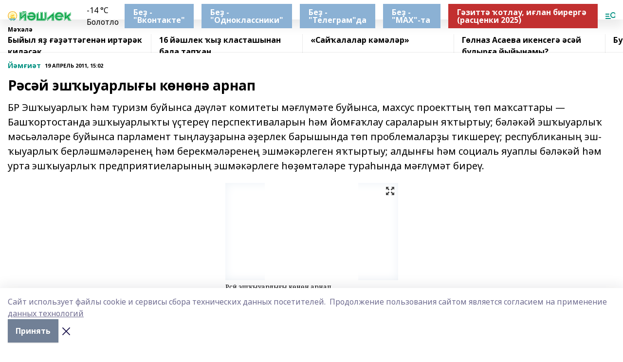

--- FILE ---
content_type: text/html; charset=utf-8
request_url: https://ye102.ru/articles/obschestvo/2011-04-19/r-s-y-esh-yuarly-y-k-n-n-arnap-508633
body_size: 25069
content:
<!doctype html>
<html data-n-head-ssr lang="ru" data-n-head="%7B%22lang%22:%7B%22ssr%22:%22ru%22%7D%7D">
  <head >
    <title>Рәсәй эшҡыуарлығы көнөнә арнап</title><meta data-n-head="ssr" data-hid="google" name="google" content="notranslate"><meta data-n-head="ssr" data-hid="charset" charset="utf-8"><meta data-n-head="ssr" name="viewport" content="width=1300"><meta data-n-head="ssr" data-hid="og:url" property="og:url" content="https://ye102.ru/articles/obschestvo/2011-04-19/r-s-y-esh-yuarly-y-k-n-n-arnap-508633"><meta data-n-head="ssr" data-hid="og:type" property="og:type" content="article"><meta data-n-head="ssr" name="yandex-verification" content="ff8c7d9bb1a54296"><meta data-n-head="ssr" name="zen-verification" content="bDssVTeOYFrwLPFCyK7xEts8UOip4h1STSIk6YXF3BlMeRjowojWfHc6GOlUHejW"><meta data-n-head="ssr" name="google-site-verification" content="Ru7xpLdu07pLKhm0IobqWThzgMHuPT-SOs6JFnEE5Vo"><meta data-n-head="ssr" data-hid="og:title" property="og:title" content="Рәсәй эшҡыуарлығы көнөнә арнап"><meta data-n-head="ssr" data-hid="og:description" property="og:description" content="БР Эшҡыуарлыҡ һәм туризм буйынса дәүләт комитеты мәғлүмәте буйынса, махсус проекттың төп маҡсаттары — Башҡортостанда эшҡыуарлыҡты үҫтереү перспективаларын һәм йом­ғаҡлау сараларын яҡтыртыу; бәләкәй эшҡыуарлыҡ мәсьәләләре буйынса парламент тыңлауҙарына әҙерлек барышында төп проблемаларҙы тикшереү; республиканың эш­ҡыуарлыҡ берләшмәләренең һәм берекмәләренең эшмәкәрлеген яҡтыртыу; алдынғы һәм социаль яуап­лы бәләкәй һәм урта эшҡыуарлыҡ предприятиеларының эшмәкәрлеге һөҙөмтәләре тураһында мәғлүмәт биреү."><meta data-n-head="ssr" data-hid="description" name="description" content="БР Эшҡыуарлыҡ һәм туризм буйынса дәүләт комитеты мәғлүмәте буйынса, махсус проекттың төп маҡсаттары — Башҡортостанда эшҡыуарлыҡты үҫтереү перспективаларын һәм йом­ғаҡлау сараларын яҡтыртыу; бәләкәй эшҡыуарлыҡ мәсьәләләре буйынса парламент тыңлауҙарына әҙерлек барышында төп проблемаларҙы тикшереү; республиканың эш­ҡыуарлыҡ берләшмәләренең һәм берекмәләренең эшмәкәрлеген яҡтыртыу; алдынғы һәм социаль яуап­лы бәләкәй һәм урта эшҡыуарлыҡ предприятиеларының эшмәкәрлеге һөҙөмтәләре тураһында мәғлүмәт биреү."><meta data-n-head="ssr" data-hid="og:image" property="og:image" content="https://ye102.ru/attachments/1c0706af5af54a37d58c4879cc40b85cfc6915e9/store/crop/0/0/110/115/110/115/0/c15156d292539967281d6da23ca9622287f1fc97f6dd582890c5229d08d1/placeholder.png"><link data-n-head="ssr" rel="icon" href="https://api.bashinform.ru/attachments/398e6b2b7d07e26a8efb082daf736ce84a95dd72/store/910b57cedbb2d923f25c53f51b0cf030e4f3ed1aeb50e155763ef0815a6c/favicon.ico"><link data-n-head="ssr" rel="canonical" href="https://ye102.ru/articles/obschestvo/2011-04-19/r-s-y-esh-yuarly-y-k-n-n-arnap-508633"><link data-n-head="ssr" rel="preconnect" href="https://fonts.googleapis.com"><link data-n-head="ssr" rel="stylesheet" href="/fonts/noto-sans/index.css"><link data-n-head="ssr" rel="stylesheet" href="https://fonts.googleapis.com/css2?family=Noto+Serif:wght@400;700&amp;display=swap"><link data-n-head="ssr" rel="stylesheet" href="https://fonts.googleapis.com/css2?family=Inter:wght@400;600;700;900&amp;display=swap"><link data-n-head="ssr" rel="stylesheet" href="https://fonts.googleapis.com/css2?family=Montserrat:wght@400;700&amp;display=swap"><link data-n-head="ssr" rel="stylesheet" href="https://fonts.googleapis.com/css2?family=Pacifico&amp;display=swap"><style data-n-head="ssr">:root { --active-color: #009081; }</style><script data-n-head="ssr" src="https://yastatic.net/pcode/adfox/loader.js" crossorigin="anonymous"></script><script data-n-head="ssr" src="https://vk.com/js/api/openapi.js" async></script><script data-n-head="ssr" src="https://widget.sparrow.ru/js/embed.js" async></script><script data-n-head="ssr" src="https://yandex.ru/ads/system/header-bidding.js" async></script><script data-n-head="ssr" src="https://ads.digitalcaramel.com/js/bashinform.ru.js" type="text/javascript"></script><script data-n-head="ssr">window.yaContextCb = window.yaContextCb || []</script><script data-n-head="ssr" src="https://yandex.ru/ads/system/context.js" async></script><script data-n-head="ssr" type="application/ld+json">{
            "@context": "https://schema.org",
            "@type": "NewsArticle",
            "mainEntityOfPage": {
              "@type": "WebPage",
              "@id": "https://ye102.ru/articles/obschestvo/2011-04-19/r-s-y-esh-yuarly-y-k-n-n-arnap-508633"
            },
            "headline" : "Рәсәй эшҡыуарлығы көнөнә арнап",
            "image": [
              "https://ye102.ru/attachments/1c0706af5af54a37d58c4879cc40b85cfc6915e9/store/crop/0/0/110/115/110/115/0/c15156d292539967281d6da23ca9622287f1fc97f6dd582890c5229d08d1/placeholder.png"
            ],
            "datePublished": "2011-04-19T15:02:00.000+06:00",
            "author": [],
            "publisher": {
              "@type": "Organization",
              "name": "Йәшлек",
              "logo": {
                "@type": "ImageObject",
                "url": "https://api.bashinform.ru/attachments/414a3cabc087c329132d5631c129b79e4af4cae1/store/b8c7b7116b5b8a70ae4c9609731cf0e81e3cadb71b11cbf002fa5f12fef4/yeshlek-web-site.svg"
              }
            },
            "description": "БР Эшҡыуарлыҡ һәм туризм буйынса дәүләт комитеты мәғлүмәте буйынса, махсус проекттың төп маҡсаттары — Башҡортостанда эшҡыуарлыҡты үҫтереү перспективаларын һәм йом­ғаҡлау сараларын яҡтыртыу; бәләкәй эшҡыуарлыҡ мәсьәләләре буйынса парламент тыңлауҙарына әҙерлек барышында төп проблемаларҙы тикшереү; республиканың эш­ҡыуарлыҡ берләшмәләренең һәм берекмәләренең эшмәкәрлеген яҡтыртыу; алдынғы һәм социаль яуап­лы бәләкәй һәм урта эшҡыуарлыҡ предприятиеларының эшмәкәрлеге һөҙөмтәләре тураһында мәғлүмәт биреү."
          }</script><link rel="preload" href="/_nuxt/2b8329c.js" as="script"><link rel="preload" href="/_nuxt/622ad3e.js" as="script"><link rel="preload" href="/_nuxt/8d87fb7.js" as="script"><link rel="preload" href="/_nuxt/26889cd.js" as="script"><link rel="preload" href="/_nuxt/11747bc.js" as="script"><link rel="preload" href="/_nuxt/f8c19a1.js" as="script"><link rel="preload" href="/_nuxt/d6d0d28.js" as="script"><link rel="preload" href="/_nuxt/d945a1d.js" as="script"><link rel="preload" href="/_nuxt/d0a6ea4.js" as="script"><link rel="preload" href="/_nuxt/f8a5f10.js" as="script"><style data-vue-ssr-id="02097838:0 0211d3d2:0 7e56e4e3:0 78c231fa:0 2b202313:0 3ba5510c:0 7deb7420:0 7501b878:0 67a80222:0 01f9c408:0 f11faff8:0 01b9542b:0 74a8f3db:0 fd82e6f0:0 69552a97:0 2bc4b7f8:0 77d4baa4:0 6f94af7f:0 0a7c8cf7:0 67baf181:0 a473ccf0:0 3eb3f9ae:0 0684d134:0 7eba589d:0 44e53ad8:0 d15e8f64:0">.fade-enter,.fade-leave-to{opacity:0}.fade-enter-active,.fade-leave-active{transition:opacity .2s ease}.fade-up-enter-active,.fade-up-leave-active{transition:all .35s}.fade-up-enter,.fade-up-leave-to{opacity:0;transform:translateY(-20px)}.rubric-date{display:flex;align-items:flex-end;margin-bottom:1rem}.cm-rubric{font-weight:700;font-size:14px;margin-right:.5rem;color:var(--active-color)}.cm-date{font-size:11px;text-transform:uppercase;font-weight:700}.cm-story{font-weight:700;font-size:14px;margin-left:.5rem;margin-right:.5rem;color:var(--active-color)}.serif-text{font-family:Noto Serif,serif;line-height:1.65;font-size:17px}.bg-img{background-size:cover;background-position:50%;height:0;position:relative;background-color:#e2e2e2;padding-bottom:56%;>img{position:absolute;left:0;top:0;width:100%;height:100%;-o-object-fit:cover;object-fit:cover;-o-object-position:center;object-position:center}}.btn{--text-opacity:1;color:#fff;color:rgba(255,255,255,var(--text-opacity));text-align:center;padding-top:1.5rem;padding-bottom:1.5rem;font-weight:700;cursor:pointer;margin-top:2rem;border-radius:8px;font-size:20px;background:var(--active-color)}.checkbox{border-radius:.5rem;border-width:1px;margin-right:1.25rem;cursor:pointer;border-color:#e9e9eb;width:32px;height:32px}.checkbox.__active{background:var(--active-color) 50% no-repeat url([data-uri]);border-color:var(--active-color)}.h1{margin-top:1rem;margin-bottom:1.5rem;font-weight:700;line-height:1.07;font-size:32px}.all-matters{text-align:center;cursor:pointer;padding-top:1.5rem;padding-bottom:1.5rem;font-weight:700;margin-bottom:2rem;border-radius:8px;background:#f5f5f5;font-size:20px}.all-matters.__small{padding-top:.75rem;padding-bottom:.75rem;margin-top:1.5rem;font-size:14px;border-radius:4px}[data-desktop]{.rubric-date{margin-bottom:1.25rem}.h1{font-size:46px;margin-top:1.5rem;margin-bottom:1.5rem}section.cols{display:grid;margin-left:58px;grid-gap:16px;grid-template-columns:816px 42px 300px}section.list-cols{display:grid;grid-gap:40px;grid-template-columns:1fr 300px}.matter-grid{display:flex;flex-wrap:wrap;margin-right:-16px}.top-sticky{position:-webkit-sticky;position:sticky;top:48px}.top-sticky.local{top:56px}.top-sticky.ig{top:86px}.top-sticky-matter{position:-webkit-sticky;position:sticky;z-index:1;top:102px}.top-sticky-matter.local{top:110px}.top-sticky-matter.ig{top:140px}}.search-form{display:flex;border-bottom-width:1px;--border-opacity:1;border-color:#fff;border-color:rgba(255,255,255,var(--border-opacity));padding-bottom:.75rem;justify-content:space-between;align-items:center;--text-opacity:1;color:#fff;color:rgba(255,255,255,var(--text-opacity));.reset{cursor:pointer;opacity:.5;display:block}input{background-color:transparent;border-style:none;--text-opacity:1;color:#fff;color:rgba(255,255,255,var(--text-opacity));outline:2px solid transparent;outline-offset:2px;width:66.666667%;font-size:20px}input::-moz-placeholder{color:hsla(0,0%,100%,.18824)}input:-ms-input-placeholder{color:hsla(0,0%,100%,.18824)}input::placeholder{color:hsla(0,0%,100%,.18824)}}[data-desktop] .search-form{width:820px;button{border-radius:.25rem;font-weight:700;padding:.5rem 1.5rem;cursor:pointer;--text-opacity:1;color:#fff;color:rgba(255,255,255,var(--text-opacity));font-size:22px;background:var(--active-color)}input{font-size:28px}.reset{margin-right:2rem;margin-left:auto}}html.locked{overflow:hidden}html{body{letter-spacing:-.03em;font-family:Noto Sans,sans-serif;line-height:1.19;font-size:14px}ol,ul{margin-left:2rem;margin-bottom:1rem;li{margin-bottom:.5rem}}ol{list-style-type:decimal}ul{list-style-type:disc}a{cursor:pointer;color:inherit}iframe,img,object,video{max-width:100%}}.container{padding-left:16px;padding-right:16px}[data-desktop]{min-width:1250px;.container{margin-left:auto;margin-right:auto;padding-left:0;padding-right:0;width:1250px}}
/*! normalize.css v8.0.1 | MIT License | github.com/necolas/normalize.css */html{line-height:1.15;-webkit-text-size-adjust:100%}body{margin:0}main{display:block}h1{font-size:2em;margin:.67em 0}hr{box-sizing:content-box;height:0;overflow:visible}pre{font-family:monospace,monospace;font-size:1em}a{background-color:transparent}abbr[title]{border-bottom:none;text-decoration:underline;-webkit-text-decoration:underline dotted;text-decoration:underline dotted}b,strong{font-weight:bolder}code,kbd,samp{font-family:monospace,monospace;font-size:1em}small{font-size:80%}sub,sup{font-size:75%;line-height:0;position:relative;vertical-align:baseline}sub{bottom:-.25em}sup{top:-.5em}img{border-style:none}button,input,optgroup,select,textarea{font-family:inherit;font-size:100%;line-height:1.15;margin:0}button,input{overflow:visible}button,select{text-transform:none}[type=button],[type=reset],[type=submit],button{-webkit-appearance:button}[type=button]::-moz-focus-inner,[type=reset]::-moz-focus-inner,[type=submit]::-moz-focus-inner,button::-moz-focus-inner{border-style:none;padding:0}[type=button]:-moz-focusring,[type=reset]:-moz-focusring,[type=submit]:-moz-focusring,button:-moz-focusring{outline:1px dotted ButtonText}fieldset{padding:.35em .75em .625em}legend{box-sizing:border-box;color:inherit;display:table;max-width:100%;padding:0;white-space:normal}progress{vertical-align:baseline}textarea{overflow:auto}[type=checkbox],[type=radio]{box-sizing:border-box;padding:0}[type=number]::-webkit-inner-spin-button,[type=number]::-webkit-outer-spin-button{height:auto}[type=search]{-webkit-appearance:textfield;outline-offset:-2px}[type=search]::-webkit-search-decoration{-webkit-appearance:none}::-webkit-file-upload-button{-webkit-appearance:button;font:inherit}details{display:block}summary{display:list-item}[hidden],template{display:none}blockquote,dd,dl,figure,h1,h2,h3,h4,h5,h6,hr,p,pre{margin:0}button{background-color:transparent;background-image:none}button:focus{outline:1px dotted;outline:5px auto -webkit-focus-ring-color}fieldset,ol,ul{margin:0;padding:0}ol,ul{list-style:none}html{font-family:Noto Sans,sans-serif;line-height:1.5}*,:after,:before{box-sizing:border-box;border:0 solid #e2e8f0}hr{border-top-width:1px}img{border-style:solid}textarea{resize:vertical}input::-moz-placeholder,textarea::-moz-placeholder{color:#a0aec0}input:-ms-input-placeholder,textarea:-ms-input-placeholder{color:#a0aec0}input::placeholder,textarea::placeholder{color:#a0aec0}[role=button],button{cursor:pointer}table{border-collapse:collapse}h1,h2,h3,h4,h5,h6{font-size:inherit;font-weight:inherit}a{color:inherit;text-decoration:inherit}button,input,optgroup,select,textarea{padding:0;line-height:inherit;color:inherit}code,kbd,pre,samp{font-family:Menlo,Monaco,Consolas,"Liberation Mono","Courier New",monospace}audio,canvas,embed,iframe,img,object,svg,video{display:block;vertical-align:middle}img,video{max-width:100%;height:auto}.appearance-none{-webkit-appearance:none;-moz-appearance:none;appearance:none}.bg-transparent{background-color:transparent}.bg-black{--bg-opacity:1;background-color:#000;background-color:rgba(0,0,0,var(--bg-opacity))}.bg-white{--bg-opacity:1;background-color:#fff;background-color:rgba(255,255,255,var(--bg-opacity))}.bg-gray-200{--bg-opacity:1;background-color:#edf2f7;background-color:rgba(237,242,247,var(--bg-opacity))}.bg-center{background-position:50%}.bg-top{background-position:top}.bg-no-repeat{background-repeat:no-repeat}.bg-cover{background-size:cover}.bg-contain{background-size:contain}.border-collapse{border-collapse:collapse}.border-black{--border-opacity:1;border-color:#000;border-color:rgba(0,0,0,var(--border-opacity))}.border-blue-400{--border-opacity:1;border-color:#63b3ed;border-color:rgba(99,179,237,var(--border-opacity))}.rounded{border-radius:.25rem}.rounded-lg{border-radius:.5rem}.rounded-full{border-radius:9999px}.border-none{border-style:none}.border-2{border-width:2px}.border-4{border-width:4px}.border{border-width:1px}.border-t-0{border-top-width:0}.border-t{border-top-width:1px}.border-b{border-bottom-width:1px}.cursor-pointer{cursor:pointer}.block{display:block}.inline-block{display:inline-block}.flex{display:flex}.table{display:table}.grid{display:grid}.hidden{display:none}.flex-col{flex-direction:column}.flex-wrap{flex-wrap:wrap}.flex-no-wrap{flex-wrap:nowrap}.items-center{align-items:center}.justify-center{justify-content:center}.justify-between{justify-content:space-between}.flex-grow-0{flex-grow:0}.flex-shrink-0{flex-shrink:0}.order-first{order:-9999}.order-last{order:9999}.font-sans{font-family:Noto Sans,sans-serif}.font-serif{font-family:Noto Serif,serif}.font-medium{font-weight:500}.font-semibold{font-weight:600}.font-bold{font-weight:700}.h-3{height:.75rem}.h-6{height:1.5rem}.h-12{height:3rem}.h-auto{height:auto}.h-full{height:100%}.text-xs{font-size:11px}.text-sm{font-size:12px}.text-base{font-size:14px}.text-lg{font-size:16px}.text-xl{font-size:18px}.text-2xl{font-size:21px}.text-3xl{font-size:30px}.text-4xl{font-size:46px}.leading-6{line-height:1.5rem}.leading-none{line-height:1}.leading-tight{line-height:1.07}.leading-snug{line-height:1.125}.m-0{margin:0}.my-0{margin-top:0;margin-bottom:0}.mx-0{margin-left:0;margin-right:0}.mx-1{margin-left:.25rem;margin-right:.25rem}.mx-2{margin-left:.5rem;margin-right:.5rem}.my-4{margin-top:1rem;margin-bottom:1rem}.mx-4{margin-left:1rem;margin-right:1rem}.my-5{margin-top:1.25rem;margin-bottom:1.25rem}.mx-5{margin-left:1.25rem;margin-right:1.25rem}.my-6{margin-top:1.5rem;margin-bottom:1.5rem}.my-8{margin-top:2rem;margin-bottom:2rem}.mx-auto{margin-left:auto;margin-right:auto}.-mx-3{margin-left:-.75rem;margin-right:-.75rem}.-my-4{margin-top:-1rem;margin-bottom:-1rem}.mt-0{margin-top:0}.mr-0{margin-right:0}.mb-0{margin-bottom:0}.ml-0{margin-left:0}.mt-1{margin-top:.25rem}.mr-1{margin-right:.25rem}.mb-1{margin-bottom:.25rem}.ml-1{margin-left:.25rem}.mt-2{margin-top:.5rem}.mr-2{margin-right:.5rem}.mb-2{margin-bottom:.5rem}.ml-2{margin-left:.5rem}.mt-3{margin-top:.75rem}.mr-3{margin-right:.75rem}.mb-3{margin-bottom:.75rem}.mt-4{margin-top:1rem}.mr-4{margin-right:1rem}.mb-4{margin-bottom:1rem}.ml-4{margin-left:1rem}.mt-5{margin-top:1.25rem}.mr-5{margin-right:1.25rem}.mb-5{margin-bottom:1.25rem}.mt-6{margin-top:1.5rem}.mr-6{margin-right:1.5rem}.mb-6{margin-bottom:1.5rem}.mt-8{margin-top:2rem}.mr-8{margin-right:2rem}.mb-8{margin-bottom:2rem}.ml-8{margin-left:2rem}.mt-10{margin-top:2.5rem}.ml-10{margin-left:2.5rem}.mt-12{margin-top:3rem}.mb-12{margin-bottom:3rem}.mt-16{margin-top:4rem}.mb-16{margin-bottom:4rem}.mr-20{margin-right:5rem}.mr-auto{margin-right:auto}.ml-auto{margin-left:auto}.mt-px{margin-top:1px}.-mt-2{margin-top:-.5rem}.max-w-none{max-width:none}.max-w-full{max-width:100%}.object-contain{-o-object-fit:contain;object-fit:contain}.object-cover{-o-object-fit:cover;object-fit:cover}.object-center{-o-object-position:center;object-position:center}.opacity-0{opacity:0}.opacity-50{opacity:.5}.outline-none{outline:2px solid transparent;outline-offset:2px}.overflow-auto{overflow:auto}.overflow-hidden{overflow:hidden}.overflow-visible{overflow:visible}.p-0{padding:0}.p-2{padding:.5rem}.p-3{padding:.75rem}.p-4{padding:1rem}.p-8{padding:2rem}.px-0{padding-left:0;padding-right:0}.py-1{padding-top:.25rem;padding-bottom:.25rem}.px-1{padding-left:.25rem;padding-right:.25rem}.py-2{padding-top:.5rem;padding-bottom:.5rem}.px-2{padding-left:.5rem;padding-right:.5rem}.py-3{padding-top:.75rem;padding-bottom:.75rem}.px-3{padding-left:.75rem;padding-right:.75rem}.py-4{padding-top:1rem;padding-bottom:1rem}.px-4{padding-left:1rem;padding-right:1rem}.px-5{padding-left:1.25rem;padding-right:1.25rem}.px-6{padding-left:1.5rem;padding-right:1.5rem}.py-8{padding-top:2rem;padding-bottom:2rem}.py-10{padding-top:2.5rem;padding-bottom:2.5rem}.pt-0{padding-top:0}.pr-0{padding-right:0}.pb-0{padding-bottom:0}.pt-1{padding-top:.25rem}.pt-2{padding-top:.5rem}.pb-2{padding-bottom:.5rem}.pl-2{padding-left:.5rem}.pt-3{padding-top:.75rem}.pb-3{padding-bottom:.75rem}.pt-4{padding-top:1rem}.pr-4{padding-right:1rem}.pb-4{padding-bottom:1rem}.pl-4{padding-left:1rem}.pt-5{padding-top:1.25rem}.pr-5{padding-right:1.25rem}.pb-5{padding-bottom:1.25rem}.pl-5{padding-left:1.25rem}.pt-6{padding-top:1.5rem}.pb-6{padding-bottom:1.5rem}.pl-6{padding-left:1.5rem}.pt-8{padding-top:2rem}.pb-8{padding-bottom:2rem}.pr-10{padding-right:2.5rem}.pb-12{padding-bottom:3rem}.pl-12{padding-left:3rem}.pb-16{padding-bottom:4rem}.pointer-events-none{pointer-events:none}.fixed{position:fixed}.absolute{position:absolute}.relative{position:relative}.sticky{position:-webkit-sticky;position:sticky}.top-0{top:0}.right-0{right:0}.bottom-0{bottom:0}.left-0{left:0}.left-auto{left:auto}.shadow{box-shadow:0 1px 3px 0 rgba(0,0,0,.1),0 1px 2px 0 rgba(0,0,0,.06)}.shadow-none{box-shadow:none}.text-center{text-align:center}.text-right{text-align:right}.text-transparent{color:transparent}.text-black{--text-opacity:1;color:#000;color:rgba(0,0,0,var(--text-opacity))}.text-white{--text-opacity:1;color:#fff;color:rgba(255,255,255,var(--text-opacity))}.text-gray-600{--text-opacity:1;color:#718096;color:rgba(113,128,150,var(--text-opacity))}.text-gray-700{--text-opacity:1;color:#4a5568;color:rgba(74,85,104,var(--text-opacity))}.uppercase{text-transform:uppercase}.underline{text-decoration:underline}.tracking-tight{letter-spacing:-.05em}.select-none{-webkit-user-select:none;-moz-user-select:none;-ms-user-select:none;user-select:none}.select-all{-webkit-user-select:all;-moz-user-select:all;-ms-user-select:all;user-select:all}.visible{visibility:visible}.invisible{visibility:hidden}.whitespace-no-wrap{white-space:nowrap}.w-3{width:.75rem}.w-auto{width:auto}.w-1\/3{width:33.333333%}.w-full{width:100%}.z-20{z-index:20}.z-50{z-index:50}.gap-1{grid-gap:.25rem;gap:.25rem}.gap-2{grid-gap:.5rem;gap:.5rem}.gap-3{grid-gap:.75rem;gap:.75rem}.gap-4{grid-gap:1rem;gap:1rem}.gap-5{grid-gap:1.25rem;gap:1.25rem}.gap-6{grid-gap:1.5rem;gap:1.5rem}.gap-8{grid-gap:2rem;gap:2rem}.gap-10{grid-gap:2.5rem;gap:2.5rem}.grid-cols-1{grid-template-columns:repeat(1,minmax(0,1fr))}.grid-cols-2{grid-template-columns:repeat(2,minmax(0,1fr))}.grid-cols-3{grid-template-columns:repeat(3,minmax(0,1fr))}.grid-cols-4{grid-template-columns:repeat(4,minmax(0,1fr))}.grid-cols-5{grid-template-columns:repeat(5,minmax(0,1fr))}.transform{--transform-translate-x:0;--transform-translate-y:0;--transform-rotate:0;--transform-skew-x:0;--transform-skew-y:0;--transform-scale-x:1;--transform-scale-y:1;transform:translateX(var(--transform-translate-x)) translateY(var(--transform-translate-y)) rotate(var(--transform-rotate)) skewX(var(--transform-skew-x)) skewY(var(--transform-skew-y)) scaleX(var(--transform-scale-x)) scaleY(var(--transform-scale-y))}.transition-all{transition-property:all}.transition{transition-property:background-color,border-color,color,fill,stroke,opacity,box-shadow,transform}@-webkit-keyframes spin{to{transform:rotate(1turn)}}@keyframes spin{to{transform:rotate(1turn)}}@-webkit-keyframes ping{75%,to{transform:scale(2);opacity:0}}@keyframes ping{75%,to{transform:scale(2);opacity:0}}@-webkit-keyframes pulse{50%{opacity:.5}}@keyframes pulse{50%{opacity:.5}}@-webkit-keyframes bounce{0%,to{transform:translateY(-25%);-webkit-animation-timing-function:cubic-bezier(.8,0,1,1);animation-timing-function:cubic-bezier(.8,0,1,1)}50%{transform:none;-webkit-animation-timing-function:cubic-bezier(0,0,.2,1);animation-timing-function:cubic-bezier(0,0,.2,1)}}@keyframes bounce{0%,to{transform:translateY(-25%);-webkit-animation-timing-function:cubic-bezier(.8,0,1,1);animation-timing-function:cubic-bezier(.8,0,1,1)}50%{transform:none;-webkit-animation-timing-function:cubic-bezier(0,0,.2,1);animation-timing-function:cubic-bezier(0,0,.2,1)}}
.nuxt-progress{position:fixed;top:0;left:0;right:0;height:2px;width:0;opacity:1;transition:width .1s,opacity .4s;background-color:var(--active-color);z-index:999999}.nuxt-progress.nuxt-progress-notransition{transition:none}.nuxt-progress-failed{background-color:red}
.page_1iNBq{position:relative;min-height:65vh}[data-desktop]{.topBanner_Im5IM{margin-left:auto;margin-right:auto;width:1256px}}
.bnr_2VvRX{margin-left:auto;margin-right:auto;width:300px}.bnr_2VvRX:not(:empty){margin-bottom:1rem}.bnrContainer_1ho9N.mb-0 .bnr_2VvRX{margin-bottom:0}[data-desktop]{.bnr_2VvRX{width:auto;margin-left:0;margin-right:0}}
.topline-container[data-v-7682f57c]{position:-webkit-sticky;position:sticky;top:0;z-index:10}.bottom-menu[data-v-7682f57c]{--bg-opacity:1;background-color:#fff;background-color:rgba(255,255,255,var(--bg-opacity));height:45px;box-shadow:0 15px 20px rgba(0,0,0,.08)}.bottom-menu.__dark[data-v-7682f57c]{--bg-opacity:1;background-color:#000;background-color:rgba(0,0,0,var(--bg-opacity));.bottom-menu-link{--text-opacity:1;color:#fff;color:rgba(255,255,255,var(--text-opacity))}.bottom-menu-link:hover{color:var(--active-color)}}.bottom-menu-links[data-v-7682f57c]{display:flex;overflow:auto;grid-gap:1rem;gap:1rem;padding-top:1rem;padding-bottom:1rem;scrollbar-width:none}.bottom-menu-links[data-v-7682f57c]::-webkit-scrollbar{display:none}.bottom-menu-link[data-v-7682f57c]{white-space:nowrap;font-weight:700}.bottom-menu-link[data-v-7682f57c]:hover{color:var(--active-color)}
.topline_KUXuM{--bg-opacity:1;background-color:#fff;background-color:rgba(255,255,255,var(--bg-opacity));padding-top:.5rem;padding-bottom:.5rem;position:relative;box-shadow:0 15px 20px rgba(0,0,0,.08);height:40px;z-index:1}.topline_KUXuM.__dark_3HDH5{--bg-opacity:1;background-color:#000;background-color:rgba(0,0,0,var(--bg-opacity))}[data-desktop]{.topline_KUXuM{height:50px}}
.container_3LUUG{display:flex;align-items:center;justify-content:space-between}.container_3LUUG.__dark_AMgBk{.logo_1geVj{--text-opacity:1;color:#fff;color:rgba(255,255,255,var(--text-opacity))}.menu-trigger_2_P72{--bg-opacity:1;background-color:#fff;background-color:rgba(255,255,255,var(--bg-opacity))}.lang_107ai,.topline-item_1BCyx{--text-opacity:1;color:#fff;color:rgba(255,255,255,var(--text-opacity))}.lang_107ai{background-image:url([data-uri])}}.lang_107ai{margin-left:auto;margin-right:1.25rem;padding-right:1rem;padding-left:.5rem;cursor:pointer;display:flex;align-items:center;font-weight:700;-webkit-appearance:none;-moz-appearance:none;appearance:none;outline:2px solid transparent;outline-offset:2px;text-transform:uppercase;background:no-repeat url([data-uri]) calc(100% - 3px) 50%}.logo-img_9ttWw{max-height:30px}.logo-text_Gwlnp{white-space:nowrap;font-family:Pacifico,serif;font-size:24px;line-height:.9;color:var(--active-color)}.menu-trigger_2_P72{cursor:pointer;width:30px;height:24px;background:var(--active-color);-webkit-mask:no-repeat url(/_nuxt/img/menu.cffb7c4.svg) center;mask:no-repeat url(/_nuxt/img/menu.cffb7c4.svg) center}.menu-trigger_2_P72.__cross_3NUSb{-webkit-mask-image:url([data-uri]);mask-image:url([data-uri])}.topline-item_1BCyx{font-weight:700;line-height:1;margin-right:16px}.topline-item_1BCyx,.topline-item_1BCyx.blue_1SDgs,.topline-item_1BCyx.red_1EmKm{--text-opacity:1;color:#fff;color:rgba(255,255,255,var(--text-opacity))}.topline-item_1BCyx.blue_1SDgs,.topline-item_1BCyx.red_1EmKm{padding:9px 18px;background:#8bb1d4}.topline-item_1BCyx.red_1EmKm{background:#c23030}.topline-item_1BCyx.default_3xuLv{font-size:12px;color:var(--active-color);max-width:100px}[data-desktop]{.logo-img_9ttWw{max-height:40px}.logo-text_Gwlnp{position:relative;top:-3px;font-size:36px}.slogan-desktop_2LraR{font-size:11px;margin-left:2.5rem;font-weight:700;text-transform:uppercase;color:#5e6a70}.lang_107ai{margin-left:0}}
.weather[data-v-f75b9a02]{display:flex;align-items:center;.icon{border-radius:9999px;margin-right:.5rem;background:var(--active-color) no-repeat 50%/11px;width:18px;height:18px}.clear{background-image:url(/_nuxt/img/clear.504a39c.svg)}.clouds{background-image:url(/_nuxt/img/clouds.35bb1b1.svg)}.few_clouds{background-image:url(/_nuxt/img/few_clouds.849e8ce.svg)}.rain{background-image:url(/_nuxt/img/rain.fa221cc.svg)}.snow{background-image:url(/_nuxt/img/snow.3971728.svg)}.thunderstorm_w_rain{background-image:url(/_nuxt/img/thunderstorm_w_rain.f4f5bf2.svg)}.thunderstorm{background-image:url(/_nuxt/img/thunderstorm.bbf00c1.svg)}.text{font-size:12px;font-weight:700;line-height:1;color:rgba(0,0,0,.9)}}.__dark.weather .text[data-v-f75b9a02]{--text-opacity:1;color:#fff;color:rgba(255,255,255,var(--text-opacity))}
.block_35WEi{position:-webkit-sticky;position:sticky;left:0;width:100%;padding-top:.75rem;padding-bottom:.75rem;--bg-opacity:1;background-color:#fff;background-color:rgba(255,255,255,var(--bg-opacity));--text-opacity:1;color:#000;color:rgba(0,0,0,var(--text-opacity));height:68px;z-index:8;border-bottom:1px solid rgba(0,0,0,.08235)}.block_35WEi.invisible_3bwn4{visibility:hidden}.block_35WEi.local_2u9p8,.block_35WEi.local_ext_2mSQw{top:40px}.block_35WEi.local_2u9p8.has_bottom_items_u0rcZ,.block_35WEi.local_ext_2mSQw.has_bottom_items_u0rcZ{top:85px}.block_35WEi.ig_3ld7e{top:50px}.block_35WEi.ig_3ld7e.has_bottom_items_u0rcZ{top:95px}.block_35WEi.bi_3BhQ1,.block_35WEi.bi_ext_1Yp6j{top:49px}.block_35WEi.bi_3BhQ1.has_bottom_items_u0rcZ,.block_35WEi.bi_ext_1Yp6j.has_bottom_items_u0rcZ{top:94px}.block_35WEi.red_wPGsU{background:#fdf3f3;.blockTitle_1BF2P{color:#d65a47}}.block_35WEi.blue_2AJX7{background:#e6ecf2;.blockTitle_1BF2P{color:#8bb1d4}}.block_35WEi{.loading_1RKbb{height:1.5rem;margin:0 auto}}.blockTitle_1BF2P{font-weight:700;font-size:12px;margin-bottom:.25rem;display:inline-block;overflow:hidden;max-height:1.2em;display:-webkit-box;-webkit-line-clamp:1;-webkit-box-orient:vertical;text-overflow:ellipsis}.items_2XU71{display:flex;overflow:auto;margin-left:-16px;margin-right:-16px;padding-left:16px;padding-right:16px}.items_2XU71::-webkit-scrollbar{display:none}.item_KFfAv{flex-shrink:0;flex-grow:0;padding-right:1rem;margin-right:1rem;font-weight:700;overflow:hidden;width:295px;max-height:2.4em;border-right:1px solid rgba(0,0,0,.08235);display:-webkit-box;-webkit-line-clamp:2;-webkit-box-orient:vertical;text-overflow:ellipsis}.item_KFfAv:hover{opacity:.75}[data-desktop]{.block_35WEi{height:54px}.block_35WEi.local_2u9p8,.block_35WEi.local_ext_2mSQw{top:50px}.block_35WEi.local_2u9p8.has_bottom_items_u0rcZ,.block_35WEi.local_ext_2mSQw.has_bottom_items_u0rcZ{top:95px}.block_35WEi.ig_3ld7e{top:80px}.block_35WEi.ig_3ld7e.has_bottom_items_u0rcZ{top:125px}.block_35WEi.bi_3BhQ1,.block_35WEi.bi_ext_1Yp6j{top:42px}.block_35WEi.bi_3BhQ1.has_bottom_items_u0rcZ,.block_35WEi.bi_ext_1Yp6j.has_bottom_items_u0rcZ{top:87px}.block_35WEi.image_3yONs{.prev_1cQoq{background-image:url([data-uri])}.next_827zB{background-image:url([data-uri])}}.wrapper_TrcU4{display:grid;grid-template-columns:240px calc(100% - 320px)}.next_827zB,.prev_1cQoq{position:absolute;cursor:pointer;width:24px;height:24px;top:4px;left:210px;background:url([data-uri])}.next_827zB{left:auto;right:15px;background:url([data-uri])}.blockTitle_1BF2P{font-size:18px;padding-right:2.5rem;margin-right:0;max-height:2.4em;-webkit-line-clamp:2}.items_2XU71{margin-left:0;padding-left:0;-ms-scroll-snap-type:x mandatory;scroll-snap-type:x mandatory;scroll-behavior:smooth;scrollbar-width:none}.item_KFfAv,.items_2XU71{margin-right:0;padding-right:0}.item_KFfAv{padding-left:1.25rem;scroll-snap-align:start;width:310px;border-left:1px solid rgba(0,0,0,.08235);border-right:none}}
@-webkit-keyframes rotate-data-v-8cdd8c10{0%{transform:rotate(0)}to{transform:rotate(1turn)}}@keyframes rotate-data-v-8cdd8c10{0%{transform:rotate(0)}to{transform:rotate(1turn)}}.component[data-v-8cdd8c10]{height:3rem;margin-top:1.5rem;margin-bottom:1.5rem;display:flex;justify-content:center;align-items:center;span{height:100%;width:4rem;background:no-repeat url(/_nuxt/img/loading.dd38236.svg) 50%/contain;-webkit-animation:rotate-data-v-8cdd8c10 .8s infinite;animation:rotate-data-v-8cdd8c10 .8s infinite}}
.promo_ZrQsB{text-align:center;display:block;--text-opacity:1;color:#fff;color:rgba(255,255,255,var(--text-opacity));font-weight:500;font-size:16px;line-height:1;position:relative;z-index:1;background:#d65a47;padding:6px 20px}[data-desktop]{.promo_ZrQsB{margin-left:auto;margin-right:auto;font-size:18px;padding:12px 40px}}
.feedTriggerMobile_1uP3h{text-align:center;width:100%;left:0;bottom:0;padding:1rem;color:#000;color:rgba(0,0,0,var(--text-opacity));background:#e7e7e7;filter:drop-shadow(0 -10px 30px rgba(0,0,0,.4))}.feedTriggerMobile_1uP3h,[data-desktop] .feedTriggerDesktop_eR1zC{position:fixed;font-weight:700;--text-opacity:1;z-index:8}[data-desktop] .feedTriggerDesktop_eR1zC{color:#fff;color:rgba(255,255,255,var(--text-opacity));cursor:pointer;padding:1rem 1rem 1rem 1.5rem;display:flex;align-items:center;justify-content:space-between;width:auto;font-size:28px;right:20px;bottom:20px;line-height:.85;background:var(--active-color);.new_36fkO{--bg-opacity:1;background-color:#fff;background-color:rgba(255,255,255,var(--bg-opacity));font-size:18px;padding:.25rem .5rem;margin-left:1rem;color:var(--active-color)}}
.noindex_1PbKm{display:block}.rubricDate_XPC5P{display:flex;margin-bottom:1rem;align-items:center;flex-wrap:wrap;grid-row-gap:.5rem;row-gap:.5rem}[data-desktop]{.rubricDate_XPC5P{margin-left:58px}.noindex_1PbKm,.pollContainer_25rgc{margin-left:40px}.noindex_1PbKm{width:700px}}
.h1_fQcc_{margin-top:0;margin-bottom:1rem;font-size:28px}.bigLead_37UJd{margin-bottom:1.25rem;font-size:20px}[data-desktop]{.h1_fQcc_{margin-bottom:1.25rem;margin-top:0;font-size:40px}.bigLead_37UJd{font-size:21px;margin-bottom:2rem}.smallLead_3mYo6{font-size:21px;font-weight:500}.leadImg_n0Xok{display:grid;grid-gap:2rem;gap:2rem;margin-bottom:2rem;grid-template-columns:repeat(2,minmax(0,1fr));margin-left:40px;width:700px}}
.partner[data-v-73e20f19]{margin-top:1rem;margin-bottom:1rem;color:rgba(0,0,0,.31373)}
.blurImgContainer_3_532{position:relative;overflow:hidden;--bg-opacity:1;background-color:#edf2f7;background-color:rgba(237,242,247,var(--bg-opacity));background-position:50%;background-repeat:no-repeat;display:flex;align-items:center;justify-content:center;aspect-ratio:16/9;background-image:url(/img/loading.svg)}.blurImgBlur_2fI8T{background-position:50%;background-size:cover;filter:blur(10px)}.blurImgBlur_2fI8T,.blurImgImg_ZaMSE{position:absolute;left:0;top:0;width:100%;height:100%}.blurImgImg_ZaMSE{-o-object-fit:contain;object-fit:contain;-o-object-position:center;object-position:center}.play_hPlPQ{background-size:contain;background-position:50%;background-repeat:no-repeat;position:relative;z-index:1;width:18%;min-width:30px;max-width:80px;aspect-ratio:1/1;background-image:url([data-uri])}[data-desktop]{.play_hPlPQ{min-width:35px}}
.fs-icon[data-v-2dcb0dcc]{position:absolute;cursor:pointer;right:0;top:0;transition-property:background-color,border-color,color,fill,stroke,opacity,box-shadow,transform;transition-duration:.3s;width:25px;height:25px;background:url(/_nuxt/img/fs.32f317e.svg) 0 100% no-repeat}
.photoText_slx0c{padding-top:.25rem;font-family:Noto Serif,serif;font-size:13px;a{color:var(--active-color)}}.author_1ZcJr{color:rgba(0,0,0,.50196);span{margin-right:.25rem}}[data-desktop]{.photoText_slx0c{padding-top:.75rem;font-size:12px;line-height:1}.author_1ZcJr{font-size:11px}}.photoText_slx0c.textWhite_m9vxt{--text-opacity:1;color:#fff;color:rgba(255,255,255,var(--text-opacity));.author_1ZcJr{--text-opacity:1;color:#fff;color:rgba(255,255,255,var(--text-opacity))}}
.block_1h4f8{margin-bottom:1.5rem}[data-desktop] .block_1h4f8{margin-bottom:2rem}
.paragraph[data-v-7a4bd814]{a{color:var(--active-color)}p{margin-bottom:1.5rem}ol,ul{margin-left:2rem;margin-bottom:1rem;li{margin-bottom:.5rem}}ol{list-style-type:decimal}ul{list-style-type:disc}.question{font-weight:700;font-size:21px;line-height:1.43}.answer:before,.question:before{content:"— "}h2,h3,h4{font-weight:700;margin-bottom:1.5rem;line-height:1.07;font-family:Noto Sans,sans-serif}h2{font-size:30px}h3{font-size:21px}h4{font-size:18px}blockquote{padding-top:1rem;padding-bottom:1rem;margin-bottom:1rem;font-weight:700;font-family:Noto Sans,sans-serif;border-top:6px solid var(--active-color);border-bottom:6px solid var(--active-color);font-size:19px;line-height:1.15}.table-wrapper{overflow:auto}table{border-collapse:collapse;margin-top:1rem;margin-bottom:1rem;min-width:100%;td{padding:.75rem .5rem;border-width:1px}p{margin:0}}}
.readus_3o8ag{margin-bottom:1.5rem;font-weight:700;font-size:16px}.subscribeButton_2yILe{font-weight:700;--text-opacity:1;color:#fff;color:rgba(255,255,255,var(--text-opacity));text-align:center;letter-spacing:-.05em;background:var(--active-color);padding:0 8px 3px;border-radius:11px;font-size:15px;width:140px}.rTitle_ae5sX{margin-bottom:1rem;font-family:Noto Sans,sans-serif;font-weight:700;color:#202022;font-size:20px;font-style:normal;line-height:normal}.items_1vOtx{display:flex;flex-wrap:wrap;grid-gap:.75rem;gap:.75rem;max-width:360px}.items_1vOtx.regional_OHiaP{.socialIcon_1xwkP{width:calc(33% - 10px)}.socialIcon_1xwkP:first-child,.socialIcon_1xwkP:nth-child(2){width:calc(50% - 10px)}}.socialIcon_1xwkP{margin-bottom:.5rem;background-size:contain;background-repeat:no-repeat;flex-shrink:0;width:calc(50% - 10px);background-position:0;height:30px}.vkIcon_1J2rG{background-image:url(/_nuxt/img/vk.07bf3d5.svg)}.vkShortIcon_1XRTC{background-image:url(/_nuxt/img/vk-short.1e19426.svg)}.tgIcon_3Y6iI{background-image:url(/_nuxt/img/tg.bfb93b5.svg)}.zenIcon_1Vpt0{background-image:url(/_nuxt/img/zen.1c41c49.svg)}.okIcon_3Q4dv{background-image:url(/_nuxt/img/ok.de8d66c.svg)}.okShortIcon_12fSg{background-image:url(/_nuxt/img/ok-short.e0e3723.svg)}.maxIcon_3MreL{background-image:url(/_nuxt/img/max.da7c1ef.png)}[data-desktop]{.readus_3o8ag{margin-left:2.5rem}.items_1vOtx{flex-wrap:nowrap;max-width:none;align-items:center}.subscribeButton_2yILe{text-align:center;font-weight:700;width:auto;padding:4px 7px 7px;font-size:25px}.socialIcon_1xwkP{height:45px}.vkIcon_1J2rG{width:197px!important}.vkShortIcon_1XRTC{width:90px!important}.tgIcon_3Y6iI{width:160px!important}.zenIcon_1Vpt0{width:110px!important}.okIcon_3Q4dv{width:256px!important}.okShortIcon_12fSg{width:90px!important}.maxIcon_3MreL{width:110px!important}}
.socials_3qx1G{margin-bottom:1.5rem}.socials_3qx1G.__black a{--border-opacity:1;border-color:#000;border-color:rgba(0,0,0,var(--border-opacity))}.socials_3qx1G.__border-white_1pZ66 .items_JTU4t a{--border-opacity:1;border-color:#fff;border-color:rgba(255,255,255,var(--border-opacity))}.socials_3qx1G{a{display:block;background-position:50%;background-repeat:no-repeat;cursor:pointer;width:20%;border:.5px solid #e2e2e2;border-right-width:0;height:42px}a:last-child{border-right-width:1px}}.items_JTU4t{display:flex}.vk_3jS8H{background-image:url(/_nuxt/img/vk.a3fc87d.svg)}.ok_3Znis{background-image:url(/_nuxt/img/ok.480e53f.svg)}.wa_32a2a{background-image:url(/_nuxt/img/wa.f2f254d.svg)}.tg_1vndD{background-image:url([data-uri])}.print_3gkIT{background-image:url(/_nuxt/img/print.f5ef7f3.svg)}.max_sqBYC{background-image:url([data-uri])}[data-desktop]{.socials_3qx1G{margin-bottom:0;width:42px}.socials_3qx1G.__sticky{position:-webkit-sticky;position:sticky;top:102px}.socials_3qx1G.__sticky.local_3XMUZ{top:110px}.socials_3qx1G.__sticky.ig_zkzMn{top:140px}.socials_3qx1G{a{width:auto;border-width:1px;border-bottom-width:0}a:last-child{border-bottom-width:1px}}.items_JTU4t{display:block}}.socials_3qx1G.__dark_1QzU6{a{border-color:#373737}.vk_3jS8H{background-image:url(/_nuxt/img/vk-white.dc41d20.svg)}.ok_3Znis{background-image:url(/_nuxt/img/ok-white.c2036d3.svg)}.wa_32a2a{background-image:url(/_nuxt/img/wa-white.e567518.svg)}.tg_1vndD{background-image:url([data-uri])}.print_3gkIT{background-image:url(/_nuxt/img/print-white.f6fd3d9.svg)}.max_sqBYC{background-image:url([data-uri])}}
.blockTitle_2XRiy{margin-bottom:.75rem;font-weight:700;font-size:28px}.itemsContainer_3JjHp{overflow:auto;margin-right:-1rem}.items_Kf7PA{width:770px;display:flex;overflow:auto}.teaserItem_ZVyTH{padding:.75rem;background:#f2f2f4;width:240px;margin-right:16px;.img_3lUmb{margin-bottom:.5rem}.title_3KNuK{line-height:1.07;font-size:18px;font-weight:700}}.teaserItem_ZVyTH:hover .title_3KNuK{color:var(--active-color)}[data-desktop]{.blockTitle_2XRiy{font-size:30px}.itemsContainer_3JjHp{margin-right:0;overflow:visible}.items_Kf7PA{display:grid;grid-template-columns:repeat(3,minmax(0,1fr));grid-gap:1.5rem;gap:1.5rem;width:auto;overflow:visible}.teaserItem_ZVyTH{width:auto;margin-right:0;background-color:transparent;padding:0;.img_3lUmb{background:#8894a2 url(/_nuxt/img/pattern-mix.5c9ce73.svg) 100% 100% no-repeat;padding-right:40px}.title_3KNuK{font-size:21px}}}
.footer_2pohu{padding:2rem .75rem;margin-top:2rem;position:relative;background:#282828;color:#eceff1}[data-desktop]{.footer_2pohu{padding:2.5rem 0}}
.footerContainer_YJ8Ze{display:grid;grid-template-columns:repeat(1,minmax(0,1fr));grid-gap:20px;font-family:Inter,sans-serif;font-size:13px;line-height:1.38;a{--text-opacity:1;color:#fff;color:rgba(255,255,255,var(--text-opacity));opacity:.75}a:hover{opacity:.5}}.contacts_3N-fT{display:grid;grid-template-columns:repeat(1,minmax(0,1fr));grid-gap:.75rem;gap:.75rem}[data-desktop]{.footerContainer_YJ8Ze{grid-gap:2.5rem;gap:2.5rem;grid-template-columns:1fr 1fr 1fr 220px;padding-bottom:20px!important}.footerContainer_YJ8Ze.__2_3FM1O{grid-template-columns:1fr 220px}.footerContainer_YJ8Ze.__3_2yCD-{grid-template-columns:1fr 1fr 220px}.footerContainer_YJ8Ze.__4_33040{grid-template-columns:1fr 1fr 1fr 220px}}</style>
  </head>
  <body class="desktop " data-desktop="1" data-n-head="%7B%22class%22:%7B%22ssr%22:%22desktop%20%22%7D,%22data-desktop%22:%7B%22ssr%22:%221%22%7D%7D">
    <div data-server-rendered="true" id="__nuxt"><!----><div id="__layout"><div><!----> <div class="bg-white"><div class="bnrContainer_1ho9N mb-0 topBanner_Im5IM"><div title="banner_1" class="adfox-bnr bnr_2VvRX"></div></div> <!----> <div class="mb-0 bnrContainer_1ho9N"><div title="fullscreen" class="html-bnr bnr_2VvRX"></div></div> <!----></div> <div class="topline-container" data-v-7682f57c><div data-v-7682f57c><div class="topline_KUXuM"><div class="container container_3LUUG"><a href="/" class="nuxt-link-active"><img src="https://api.bashinform.ru/attachments/414a3cabc087c329132d5631c129b79e4af4cae1/store/b8c7b7116b5b8a70ae4c9609731cf0e81e3cadb71b11cbf002fa5f12fef4/yeshlek-web-site.svg" class="logo-img_9ttWw"></a> <!----> <div class="weather ml-auto mr-3" data-v-f75b9a02><div class="icon clouds" data-v-f75b9a02></div> <div class="text" data-v-f75b9a02>-14 °С <br data-v-f75b9a02>Болотло</div></div> <a href="https://vk.com/yeshlek_gazite" target="_blank" class="topline-item_1BCyx blue_1SDgs">Беҙ - &quot;Вконтакте&quot;</a><a href="https://ok.ru/yshlekgzit" target="_blank" class="topline-item_1BCyx blue_1SDgs">Беҙ - &quot;Одноклассники&quot;</a><a href="https://t.me/yukatelephon" target="_blank" class="topline-item_1BCyx blue_1SDgs">Беҙ - &quot;Телеграм&quot;да</a><a href="https://max.ru/yeshlek_gazite" target="_self" class="topline-item_1BCyx blue_1SDgs">Беҙ - &quot;МАХ&quot;-та </a><a href="https://ye102.ru/articles/common_material/2024-02-16/rastsenki-dlya-razmescheniya-informatsionnyh-soobscheniy-reklamnyh-materialov-v-respublikanskoy-gazete-yeshlek-s-1-yanvarya-2024-g-3646661" target="_self" class="topline-item_1BCyx red_1EmKm">Гәзиттә ҡотлау, иғлан бирергә (расценки 2025)</a> <!----> <div class="menu-trigger_2_P72"></div></div></div></div> <!----></div> <div><div class="block_35WEi undefined local_ext_2mSQw"><div class="component loading_1RKbb" data-v-8cdd8c10><span data-v-8cdd8c10></span></div></div> <!----> <div class="page_1iNBq"><div><!----> <div class="feedTriggerDesktop_eR1zC"><span>Бөтә яңылыҡтар</span> <!----></div></div> <div class="container mt-4"><div class="select-none"><div class="rubricDate_XPC5P"><a href="/articles/obschestvo" class="cm-rubric nuxt-link-active">Йәмғиәт</a> <div class="cm-date mr-2">19 Апрель 2011, 15:02</div> <!----> <!----></div> <section class="cols"><div><div class="mb-4"><!----> <h1 class="h1 h1_fQcc_">Рәсәй эшҡыуарлығы көнөнә арнап</h1> <h2 class="bigLead_37UJd">БР Эшҡыуарлыҡ һәм туризм буйынса дәүләт комитеты мәғлүмәте буйынса, махсус проекттың төп маҡсаттары — Башҡортостанда эшҡыуарлыҡты үҫтереү перспективаларын һәм йом­ғаҡлау сараларын яҡтыртыу; бәләкәй эшҡыуарлыҡ мәсьәләләре буйынса парламент тыңлауҙарына әҙерлек барышында төп проблемаларҙы тикшереү; республиканың эш­ҡыуарлыҡ берләшмәләренең һәм берекмәләренең эшмәкәрлеген яҡтыртыу; алдынғы һәм социаль яуап­лы бәләкәй һәм урта эшҡыуарлыҡ предприятиеларының эшмәкәрлеге һөҙөмтәләре тураһында мәғлүмәт биреү.</h2> <div data-v-73e20f19><!----> <!----></div> <!----> <div class="relative mx-auto" style="max-width:355px;"><div><div class="blurImgContainer_3_532" style="filter:brightness(100%);min-height:200px;"><div class="blurImgBlur_2fI8T" style="background-image:url(https://ye102.ru/attachments/7b4f315d45dd85bfae8314c10d441a4fff588556/store/crop/0/0/110/115/1600/0/0/c15156d292539967281d6da23ca9622287f1fc97f6dd582890c5229d08d1/placeholder.png);"></div> <img src="https://ye102.ru/attachments/7b4f315d45dd85bfae8314c10d441a4fff588556/store/crop/0/0/110/115/1600/0/0/c15156d292539967281d6da23ca9622287f1fc97f6dd582890c5229d08d1/placeholder.png" alt="Рәсәй эшҡыуарлығы көнөнә арнап" class="blurImgImg_ZaMSE"> <!----></div> <div class="fs-icon" data-v-2dcb0dcc></div></div> <div class="photoText_slx0c"><span class="mr-2">Рәсәй эшҡыуарлығы көнөнә арнап</span> <!----> <!----></div></div></div> <!----> <div><div class="block_1h4f8"><div class="paragraph serif-text" style="margin-left:40px;width:700px;" data-v-7a4bd814><!--TBegin-->26 май&#1177;а илебе&#1177;&#1177;&#1241; Р&#1241;с&#1241;й эш&#1185;ыуарлы&#1171;ы к&#1257;н&#1257; билд&#1241;л&#1241;н&#1241;с&#1241;к. &#1210;&#1257;н&#1241;ри бай­рамдары у&#1187;айынан Баш&#1185;ортостан Респуб­ли­каһы Эш&#1185;ыуарлы&#1185; ойошмалары ассоциацияһы «Ли­нии торговли» журналы мен&#1241;н берлект&#1241; махсус проект ойоштора. <br />БР Эш&#1185;ыуарлы&#1185; һ&#1241;м туризм буйынса д&#1241;&#1199;л&#1241;т комитеты м&#1241;&#1171;л&#1199;м&#1241;те буйынса, махсус проектты&#1187; т&#1257;п ма&#1185;саттары — Баш&#1185;ортостанда эш&#1185;ыуарлы&#1185;ты &#1199;&#1195;тере&#1199; перспективаларын һ&#1241;м йом­&#1171;а&#1185;лау сараларын я&#1185;тыртыу; б&#1241;л&#1241;к&#1241;й эш&#1185;ыуарлы&#1185; м&#1241;сь&#1241;л&#1241;л&#1241;ре буйынса парламент ты&#1187;лау&#1177;арына &#1241;&#1177;ерлек барышында т&#1257;п проблемалар&#1177;ы тикшере&#1199;; республиканы&#1187; эш­&#1185;ыуарлы&#1185; берл&#1241;шм&#1241;л&#1241;рене&#1187; һ&#1241;м берекм&#1241;л&#1241;рене&#1187; эшм&#1241;к&#1241;рлеген я&#1185;тыртыу; алдын&#1171;ы һ&#1241;м социаль яуап­лы б&#1241;л&#1241;к&#1241;й һ&#1241;м урта эш&#1185;ыуарлы&#1185; предприятиеларыны&#1187; эшм&#1241;к&#1241;рлеге һ&#1257;&#1177;&#1257;мт&#1241;л&#1241;ре тураһында м&#1241;&#1171;л&#1199;м&#1241;т бире&#1199;.  <br /> Эшлекле программанан тыш, ул, &#1171;&#1241;&#1177;&#1241;тт&#1241;, байрам &#1257;л&#1257;ш&#1257;н д&#1241; к&#1199;&#1177; у&#1187;ында тота.</div></div></div> <!----> <!----> <!----> <!----> <!----> <!----> <!----> <!----> <div class="readus_3o8ag"><div class="rTitle_ae5sX">Читайте нас</div> <div class="items_1vOtx regional_OHiaP"><a href="https://max.ru/yeshlek_gazite" target="_blank" title="Открыть в новом окне." class="socialIcon_1xwkP maxIcon_3MreL"></a> <a href="https://t.me/yukatelephon" target="_blank" title="Открыть в новом окне." class="socialIcon_1xwkP tgIcon_3Y6iI"></a> <a href="https://vk.com/yeshlek_gazite" target="_blank" title="Открыть в новом окне." class="socialIcon_1xwkP vkShortIcon_1XRTC"></a> <a href="https://dzen.ru/ye102" target="_blank" title="Открыть в новом окне." class="socialIcon_1xwkP zenIcon_1Vpt0"></a> <a href="https://ok.ru/group/55798394847259" target="_blank" title="Открыть в новом окне." class="socialIcon_1xwkP okShortIcon_12fSg"></a></div></div></div> <div><div class="__sticky socials_3qx1G"><div class="items_JTU4t"><a class="vk_3jS8H"></a><a class="tg_1vndD"></a><a class="wa_32a2a"></a><a class="ok_3Znis"></a><a class="max_sqBYC"></a> <a class="print_3gkIT"></a></div></div></div> <div><div class="top-sticky-matter "><div class="flex bnrContainer_1ho9N"><div title="banner_6" class="adfox-bnr bnr_2VvRX"></div></div> <div class="flex bnrContainer_1ho9N"><div title="banner_9" class="html-bnr bnr_2VvRX"></div></div></div></div></section></div> <!----> <div><!----> <!----> <div class="mb-8"><div class="blockTitle_2XRiy">Новости партнеров</div> <div class="itemsContainer_3JjHp"><div class="items_Kf7PA"><a href="https://fotobank02.ru/" class="teaserItem_ZVyTH"><div class="img_3lUmb"><div class="blurImgContainer_3_532"><div class="blurImgBlur_2fI8T"></div> <img class="blurImgImg_ZaMSE"> <!----></div></div> <div class="title_3KNuK">Фотобанк журналистов РБ</div></a><a href="https://fotobank02.ru/еда-и-напитки/" class="teaserItem_ZVyTH"><div class="img_3lUmb"><div class="blurImgContainer_3_532"><div class="blurImgBlur_2fI8T"></div> <img class="blurImgImg_ZaMSE"> <!----></div></div> <div class="title_3KNuK">Рубрика &quot;Еда и напитки&quot;</div></a><a href="https://fotobank02.ru/животные/" class="teaserItem_ZVyTH"><div class="img_3lUmb"><div class="blurImgContainer_3_532"><div class="blurImgBlur_2fI8T"></div> <img class="blurImgImg_ZaMSE"> <!----></div></div> <div class="title_3KNuK">Рубрика &quot;Животные&quot;</div></a></div></div></div></div> <!----> <!----> <!----> <!----></div> <div class="component" style="display:none;" data-v-8cdd8c10><span data-v-8cdd8c10></span></div> <div class="inf"></div></div></div> <div class="footer_2pohu"><div><div class="footerContainer_YJ8Ze __2_3FM1O __3_2yCD- __4_33040 container"><div><p>1917-2026 "Йәшлек" гәзите<br /><br />Баш мөхәррир - Артур Хәсән улы Дәүләтбәков</p>
<p></p>
<p></p>
<p><a href="https://ye102.ru/pages/ob-ispolzovanii-personalnykh-dannykh">Об использовании персональных данных</a></p></div> <div><p>Зарегистрировано Федеральной службой по надзору в сфере связи, информационных технологий и массовых коммуникаций (РОСКОМНАДЗОР). Регистрационный номер: серия ПИ ФС77-68471 от 27 января 2017 г.</p></div> <div><p>Мәҡәләләрҙе ҡулланғанда "Йәшлек" гәзитенә һылтанма яһау мотлаҡ. Бөтә хоҡуҡтар яҡланған.</p></div> <div class="contacts_3N-fT"><div><b>Телефон</b> <div>8(347)273-46-38</div></div><div><b>Электрон почта</b> <div>ye02@yandex.ru</div></div><div><b>Адресы</b> <div>Өфө ҡалаһы, Октябрҙең 50 йыллығы урамы, 13, 8-се ҡат </div></div><div><b>Реклама хеҙмәте</b> <div>89174755304</div></div><div><b>Редакция</b> <div>8(347)273-52-08</div></div><div><b>Ҡабул итеү бүлмәһе</b> <div>8(347)273-46-38</div></div><div><b>Хеҙмәттәшлек</b> <div> 8(347)273-56-45</div></div><!----></div></div> <div class="container"><div class="flex mt-4"><a href="https://metrika.yandex.ru/stat/?id=46671870" target="_blank" rel="nofollow" class="mr-4"><img src="https://informer.yandex.ru/informer/46671870/3_0_FFFFFFFF_EFEFEFFF_0_pageviews" alt="Яндекс.Метрика" title="Яндекс.Метрика: данные за сегодня (просмотры, визиты и уникальные посетители)" style="width:88px; height:31px; border:0;"></a> <a href="https://www.liveinternet.ru/click" target="_blank" class="mr-4"><img src="https://counter.yadro.ru/logo?11.6" title="LiveInternet: показано число просмотров за 24 часа, посетителей за 24 часа и за сегодня" alt width="88" height="31" style="border:0"></a> <!----></div></div></div></div> <!----><!----><!----><!----><!----><!----><!----><!----><!----><!----><!----></div></div></div><script>window.__NUXT__=(function(a,b,c,d,e,f,g,h,i,j,k,l,m,n,o,p,q,r,s,t,u,v,w,x,y,z,A,B,C,D,E,F,G,H,I,J,K,L,M,N,O,P,Q,R,S,T,U,V,W,X,Y,Z,_,$,aa,ab,ac,ad,ae,af,ag,ah,ai,aj,ak,al,am,an,ao,ap,aq,ar,as,at,au,av,aw,ax,ay,az,aA,aB,aC,aD,aE,aF,aG,aH,aI,aJ,aK,aL,aM,aN,aO,aP,aQ,aR,aS,aT,aU,aV,aW,aX,aY,aZ){N.id=508633;N.title=s;N.lead=t;N.is_promo=d;N.erid=a;N.show_authors=d;N.published_at=O;N.noindex_text=a;N.platform_id=p;N.lightning=d;N.registration_area="bashkortostan";N.is_partners_matter=d;N.mark_as_ads=d;N.advertiser_details=a;N.kind=P;N.kind_path="\u002Farticles";N.image={author:a,source:a,description:s,width:110,height:115,url:Q,apply_blackout:e};N.image_90="https:\u002F\u002Fye102.ru\u002Fattachments\u002F26e2e8d5e4a8501a1bfac8a900c86f969a86b9c8\u002Fstore\u002Fcrop\u002F0\u002F0\u002F110\u002F115\u002F90\u002F0\u002F0\u002Fc15156d292539967281d6da23ca9622287f1fc97f6dd582890c5229d08d1\u002Fplaceholder.png";N.image_250="https:\u002F\u002Fye102.ru\u002Fattachments\u002Fd3aacdab838d7a55236423645d698c1266831c0e\u002Fstore\u002Fcrop\u002F0\u002F0\u002F110\u002F115\u002F250\u002F0\u002F0\u002Fc15156d292539967281d6da23ca9622287f1fc97f6dd582890c5229d08d1\u002Fplaceholder.png";N.image_800="https:\u002F\u002Fye102.ru\u002Fattachments\u002F4fa5c5d0c8e5b1dfa42d4be08535ede42a3b9001\u002Fstore\u002Fcrop\u002F0\u002F0\u002F110\u002F115\u002F800\u002F0\u002F0\u002Fc15156d292539967281d6da23ca9622287f1fc97f6dd582890c5229d08d1\u002Fplaceholder.png";N.image_1600="https:\u002F\u002Fye102.ru\u002Fattachments\u002F7b4f315d45dd85bfae8314c10d441a4fff588556\u002Fstore\u002Fcrop\u002F0\u002F0\u002F110\u002F115\u002F1600\u002F0\u002F0\u002Fc15156d292539967281d6da23ca9622287f1fc97f6dd582890c5229d08d1\u002Fplaceholder.png";N.path=R;N.rubric_title=k;N.rubric_path=u;N.type=v;N.authors=[];N.platform_title=m;N.platform_host=w;N.meta_information_attributes={id:779460,title:a,description:t,keywords:a};N.theme="white";N.noindex=a;N.content_blocks=[{position:e,kind:c,text:"\u003C!--TBegin--\u003E26 май&#1177;а илебе&#1177;&#1177;&#1241; Р&#1241;с&#1241;й эш&#1185;ыуарлы&#1171;ы к&#1257;н&#1257; билд&#1241;л&#1241;н&#1241;с&#1241;к. &#1210;&#1257;н&#1241;ри бай­рамдары у&#1187;айынан Баш&#1185;ортостан Респуб­ли­каһы Эш&#1185;ыуарлы&#1185; ойошмалары ассоциацияһы «Ли­нии торговли» журналы мен&#1241;н берлект&#1241; махсус проект ойоштора. \u003Cbr \u002F\u003EБР Эш&#1185;ыуарлы&#1185; һ&#1241;м туризм буйынса д&#1241;&#1199;л&#1241;т комитеты м&#1241;&#1171;л&#1199;м&#1241;те буйынса, махсус проектты&#1187; т&#1257;п ма&#1185;саттары — Баш&#1185;ортостанда эш&#1185;ыуарлы&#1185;ты &#1199;&#1195;тере&#1199; перспективаларын һ&#1241;м йом­&#1171;а&#1185;лау сараларын я&#1185;тыртыу; б&#1241;л&#1241;к&#1241;й эш&#1185;ыуарлы&#1185; м&#1241;сь&#1241;л&#1241;л&#1241;ре буйынса парламент ты&#1187;лау&#1177;арына &#1241;&#1177;ерлек барышында т&#1257;п проблемалар&#1177;ы тикшере&#1199;; республиканы&#1187; эш­&#1185;ыуарлы&#1185; берл&#1241;шм&#1241;л&#1241;рене&#1187; һ&#1241;м берекм&#1241;л&#1241;рене&#1187; эшм&#1241;к&#1241;рлеген я&#1185;тыртыу; алдын&#1171;ы һ&#1241;м социаль яуап­лы б&#1241;л&#1241;к&#1241;й һ&#1241;м урта эш&#1185;ыуарлы&#1185; предприятиеларыны&#1187; эшм&#1241;к&#1241;рлеге һ&#1257;&#1177;&#1257;мт&#1241;л&#1241;ре тураһында м&#1241;&#1171;л&#1199;м&#1241;т бире&#1199;.  \u003Cbr \u002F\u003E Эшлекле программанан тыш, ул, &#1171;&#1241;&#1177;&#1241;тт&#1241;, байрам &#1257;л&#1257;ш&#1257;н д&#1241; к&#1199;&#1177; у&#1187;ында тота."}];N.poll=a;N.official_comment=a;N.tags=[];N.schema_org=[{"@context":S,"@type":x,url:w,logo:y},{"@context":S,"@type":"BreadcrumbList",itemListElement:[{"@type":T,position:n,name:v,item:{name:v,"@id":"https:\u002F\u002Fye102.ru\u002Farticles"}},{"@type":T,position:q,name:k,item:{name:k,"@id":"https:\u002F\u002Fye102.ru\u002Farticles\u002Fobschestvo"}}]},{"@context":"http:\u002F\u002Fschema.org","@type":"NewsArticle",mainEntityOfPage:{"@type":"WebPage","@id":U},headline:s,genre:k,url:U,description:t,text:" 26 майҙа илебеҙҙә Рәсәй эшҡыуарлығы көнө билдәләнәсәк. Һөнәри бай­рамдары уңайынан Башҡортостан Респуб­ли­каһы Эшҡыуарлыҡ ойошмалары ассоциацияһы «Ли­нии торговли» журналы менән берлектә махсус проект ойоштора. БР Эшҡыуарлыҡ һәм туризм буйынса дәүләт комитеты мәғлүмәте буйынса, махсус проекттың төп маҡсаттары — Башҡортостанда эшҡыуарлыҡты үҫтереү перспективаларын һәм йом­ғаҡлау сараларын яҡтыртыу; бәләкәй эшҡыуарлыҡ мәсьәләләре буйынса парламент тыңлауҙарына әҙерлек барышында төп проблемаларҙы тикшереү; республиканың эш­ҡыуарлыҡ берләшмәләренең һәм берекмәләренең эшмәкәрлеген яҡтыртыу; алдынғы һәм социаль яуап­лы бәләкәй һәм урта эшҡыуарлыҡ предприятиеларының эшмәкәрлеге һөҙөмтәләре тураһында мәғлүмәт биреү.   Эшлекле программанан тыш, ул, ғәҙәттә, байрам өлөшөн дә күҙ уңында тота.",author:{"@type":x,name:m},about:[],image:[Q],datePublished:O,dateModified:"2020-12-17T22:12:22.576+05:00",publisher:{"@type":x,name:m,logo:{"@type":"ImageObject",url:y}}}];N.story=a;N.small_lead_image=d;N.translated_by=a;N.counters={google_analytics_id:V,yandex_metrika_id:W,liveinternet_counter_id:X};N.views=n;N.hide_views=d;N.platform_hide_matter_views_threshold=e;N.platform_hide_matter_views=g;return {layout:"default",data:[{matters:[N]}],fetch:{"0":{mainItem:a,minorItem:a}},error:a,state:{platform:{meta_information_attributes:{id:p,title:m,description:"Йәшлек сайт газеты",keywords:"Йәшлек сайт газеты Йэшлек"},id:p,color:"#009081",title:m,domain:"ye102.ru",hostname:w,footer_text:a,favicon_url:"https:\u002F\u002Fapi.bashinform.ru\u002Fattachments\u002F398e6b2b7d07e26a8efb082daf736ce84a95dd72\u002Fstore\u002F910b57cedbb2d923f25c53f51b0cf030e4f3ed1aeb50e155763ef0815a6c\u002Ffavicon.ico",contact_email:"feedback@rbsmi.ru",logo_mobile_url:"https:\u002F\u002Fapi.bashinform.ru\u002Fattachments\u002F813583767403902645c66c383256d5c3a3ae0ad4\u002Fstore\u002F223832adcbb6ca4b540f75fd0b26498fb58691f687b1021e2ce10c0b151f\u002Fyeshlek-web-site.svg",logo_desktop_url:y,logo_footer_url:a,weather_data:{desc:"Clouds",temp:-14.35,date:"2026-01-28T07:00:14+00:00"},template:"local_ext",footer_column_first:"\u003Cp\u003E1917-2026 \"Йәшлек\" гәзите\u003Cbr \u002F\u003E\u003Cbr \u002F\u003EБаш мөхәррир - Артур Хәсән улы Дәүләтбәков\u003C\u002Fp\u003E\n\u003Cp\u003E\u003C\u002Fp\u003E\n\u003Cp\u003E\u003C\u002Fp\u003E\n\u003Cp\u003E\u003Ca href=\"https:\u002F\u002Fye102.ru\u002Fpages\u002Fob-ispolzovanii-personalnykh-dannykh\"\u003EОб использовании персональных данных\u003C\u002Fa\u003E\u003C\u002Fp\u003E",footer_column_second:"\u003Cp\u003EЗарегистрировано Федеральной службой по надзору в сфере связи, информационных технологий и массовых коммуникаций (РОСКОМНАДЗОР). Регистрационный номер: серия ПИ ФС77-68471 от 27 января 2017 г.\u003C\u002Fp\u003E",footer_column_third:"\u003Cp\u003EМәҡәләләрҙе ҡулланғанда \"Йәшлек\" гәзитенә һылтанма яһау мотлаҡ. Бөтә хоҡуҡтар яҡланған.\u003C\u002Fp\u003E",link_yandex_news:f,h1_title_on_main_page:f,send_pulse_code:f,announcement:{title:"\"Йәшлек\" - \"МАХ\"та! ",description:"Милли мессенджерҙағы гәзитебеҙ каналына ҡушыл, дуҫ!",url:z,is_active:d,image:{author:a,source:a,description:a,width:498,height:281,url:"https:\u002F\u002Fye102.ru\u002Fattachments\u002F41b20265f84f945ed32ee43e19f2b8a5f3ed1a8f\u002Fstore\u002Fcrop\u002F0\u002F106\u002F498\u002F281\u002F498\u002F281\u002F0\u002Fea3baf86522df32b7d43453ae74777c482903da972fa94d72a31e3f23ce0\u002Fvk_avatar_yeshlek_2022+%D0%BA%D0%BE%D0%BF%D0%B8%D1%8F-3.jpg",apply_blackout:e}},banners:[{code:"{\"ownerId\":379790,\"containerId\":\"adfox_162495805871813873\",\"params\":{\"pp\":\"bpxd\",\"ps\":\"faxb\",\"p2\":\"hgom\"}}",slug:"banner_1",description:"Над топлайном - “№1. 1256x250”",visibility:l,provider:j},{code:"{\"ownerId\":379790,\"containerId\":\"adfox_162495805905894123\",\"params\":{\"pp\":\"bpxe\",\"ps\":\"faxb\",\"p2\":\"hgon\"}}",slug:"banner_2",description:"Лента новостей - “№2. 240x400”",visibility:l,provider:j},{code:"{\"ownerId\":379790,\"containerId\":\"adfox_162495806056768292\",\"params\":{\"pp\":\"bpxf\",\"ps\":\"faxb\",\"p2\":\"hgoo\"}}",slug:"banner_3",description:"Лента новостей - “№3. 240x400”",visibility:l,provider:j},{code:"{\"ownerId\":379790,\"containerId\":\"adfox_16249580609521966\",\"params\":{\"pp\":\"bpxi\",\"ps\":\"faxb\",\"p2\":\"hgor\"}}",slug:"banner_6",description:"Правая колонка. - “№6. 240x400” + ротация",visibility:l,provider:j},{code:"{\"ownerId\":379790,\"containerId\":\"adfox_162495806212832478\",\"params\":{\"pp\":\"bpxj\",\"ps\":\"faxb\",\"p2\":\"hgos\"}}",slug:"banner_7",description:"Конкурс. Правая колонка. - “№7. 240x400”",visibility:l,provider:j},{code:"{\"ownerId\":379790,\"containerId\":\"adfox_162495806345932491\",\"params\":{\"pp\":\"bpxk\",\"ps\":\"faxb\",\"p2\":\"hgot\"}}",slug:"m_banner_1",description:"Над топлайном - “№1. Мобайл”",visibility:o,provider:j},{code:"{\"ownerId\":379790,\"containerId\":\"adfox_162495806476164940\",\"params\":{\"pp\":\"bpxl\",\"ps\":\"faxb\",\"p2\":\"hgou\"}}",slug:"m_banner_2",description:"После ленты новостей - “№2. Мобайл”",visibility:o,provider:j},{code:"{\"ownerId\":379790,\"containerId\":\"adfox_162495806508324517\",\"params\":{\"pp\":\"bpxm\",\"ps\":\"faxb\",\"p2\":\"hgov\"}}",slug:"m_banner_3",description:"Между редакционным и рекламным блоками - “№3. Мобайл”",visibility:o,provider:j},{code:"{\"ownerId\":379790,\"containerId\":\"adfox_162495806617732070\",\"params\":{\"pp\":\"bpxn\",\"ps\":\"faxb\",\"p2\":\"hgow\"}}",slug:"m_banner_4",description:"Плоский баннер",visibility:o,provider:j},{code:"{\"ownerId\":379790,\"containerId\":\"adfox_162495806641088193\",\"params\":{\"pp\":\"bpxo\",\"ps\":\"faxb\",\"p2\":\"hgox\"}}",slug:"m_banner_5",description:"Между рекламным блоком и футером - “№5. Мобайл”",visibility:o,provider:j},{code:a,slug:"lucky_ads",description:"Рекламный код от LuckyAds",visibility:i,provider:h},{code:a,slug:"oblivki",description:"Рекламный код от Oblivki",visibility:i,provider:h},{code:a,slug:"gnezdo",description:"Рекламный код от Gnezdo",visibility:i,provider:h},{code:a,slug:Y,description:"Рекламный код от MediaMetrics",visibility:i,provider:h},{code:a,slug:"yandex_rtb_head",description:"Яндекс РТБ с видеорекламой в шапке сайта",visibility:i,provider:h},{code:a,slug:"yandex_rtb_amp",description:"Яндекс РТБ на AMP страницах",visibility:i,provider:h},{code:a,slug:"yandex_rtb_footer",description:"Яндекс РТБ в футере",visibility:i,provider:h},{code:a,slug:"relap_inline",description:"Рекламный код от Relap.io In-line",visibility:i,provider:h},{code:a,slug:"relap_teaser",description:"Рекламный код от Relap.io в тизерах",visibility:i,provider:h},{code:"\u003Cdiv id=\"DivID\"\u003E\u003C\u002Fdiv\u003E\n\u003Cscript type=\"text\u002Fjavascript\"\nsrc=\"\u002F\u002Fnews.mediametrics.ru\u002Fcgi-bin\u002Fb.fcgi?ac=b&m=js&n=4&id=DivID\" \ncharset=\"UTF-8\"\u003E\n\u003C\u002Fscript\u003E",slug:Y,description:"Код Mediametrics",visibility:i,provider:h},{code:"\u003C!-- Yandex.RTB R-A-5510290-1 --\u003E\n\u003Cscript\u003E\nwindow.yaContextCb.push(()=\u003E{\n\tYa.Context.AdvManager.render({\n\t\t\"blockId\": \"R-A-5510290-1\",\n\t\t\"type\": \"floorAd\",\n\t\t\"platform\": \"touch\"\n\t})\n})\n\u003C\u002Fscript\u003E\n\n\u003C!-- Yandex.RTB R-A-4594195-2 --\u003E\n\u003Cscript\u003E\nwindow.yaContextCb.push(() =\u003E {\n    Ya.Context.AdvManager.render({\n        \"blockId\": \"R-A-4594195-2\",\n        \"type\": \"fullscreen\",\n        \"platform\": \"touch\"\n    })\n})\n\u003C\u002Fscript\u003E",slug:"fullscreen",description:"fullscreen РСЯ",visibility:i,provider:h},{code:"\u003Cdiv id=\"moevideobanner240400\"\u003E\u003C\u002Fdiv\u003E\n\u003Cscript type=\"text\u002Fjavascript\"\u003E\n  (\n    () =\u003E {\n      const script = document.createElement(\"script\");\n      script.src = \"https:\u002F\u002Fcdn1.moe.video\u002Fp\u002Fb.js\";\n      script.onload = () =\u003E {\n        addBanner({\n\telement: '#moevideobanner240400',\n\tplacement: 11427,\n\twidth: '240px',\n\theight: '400px',\n\tadvertCount: 0,\n        });\n      };\n      document.body.append(script);\n    }\n  )()\n\u003C\u002Fscript\u003E",slug:"banner_9",description:"Второй баннер 240х400 в материале",visibility:l,provider:h}],teaser_blocks:[],global_teaser_blocks:[{title:"Новости партнеров",is_shown_on_desktop:g,is_shown_on_mobile:g,blocks:{first:{url:"https:\u002F\u002Ffotobank02.ru\u002F",title:"Фотобанк журналистов РБ",image_url:"https:\u002F\u002Fapi.bashinform.ru\u002Fattachments\u002F63d42eda232029efef92c47b0568ba5952456ae3\u002Fstore\u002Fd7a7f8bfe555ab7353d3a7a9b6f107ca7258fc9d98077dd1521c7912bb8b\u002FWhatsApp+Image+2025-09-25+at+10.28.45.jpeg"},second:{url:"https:\u002F\u002Ffotobank02.ru\u002Fеда-и-напитки\u002F",title:"Рубрика \"Еда и напитки\"",image_url:"https:\u002F\u002Fapi.bashinform.ru\u002Fattachments\u002F65f1ca830a8d3d9a2ef4c2d2f3e04b1d41b62328\u002Fstore\u002F8e32f1273bc0aa9da026807075eb1a7448a0b6bfb52e34cafb7a1b8f40fa\u002F2025-09-25_16-16-13.jpg"},third:{url:"https:\u002F\u002Ffotobank02.ru\u002Fживотные\u002F",title:"Рубрика \"Животные\"",image_url:"https:\u002F\u002Fapi.bashinform.ru\u002Fattachments\u002Fce2247dd25de5c22a7afacb4f4e2d3b6e10cad0e\u002Fstore\u002F2920d64bbcabf9e4174c31827c6224192dff10a4c8aee0b47afd2965d121\u002F2025-09-25_16-18-10.jpg"}}}],menu_items:[],rubrics:[{slug:A,title:Z,id:A},{slug:_,title:$,id:_},{slug:aa,title:k,id:aa},{slug:ab,title:B,id:ab},{slug:ac,title:C,id:ac},{slug:ad,title:D,id:ad},{slug:ae,title:E,id:ae},{slug:af,title:ag,id:af},{slug:ah,title:F,id:ah},{slug:ai,title:G,id:ai},{slug:aj,title:ak,id:aj},{slug:al,title:H,id:al},{slug:am,title:an,id:am},{slug:ao,title:I,id:ao},{slug:ap,title:aq,id:ap},{slug:ar,title:J,id:ar},{slug:as,title:at,id:as},{slug:au,title:K,id:au},{slug:av,title:"Новости",id:av}],language:"bak",language_title:"Башкирский",matter_kinds:[{id:"news_item",title:"Новость"},{id:P,title:"Статья"},{id:"opinion",title:"Мнение"},{id:"press_conference",title:"Пресс-конференция"},{id:"card",title:"Карточки"},{id:"tilda",title:"Тильда"},{id:"gallery",title:"Фотогалерея"},{id:"video",title:"Видео"},{id:"survey",title:"Опрос"},{id:"test",title:"Тест"},{id:"podcast",title:"Подкаст"},{id:"persona",title:"Персона"},{id:"contest",title:"Конкурс"},{id:"broadcast",title:"Онлайн-трансляция"}],menu_sections:[{title:aw,position:e,section_type:ax,menu_items:[{title:ay,url:az,position:e,menu:b,item_type:c}]},{title:aw,position:e,section_type:aA,menu_items:[{title:ay,url:az,position:e,menu:b,item_type:c}]},{title:aB,position:e,section_type:ax,menu_items:[{title:k,url:u,position:e,menu:b,item_type:c},{title:B,url:aC,position:n,menu:b,item_type:c},{title:$,url:"\u002Frubric\u002Fpobeda-80",position:q,menu:b,item_type:c},{title:C,url:aD,position:L,menu:b,item_type:c},{title:D,url:aE,position:M,menu:b,item_type:c},{title:E,url:aF,position:aG,menu:b,item_type:c},{title:F,url:aH,position:aI,menu:b,item_type:c},{title:G,url:aJ,position:aK,menu:b,item_type:c},{title:H,url:aL,position:aM,menu:b,item_type:c},{title:J,url:aN,position:aO,menu:b,item_type:c},{title:aP,url:aQ,position:aR,menu:b,item_type:c},{title:I,url:aS,position:aT,menu:b,item_type:c},{title:K,url:aU,position:aV,menu:b,item_type:c}]},{title:aB,position:e,section_type:aA,menu_items:[{title:k,url:u,position:e,menu:b,item_type:c},{title:B,url:aC,position:n,menu:b,item_type:c},{title:C,url:aD,position:q,menu:b,item_type:c},{title:D,url:aE,position:L,menu:b,item_type:c},{title:E,url:aF,position:M,menu:b,item_type:c},{title:ag,url:"\u002Farticles\u002Fkonkurs",position:aG,menu:b,item_type:c},{title:"Мәҡәләләр архивы",url:"\u002Farticles\u002Fjaylytar-arhivy",position:aI,menu:b,item_type:c},{title:F,url:aH,position:aK,menu:b,item_type:c},{title:G,url:aJ,position:aM,menu:b,item_type:c},{title:ak,url:"\u002Farticles\u002Fht",position:aO,menu:b,item_type:c},{title:H,url:aL,position:aR,menu:b,item_type:c},{title:an,url:"\u002Farticles\u002Fiman",position:aT,menu:b,item_type:c},{title:aq,url:"\u002Farticles\u002Fpd",position:aV,menu:b,item_type:c},{title:J,url:aN,position:13,menu:b,item_type:c},{title:at,url:"\u002Farticles\u002Fguzel",position:14,menu:b,item_type:c},{title:K,url:aU,position:15,menu:b,item_type:c},{title:"Фотогалереи",url:"\u002Farticles\u002Fphoto-gallery",position:16,menu:b,item_type:c},{title:I,url:aS,position:17,menu:b,item_type:c},{title:aP,url:aQ,position:18,menu:b,item_type:c}]}],social_networks:{social_vk:aW,social_ok:"https:\u002F\u002Fok.ru\u002Fgroup\u002F55798394847259",social_fb:f,social_ig:f,social_twitter:f,social_youtube:"https:\u002F\u002Fwww.youtube.com\u002Fchannel\u002FUCt4-9j8WplHf8_-bBvy4ZCA\u002Fvideos?view_as=subscriber",social_zen:"https:\u002F\u002Fdzen.ru\u002Fye102",social_rss:"https:\u002F\u002Fye102.ru\u002Frss\u002Fyandex.xml",social_telegram:aX,social_max:z},analytics:{yandex_metrika_id:W,yandex_metrika_id_2:f,google_analytics_id:V,liveinternet_counter_id:X,yandex_verification:"ff8c7d9bb1a54296",zen_verification:"bDssVTeOYFrwLPFCyK7xEts8UOip4h1STSIk6YXF3BlMeRjowojWfHc6GOlUHejW",google_verification:"Ru7xpLdu07pLKhm0IobqWThzgMHuPT-SOs6JFnEE5Vo",mail_counter_id:f,mail_informer_id:f},related_platforms:[],contacts:{phone:aY,email:"ye02@yandex.ru",address:"Өфө ҡалаһы, Октябрҙең 50 йыллығы урамы, 13, 8-се ҡат ",staff_office:a,collaboration:" 8(347)273-56-45",receiving_office:aY,advertising_office:89174755304,editors_office:"8(347)273-52-08"},logo_text:f,promo_blocks:{see_also:[]},news_feed_promo_blocks:{promo:[],popular:[]},topline_items:[{title:"Беҙ - \"Вконтакте\"",url:aW,in_new_tab:g,theme:r,location:b,position:e},{title:"Беҙ - \"Одноклассники\"",url:"https:\u002F\u002Fok.ru\u002Fyshlekgzit",in_new_tab:g,theme:r,location:b,position:n},{title:"Беҙ - \"Телеграм\"да",url:aX,in_new_tab:g,theme:r,location:b,position:q},{title:"Беҙ - \"МАХ\"-та ",url:z,in_new_tab:d,theme:r,location:b,position:L},{title:"Гәзиттә ҡотлау, иғлан бирергә (расценки 2025)",url:"https:\u002F\u002Fye102.ru\u002Farticles\u002Fcommon_material\u002F2024-02-16\u002Frastsenki-dlya-razmescheniya-informatsionnyh-soobscheniy-reklamnyh-materialov-v-respublikanskoy-gazete-yeshlek-s-1-yanvarya-2024-g-3646661",in_new_tab:d,theme:"red",location:b,position:M}],news_feeds:[{id:1765,title:Z,color:"black",filters:{matter_types:[],rubrics:[A],stories:[]}}],finance_quotes:[{name:"BRO",value:"62.514",change:"0.52",updated_at:"2026-01-09T19:00:10.407+05:00"},{name:"WTI",value:"58.238",change:"0.48",updated_at:"2026-01-09T19:00:10.412+05:00"},{name:"USD",value:"76.5519",change:"0.5418",updated_at:"2026-01-28T06:00:32.701+05:00"},{name:"EUR",value:"90.9329",change:"0.6452",updated_at:"2026-01-28T06:00:32.704+05:00"}],social_widgets:{widget_fb:f,widget_fb_app_id:a,widget_vk:" yeshlek_gazite",widget_ok:"yshlekgzit",widget_twitter:f,widget_ig:f},magazine:{image:{id:3088138,file_id:"cca635fc02e2b9e492b6452f42a0edd8190df55bbae0569f29fc078fb1e2",file_size:"703766",file_filename:"7105884.jpg",file_content_type:"image\u002Fjpeg",author:a,source:a,description:a,apply_watermark:d,file_changed:d,width:1047,height:1437,url:aZ,original_url:aZ,crop:{width:a,height:a,start_x:a,start_y:a},apply_blackout:e},id:1189,number:"4",description:"\"Йәшлек\" гәзитенең 4-се һаны",magazine_link:a,subscribe_online_link:"https:\u002F\u002Frbsmi.ru\u002Fcatalog\u002Fpodpiska\u002F1056\u002F",subscribe_offline_link:"https:\u002F\u002Fpodpiska.pochta.ru\u002Fpress\u002F%D0%9F2757",platform_id:p,show_magazine:g,show_subscribe:g},lightning_matters:{main:[],minor:[]},subscribe_form_enabled:d,copying_disabled:g,fromMemcached:g},footerVisible:g,user:a,coronavirus:a,pageMatter:N,referrer:a,isExternal:d,i18n:{routeParams:{}}},serverRendered:g,routePath:R,config:{_app:{basePath:"\u002F",assetsPath:"\u002F_nuxt\u002F",cdnURL:a}}}}(null,"top","common",false,0,"",true,"html","both","adfox","Йәмғиәт","desktop","Йәшлек",1,"mobile",151,2,"blue","Рәсәй эшҡыуарлығы көнөнә арнап","БР Эшҡыуарлыҡ һәм туризм буйынса дәүләт комитеты мәғлүмәте буйынса, махсус проекттың төп маҡсаттары — Башҡортостанда эшҡыуарлыҡты үҫтереү перспективаларын һәм йом­ғаҡлау сараларын яҡтыртыу; бәләкәй эшҡыуарлыҡ мәсьәләләре буйынса парламент тыңлауҙарына әҙерлек барышында төп проблемаларҙы тикшереү; республиканың эш­ҡыуарлыҡ берләшмәләренең һәм берекмәләренең эшмәкәрлеген яҡтыртыу; алдынғы һәм социаль яуап­лы бәләкәй һәм урта эшҡыуарлыҡ предприятиеларының эшмәкәрлеге һөҙөмтәләре тураһында мәғлүмәт биреү.","\u002Farticles\u002Fobschestvo","Мәҡәлә","https:\u002F\u002Fye102.ru","Organization","https:\u002F\u002Fapi.bashinform.ru\u002Fattachments\u002F414a3cabc087c329132d5631c129b79e4af4cae1\u002Fstore\u002Fb8c7b7116b5b8a70ae4c9609731cf0e81e3cadb71b11cbf002fa5f12fef4\u002Fyeshlek-web-site.svg","https:\u002F\u002Fmax.ru\u002Fyeshlek_gazite","care","Иҡтисад","Сәйәсәт","Мәҙәниәт һәм сәнғәт","Әҙәбиәт","Спорт","Мәғариф","Һаулыҡ һаҡлау","Яңылыҡтар таҫмаһы","Махсус биттәр","Общие статьи",3,4,{},"2011-04-19T15:02:00.000+06:00","article","https:\u002F\u002Fye102.ru\u002Fattachments\u002F1c0706af5af54a37d58c4879cc40b85cfc6915e9\u002Fstore\u002Fcrop\u002F0\u002F0\u002F110\u002F115\u002F110\u002F115\u002F0\u002Fc15156d292539967281d6da23ca9622287f1fc97f6dd582890c5229d08d1\u002Fplaceholder.png","\u002Farticles\u002Fobschestvo\u002F2011-04-19\u002Fr-s-y-esh-yuarly-y-k-n-n-arnap-508633","https:\u002F\u002Fschema.org","ListItem","https:\u002F\u002Fye102.ru\u002Farticles\u002Fobschestvo\u002F2011-04-19\u002Fr-s-y-esh-yuarly-y-k-n-n-arnap-508633","UA-121553769-14","46671870","GUP_RB","mediametrics_1","МХО-лағыларға ярҙам","pobeda-80","Еңеүгә - 80 йыл","obschestvo","ek","pl","kl","litra","konkurs","Конкурстар","sport","obrazovanie","ht","Хәтер","zd","iman","Иман","ya-yly-tar-ta-ma-y-netu","pd","Гәзиткә яҙылыу","mahsus","guzel","\"Йәшлек\" гүзәле","common_material","novosti","Агенство","main","Сайты изданий Издательского дома «Республика Башкортостан»","https:\u002F\u002Frbsmi.ru\u002Fabout\u002Ffil\u002F","footer","Разделы","\u002Farticles\u002Fek","\u002Farticles\u002Fpl","\u002Farticles\u002Fkl","\u002Farticles\u002Flitra",5,"\u002Farticles\u002Fsport",6,"\u002Farticles\u002Fobrazovanie",7,"\u002Farticles\u002Fzd",8,"\u002Farticles\u002Fmahsus",9,"Рәсми хәбәрҙәр","\u002Farticles\u002Fnovosti",10,"\u002Farticles\u002Fya-yly-tar-ta-ma-y-netu",11,"\u002Farticles\u002Fcommon_material",12,"https:\u002F\u002Fvk.com\u002Fyeshlek_gazite","https:\u002F\u002Ft.me\u002Fyukatelephon","8(347)273-46-38","https:\u002F\u002Fye102.ru\u002Fattachments\u002F16030b2685788f5fc1c4ff2d17a48d7cf31bed3e\u002Fstore\u002Fcrop\u002F0\u002F0\u002F1047\u002F1437\u002F1047\u002F1437\u002F0\u002Fcca635fc02e2b9e492b6452f42a0edd8190df55bbae0569f29fc078fb1e2\u002F7105884.jpg"));</script><script src="/_nuxt/2b8329c.js" defer></script><script src="/_nuxt/11747bc.js" defer></script><script src="/_nuxt/f8c19a1.js" defer></script><script src="/_nuxt/d6d0d28.js" defer></script><script src="/_nuxt/d945a1d.js" defer></script><script src="/_nuxt/d0a6ea4.js" defer></script><script src="/_nuxt/f8a5f10.js" defer></script><script src="/_nuxt/622ad3e.js" defer></script><script src="/_nuxt/8d87fb7.js" defer></script><script src="/_nuxt/26889cd.js" defer></script>
  </body>
</html>


--- FILE ---
content_type: image/svg+xml
request_url: https://api.bashinform.ru/attachments/414a3cabc087c329132d5631c129b79e4af4cae1/store/b8c7b7116b5b8a70ae4c9609731cf0e81e3cadb71b11cbf002fa5f12fef4/yeshlek-web-site.svg
body_size: 109716
content:
<?xml version="1.0" encoding="UTF-8"?>
<!DOCTYPE svg PUBLIC "-//W3C//DTD SVG 1.1//EN" "http://www.w3.org/Graphics/SVG/1.1/DTD/svg11.dtd">
<!-- Creator: CorelDRAW 2018 (64-Bit) -->
<svg xmlns="http://www.w3.org/2000/svg" xml:space="preserve" width="400px" height="50px" version="1.1" style="shape-rendering:geometricPrecision; text-rendering:geometricPrecision; image-rendering:optimizeQuality; fill-rule:evenodd; clip-rule:evenodd"
viewBox="0 0 400 50"
 xmlns:xlink="http://www.w3.org/1999/xlink">
 <defs>
  <style type="text/css">
   <![CDATA[
    .str0 {stroke:white;stroke-width:0.31;stroke-miterlimit:22.9256}
    .fil14 {fill:none}
    .fil0 {fill:#00A240}
    .fil16 {fill:#00A870}
    .fil15 {fill:#1082CF}
    .fil13 {fill:#231F20}
    .fil17 {fill:#6B5F52}
    .fil12 {fill:#6B6155}
    .fil9 {fill:#E08517}
    .fil8 {fill:#FBBD09}
    .fil11 {fill:#FBBD0B}
    .fil7 {fill:#FFF200}
    .fil10 {fill:#FFFFFA}
    .fil2 {fill:white}
    .fil1 {fill:#2B2A29;fill-rule:nonzero}
    .fil5 {fill:url(#id0)}
    .fil3 {fill:url(#id1)}
    .fil6 {fill:url(#id2)}
    .fil4 {fill:url(#id3)}
   ]]>
  </style>
  <linearGradient id="id0" gradientUnits="userSpaceOnUse" x1="-1.72" y1="59.18" x2="-1.63" y2="59.18">
   <stop offset="0" style="stop-opacity:1; stop-color:white"/>
   <stop offset="0.8" style="stop-opacity:1; stop-color:#ABD7EB"/>
   <stop offset="1" style="stop-opacity:1; stop-color:#A4D3E8"/>
  </linearGradient>
  <linearGradient id="id1" gradientUnits="userSpaceOnUse" x1="-4.27" y1="59.14" x2="-4.17" y2="59.14">
   <stop offset="0" style="stop-opacity:1; stop-color:#A4D3E8"/>
   <stop offset="0.2" style="stop-opacity:1; stop-color:#A9D4E8"/>
   <stop offset="0.301961" style="stop-opacity:1; stop-color:white"/>
   <stop offset="1" style="stop-opacity:1; stop-color:white"/>
  </linearGradient>
  <linearGradient id="id2" gradientUnits="userSpaceOnUse" x1="-5.67" y1="57.66" x2="-5.57" y2="57.66">
   <stop offset="0" style="stop-opacity:1; stop-color:white"/>
   <stop offset="0.831373" style="stop-opacity:1; stop-color:#AED8EB"/>
   <stop offset="1" style="stop-opacity:1; stop-color:#A4D3E8"/>
  </linearGradient>
  <linearGradient id="id3" gradientUnits="userSpaceOnUse" x1="-5.64" y1="56.34" x2="-5.53" y2="56.34">
   <stop offset="0" style="stop-opacity:1; stop-color:#A4D3E8"/>
   <stop offset="0.129412" style="stop-opacity:1; stop-color:#B0D9E9"/>
   <stop offset="0.278431" style="stop-opacity:1; stop-color:white"/>
   <stop offset="1" style="stop-opacity:1; stop-color:white"/>
  </linearGradient>
 </defs>
 <g id="Слой_x0020_1">
  <metadata id="CorelCorpID_0Corel-Layer"/>
  <path id="Фигура_7_копия_4" class="fil0" d="M59.92 4.34l0 45.4 22.09 -18.97 0 18.97 12.33 0 0 -45.95 -22.5 20.06 0 -19.51 -11.92 0zm1.62 1.62l8.54 0 0 21.42 22.49 -20.06 0 40.79 -8.67 0 0 -21.55 -22.36 19.52 0 -40.12 0 0zm1.49 1.36l5.56 0 0 23.17 22.63 -20.19 0 36.46 -5.83 0 0 -23.72 -22.36 19.79 0 -35.51zm11.52 11.11l0 -18.43 19.79 0 -19.79 18.43zm1.9 -16.8l13.28 0 -13.28 12.47 0 -12.47zm1.49 1.22l8.4 0 -8.4 8.13 0 -8.13zm66.94 10.43l0 36.46 43.23 0 9.75 -8.95 0 -36.45 -12.19 0 0 33.61 -8 0 0 -33.61 -12.33 0 0 33.61 -8.13 0 0 -34.83 -12.33 10.16zm1.63 0.68l0 34.15 40.78 0 9.08 -8.13 0 -34.15 -9.08 0 0 33.74 -11.38 0 0 -33.74 -9.08 0 0 33.74 -11.25 0 0 -33.2 -9.07 7.59zm1.35 0.68l6.23 -5.29 0 31.85 14.37 0 0 -33.88 5.82 0 0 33.88 14.64 0 0 -33.88 5.83 0 0 31.98 -8.54 7.46 -38.35 0 0 -32.12 0 0zm51.9 36.05l0 -16.13 35.09 -30.22 0 45.4 -12.46 0 0 -18.7 -22.63 19.65zm1.49 -15.45l31.98 -27.51 0 40.38 -9.22 0 0 -20.46 -22.76 19.78 0 -12.19zm1.49 0.54l29 -25.07 0 36.05 -6.37 0 0 -22.23 -22.63 19.52 0 -8.27zm82.52 -31.44l12.2 0 0 18.43 21.54 -16.67 0 15.99 -8.67 6.91 11.38 20.74 -14.9 0 -6.78 -12.6 -14.77 12.6 0 -45.4zm1.63 1.62l9.08 0 0 20.06 21.41 -16.8 0 12.06 -9.35 7.32 10.7 19.38 -10.84 0 -7.32 -13.56 -13.68 11.52 0 -39.98zm1.49 1.36l5.96 0 0 21.82 21.68 -16.94 0 8.13 -10.03 7.86 10.17 18.57 -7.05 0 -8.13 -14.5 -12.6 10.3 0 -35.24zm-147.84 10.43c4.77,10.44 0.05,22.15 -6.77,27.25 -12.9,9.63 -29.49,3.69 -34.96,-9.08 -1.46,-3.41 -2.53,-7.18 -1.22,-14.1l31.44 0 0 -0.13c-0.09,-0.1 -0.19,-0.19 -0.28,-0.28 -2.45,-4.77 -9.51,-6.88 -14.49,-3.93 -1.86,1.1 -2.92,2.7 -4.21,4.21 -3.34,-1.95 -6.68,-3.89 -10.02,-5.83 2.58,-5.08 7.56,-8.93 13.41,-10.71 2.17,-0.55 19.18,-4.76 27.1,12.6l0 0zm-22.22 -11.92c-1.62,0.2 -3.07,0.43 -4.61,0.81 -3.76,1.15 -9.01,4.33 -11.65,8.81 2.53,1.4 5.06,2.8 7.59,4.2 6.3,-8.29 19.16,-5.71 21.54,3.53l-32.11 0c-0.09,0.04 -0.14,-0.01 -0.27,0 -0.58,5.9 -0.07,8.25 1.22,11.51 3.4,8.66 13.73,16.76 27.23,12.2 2.73,-0.92 4.95,-2.66 7.05,-4.47 4.38,-3.79 8.99,-13.45 5.15,-23.04 -3.19,-7.96 -10.43,-13.79 -21.14,-13.55zm-0.27 1.35c10.09,-0.54 16.8,4.85 19.92,11.79 3.62,8.07 1.02,17.68 -4.61,22.64 -10.44,9.2 -25.59,5.82 -31.44,-5.69 -1.35,-2.67 -2.67,-7.31 -1.89,-11.66l33.2 0c-1.89,-10.19 -15.71,-15.3 -23.72,-6.37 -1.76,-1.04 -3.52,-2.08 -5.28,-3.12 1.84,-3.1 5.88,-5.61 9.62,-6.77 1.5,-0.43 2.67,-0.63 4.2,-0.82zm-11.79 22.64c2.62,14.1 22.88,14.58 26.97,0l-26.97 0zm1.9 1.22l22.9 0c-3.78,10.71 -19.14,10.89 -22.9,0zm2.3 1.35c3.89,7.25 14.48,6.6 18.29,0.14l0 -0.14 -18.29 0zm128.87 3.93c-4.77,-10.43 -0.05,-22.14 6.77,-27.24 12.9,-9.64 29.49,-3.7 34.96,9.08 1.46,3.41 2.53,7.18 1.22,14.1l-31.44 0 0 0.13c0.09,0.09 0.18,0.18 0.28,0.27 2.45,4.77 9.51,6.89 14.49,3.93 1.85,-1.09 2.92,-2.69 4.2,-4.2 3.35,1.94 6.69,3.89 10.03,5.83 -2.58,5.07 -7.56,8.92 -13.41,10.71 -2.17,0.54 -19.18,4.76 -27.1,-12.61zm22.22 11.93c1.62,-0.21 3.07,-0.43 4.61,-0.82 3.76,-1.15 9.01,-4.33 11.65,-8.8 -2.53,-1.41 -5.06,-2.8 -7.59,-4.21 -6.3,8.3 -19.16,5.72 -21.54,-3.52l32.11 0c0.09,-0.04 0.14,0 0.27,0 0.58,-5.9 0.07,-8.25 -1.22,-11.52 -3.4,-8.65 -13.73,-16.75 -27.23,-12.2 -2.73,0.92 -4.95,2.66 -7.05,4.48 -4.39,3.79 -8.99,13.45 -5.15,23.03 3.19,7.97 10.43,13.8 21.14,13.56zm0.27 -1.36c-10.09,0.55 -16.8,-4.84 -19.92,-11.79 -3.63,-8.07 -1.02,-17.68 4.61,-22.63 10.44,-9.2 25.59,-5.82 31.43,5.69 1.36,2.66 2.68,7.3 1.9,11.66l-33.2 0c1.89,10.19 15.7,15.3 23.72,6.37 1.76,1.03 3.52,2.07 5.28,3.11 -1.84,3.11 -5.89,5.62 -9.62,6.78 -1.51,0.43 -2.67,0.62 -4.2,0.81zm11.79 -22.63c-2.62,-14.1 -22.88,-14.59 -26.97,0l26.97 0zm-1.9 -1.22l-22.9 0c3.78,-10.71 19.14,-10.89 22.9,0zm-2.3 -1.35c-3.89,-7.26 -14.48,-6.61 -18.29,-0.14l0 0.14 18.29 0z" data-name="Ð¤Ð¸Ð³ÑÑÐ° 7 ÐºÐ¾Ð¿Ð¸Ñ 4"/>
  <path class="fil1" d="M505.85 -67.62l-0.48 -2.58 -2.44 0 -0.49 2.58 -1.25 0 2.55 -12.54 0.86 0 2.48 12.54 -1.23 0zm-2.54 -4.53l1.69 0 -0.84 -4.44 -0.85 4.44z"/>
  <path id="1" class="fil1" d="M508.33 -79.89l4 0 0 12.27 -1.14 0 0 -10.21 -1.71 0 0 5.44c-0.01,1.24 -0.06,2.14 -0.17,2.7 -0.11,0.56 -0.26,1.01 -0.47,1.37 -0.15,0.27 -0.32,0.47 -0.52,0.61 -0.2,0.13 -0.42,0.2 -0.65,0.2 -0.08,0 -0.16,-0.01 -0.25,-0.04 -0.08,-0.02 -0.16,-0.05 -0.23,-0.07l0 -2.06c0.05,0.05 0.1,0.08 0.16,0.09 0.05,0.01 0.11,0.02 0.16,0.02 0.11,0.01 0.2,-0.02 0.29,-0.1 0.09,-0.08 0.17,-0.2 0.24,-0.34 0.09,-0.2 0.17,-0.47 0.21,-0.83 0.05,-0.36 0.08,-1.03 0.08,-2.02l0 -7.03z"/>
  <path id="2" class="fil1" d="M516.29 -79.89l3.97 0 0 10.21 0.61 0 0 4.82 -1.05 0 0 -2.76 -3.62 0 0 2.76 -1.05 0 0 -4.82c0.17,0.02 0.34,-0.11 0.52,-0.4 0.17,-0.29 0.3,-0.7 0.41,-1.26 0.07,-0.38 0.12,-0.83 0.16,-1.35 0.03,-0.52 0.05,-1.14 0.05,-1.86l0 -5.34zm1.11 2.06l0 3.28c0,0.79 -0.02,1.47 -0.05,2.02 -0.04,0.55 -0.09,1.02 -0.15,1.4 -0.05,0.29 -0.12,0.56 -0.2,0.8 -0.07,0.23 -0.16,0.45 -0.26,0.65l2.37 0 0 -8.15 -1.71 0z"/>
  <path id="3" class="fil1" d="M525.64 -67.62l-0.49 -2.58 -2.43 0 -0.49 2.58 -1.25 0 2.55 -12.54 0.86 0 2.48 12.54 -1.23 0zm-2.54 -4.53l1.69 0 -0.84 -4.44 -0.85 4.44z"/>
  <polygon id="4" class="fil1" points="530.76,-79.89 530.76,-75.14 533.24,-75.14 533.24,-79.89 534.39,-79.89 534.39,-67.62 533.24,-67.62 533.24,-73.08 530.76,-73.08 530.76,-67.62 529.61,-67.62 529.61,-79.89 "/>
  <polygon id="5" class="fil1" points="535.07,-79.89 536.41,-79.89 537.9,-73.7 539.16,-79.89 540.42,-79.89 537.69,-67.62 536.44,-67.62 537.26,-71.04 "/>
  <path id="6" class="fil1" d="M541.1 -79.89l1.71 0c0.4,0 0.71,0.07 0.93,0.22 0.23,0.15 0.44,0.39 0.63,0.72 0.19,0.37 0.34,0.81 0.44,1.31 0.1,0.51 0.16,1.06 0.16,1.65 0,0.54 -0.05,1.05 -0.13,1.53 -0.08,0.47 -0.2,0.88 -0.36,1.21 -0.17,0.36 -0.38,0.63 -0.62,0.81 -0.25,0.18 -0.54,0.28 -0.87,0.28l-0.74 0 0 4.54 -1.15 0 0 -12.27zm1.15 2.06l0 3.61 0.47 0c0.21,0 0.37,-0.03 0.47,-0.1 0.1,-0.06 0.19,-0.16 0.28,-0.29 0.1,-0.16 0.17,-0.37 0.23,-0.63 0.05,-0.25 0.08,-0.52 0.08,-0.81 0,-0.28 -0.03,-0.54 -0.08,-0.79 -0.06,-0.24 -0.14,-0.44 -0.24,-0.6 -0.09,-0.13 -0.2,-0.22 -0.32,-0.29 -0.12,-0.06 -0.29,-0.1 -0.49,-0.1l-0.4 0z"/>
  <path id="7" class="fil1" d="M506.11 -50.02l0 2.79c-0.23,0.25 -0.46,0.43 -0.7,0.55 -0.24,0.11 -0.49,0.17 -0.75,0.17 -0.45,-0.01 -0.84,-0.15 -1.19,-0.41 -0.34,-0.27 -0.67,-0.7 -0.97,-1.3 -0.33,-0.66 -0.57,-1.37 -0.72,-2.13 -0.14,-0.76 -0.22,-1.62 -0.22,-2.56 0,-0.93 0.07,-1.81 0.23,-2.64 0.17,-0.83 0.4,-1.55 0.71,-2.16 0.29,-0.55 0.61,-0.96 0.97,-1.21 0.36,-0.26 0.76,-0.4 1.19,-0.41 0.26,0 0.51,0.07 0.75,0.2 0.24,0.12 0.47,0.31 0.7,0.56l0 2.79c-0.19,-0.45 -0.42,-0.79 -0.67,-1.03 -0.24,-0.23 -0.5,-0.35 -0.75,-0.35 -0.57,0 -1.04,0.43 -1.4,1.27 -0.37,0.85 -0.55,1.85 -0.55,3.02 0,1.3 0.2,2.32 0.6,3.08 0.39,0.75 0.86,1.12 1.39,1.11 0.27,0.01 0.53,-0.1 0.76,-0.34 0.24,-0.24 0.44,-0.57 0.62,-1z"/>
  <path id="8" class="fil1" d="M506.89 -53.72l4.74 0c-0.08,-1 -0.29,-1.83 -0.63,-2.47 -0.35,-0.65 -0.76,-0.97 -1.23,-0.97 -0.33,0 -0.62,0.15 -0.89,0.45 -0.27,0.3 -0.5,0.71 -0.68,1.21l-1 -1.12c0.33,-0.89 0.71,-1.56 1.16,-2.01 0.44,-0.45 0.92,-0.69 1.43,-0.7 0.89,0 1.62,0.6 2.19,1.8 0.56,1.19 0.85,2.73 0.85,4.62 0,1.9 -0.29,3.44 -0.85,4.63 -0.57,1.18 -1.3,1.77 -2.18,1.77 -0.53,0 -0.98,-0.21 -1.37,-0.62 -0.38,-0.42 -0.7,-1.01 -0.94,-1.77 -0.2,-0.58 -0.35,-1.23 -0.45,-1.95 -0.11,-0.72 -0.15,-1.45 -0.15,-2.19l0 -0.68zm4.73 1.84l-3.44 0c0.01,0.41 0.05,0.78 0.12,1.12 0.06,0.35 0.15,0.65 0.25,0.9 0.14,0.37 0.32,0.66 0.54,0.87 0.22,0.21 0.46,0.31 0.73,0.31 0.23,0 0.46,-0.08 0.67,-0.26 0.23,-0.17 0.42,-0.43 0.59,-0.79 0.12,-0.25 0.24,-0.57 0.33,-0.93 0.1,-0.37 0.17,-0.78 0.21,-1.22z"/>
  <path id="9" class="fil1" d="M518.15 -50.02l0 2.79c-0.23,0.25 -0.46,0.43 -0.7,0.55 -0.24,0.11 -0.49,0.17 -0.75,0.17 -0.45,-0.01 -0.84,-0.15 -1.18,-0.41 -0.35,-0.27 -0.67,-0.7 -0.97,-1.3 -0.34,-0.66 -0.58,-1.37 -0.73,-2.13 -0.14,-0.76 -0.22,-1.62 -0.22,-2.56 0,-0.93 0.07,-1.81 0.24,-2.64 0.16,-0.83 0.39,-1.55 0.71,-2.16 0.28,-0.55 0.6,-0.96 0.96,-1.21 0.36,-0.26 0.76,-0.4 1.19,-0.41 0.26,0 0.51,0.07 0.75,0.2 0.24,0.12 0.47,0.31 0.7,0.56l0 2.79c-0.19,-0.45 -0.42,-0.79 -0.66,-1.03 -0.25,-0.23 -0.51,-0.35 -0.76,-0.35 -0.57,0 -1.04,0.43 -1.4,1.27 -0.37,0.85 -0.55,1.85 -0.55,3.02 0,1.3 0.2,2.32 0.6,3.08 0.4,0.75 0.86,1.12 1.4,1.11 0.27,0.01 0.52,-0.1 0.75,-0.34 0.24,-0.24 0.44,-0.57 0.62,-1z"/>
  <polygon id="10" class="fil1" points="520.66,-46.78 522.75,-53.26 520.99,-59.05 522.36,-59.05 523.4,-55.24 524.48,-59.05 525.85,-59.05 524.04,-53.26 526.06,-46.78 524.68,-46.78 523.4,-51.31 522.04,-46.78 "/>
  <path id="11" class="fil1" d="M530.91 -46.78l-0.49 -2.58 -2.43 0 -0.49 2.58 -1.25 0 2.55 -12.55 0.86 0 2.48 12.55 -1.23 0zm-2.54 -4.53l1.69 0 -0.84 -4.44 -0.85 4.44z"/>
  <path id="12" class="fil1" d="M533.39 -59.05l4 0 0 12.27 -1.14 0 0 -10.21 -1.71 0 0 5.44c-0.01,1.24 -0.07,2.14 -0.17,2.7 -0.11,0.55 -0.26,1.01 -0.47,1.37 -0.15,0.27 -0.33,0.47 -0.52,0.6 -0.2,0.14 -0.41,0.21 -0.65,0.21 -0.08,0 -0.17,-0.02 -0.25,-0.04 -0.08,-0.03 -0.16,-0.05 -0.23,-0.07l0 -2.06c0.05,0.05 0.1,0.08 0.16,0.09 0.05,0.01 0.11,0.02 0.16,0.02 0.11,0.01 0.2,-0.03 0.29,-0.11 0.09,-0.08 0.17,-0.19 0.24,-0.34 0.09,-0.19 0.17,-0.47 0.21,-0.82 0.05,-0.36 0.08,-1.03 0.08,-2.03l0 -7.02z"/>
  <polygon id="13" class="fil1" points="539.35,-46.78 539.35,-56.99 538.12,-56.99 538.12,-59.05 540.5,-59.05 540.5,-53.87 542.66,-59.05 544.1,-59.05 541.62,-53.39 544.23,-46.78 542.72,-46.78 540.63,-52.28 540.5,-52.01 540.5,-46.78 "/>
  <path id="14" class="fil1" d="M544.96 -46.78l0 -12.27 1.14 0 0 4.8 0.92 0c0.33,0 0.61,0.09 0.84,0.27 0.23,0.17 0.43,0.42 0.6,0.74 0.17,0.33 0.3,0.73 0.4,1.2 0.1,0.46 0.15,0.98 0.15,1.54 0,0.42 -0.03,0.82 -0.09,1.2 -0.06,0.38 -0.13,0.71 -0.23,1.01 -0.16,0.5 -0.38,0.88 -0.64,1.13 -0.27,0.25 -0.61,0.38 -1.02,0.38l-2.07 0zm1.14 -5.41l0 3.35 0.67 0c0.36,0.01 0.63,-0.13 0.8,-0.43 0.17,-0.29 0.26,-0.7 0.26,-1.23 0,-0.51 -0.09,-0.93 -0.26,-1.23 -0.17,-0.31 -0.43,-0.46 -0.78,-0.46l-0.69 0zm3.42 -6.86l1.15 0 0 12.27 -1.15 0 0 -12.27z"/>
  <polygon id="15" class="fil1" points="552.01,-46.78 552.01,-59.05 553.15,-59.05 553.15,-54.31 555.64,-54.31 555.64,-59.05 556.79,-59.05 556.79,-48.84 557.49,-48.84 557.49,-44.03 556.43,-44.03 556.43,-46.78 555.64,-46.78 555.64,-52.25 553.15,-52.25 553.15,-46.78 "/>
  <path id="16" class="fil1" d="M562.25 -46.78l-0.48 -2.58 -2.43 0 -0.5 2.58 -1.24 0 2.54 -12.55 0.87 0 2.47 12.55 -1.23 0zm-2.54 -4.53l1.69 0 -0.83 -4.44 -0.86 4.44z"/>
  <path id="17" class="fil1" d="M565.16 -50.52l-1.09 0 0 -8.53 1.09 0 0 8.53zm-1.23 2.56c-0.01,-0.39 0.05,-0.73 0.19,-1.01 0.14,-0.29 0.3,-0.43 0.49,-0.43 0.19,0 0.35,0.14 0.48,0.43 0.13,0.28 0.2,0.62 0.21,1.01 0,0.4 -0.07,0.74 -0.2,1.02 -0.14,0.27 -0.3,0.41 -0.49,0.41 -0.19,-0.01 -0.35,-0.15 -0.49,-0.42 -0.14,-0.27 -0.2,-0.61 -0.19,-1.01z"/>
  <path class="fil1" d="M-89.02 -215.27l0 -15.19 8.79 0 0 2.55 -5.83 0 0 3.49 2.05 0c0.77,0 1.48,0.09 2.11,0.29 0.62,0.2 1.19,0.51 1.69,0.93 0.44,0.41 0.79,0.9 1.05,1.47 0.26,0.57 0.39,1.21 0.39,1.9 0,0.5 -0.08,0.99 -0.23,1.46 -0.15,0.47 -0.36,0.89 -0.62,1.25 -0.42,0.61 -0.99,1.07 -1.69,1.38 -0.71,0.31 -1.6,0.47 -2.68,0.47l-5.03 0zm2.96 -6.61l0 4.06 1.41 0c0.96,0.01 1.67,-0.16 2.13,-0.52 0.46,-0.35 0.7,-0.84 0.7,-1.46 0,-0.64 -0.24,-1.14 -0.7,-1.51 -0.46,-0.36 -1.16,-0.55 -2.08,-0.57l-1.46 0z"/>
  <path id="1" class="fil1" d="M-68.9 -223.86l0 -1.27 2.78 0 0 9.86 -2.78 0 0 -1.28c-0.36,0.53 -0.8,0.93 -1.3,1.2 -0.51,0.26 -1.09,0.39 -1.72,0.39 -1.49,0 -2.7,-0.5 -3.63,-1.51 -0.94,-1.01 -1.4,-2.26 -1.4,-3.74 0,-1.48 0.45,-2.72 1.36,-3.73 0.91,-1 2.09,-1.51 3.53,-1.51 0.7,0 1.31,0.14 1.84,0.41 0.53,0.27 0.98,0.67 1.32,1.18zm-2.45 0.87c-0.81,0 -1.47,0.27 -1.97,0.81 -0.51,0.54 -0.77,1.19 -0.77,1.97 0,0.8 0.26,1.47 0.77,2 0.5,0.53 1.16,0.8 1.97,0.8 0.78,0 1.43,-0.27 1.94,-0.8 0.51,-0.53 0.77,-1.2 0.79,-2 0,-0.78 -0.26,-1.43 -0.78,-1.97 -0.51,-0.54 -1.17,-0.81 -1.95,-0.81z"/>
  <polygon id="2" class="fil1" points="-63.48,-215.27 -63.48,-225.13 -60.7,-225.13 -60.7,-217.64 -57.52,-217.64 -57.52,-225.13 -54.74,-225.13 -54.74,-217.64 -51.55,-217.64 -51.55,-225.13 -48.77,-225.13 -48.77,-215.27 "/>
  <polygon id="3" class="fil1" points="-44.91,-215.27 -44.91,-222.76 -47.32,-222.76 -47.32,-225.13 -42.13,-225.13 -42.13,-221.31 -38.44,-225.13 -34.98,-225.13 -39.44,-220.74 -34.75,-215.27 -38.3,-215.27 -41.72,-219.35 -42.13,-218.94 -42.13,-215.27 "/>
  <path id="4" class="fil1" d="M-27.7 -225.45c0.78,0 1.5,0.12 2.18,0.35 0.67,0.24 1.28,0.58 1.81,1.04 0.5,0.47 0.9,1.04 1.2,1.71 0.31,0.66 0.46,1.39 0.46,2.16 0,0.79 -0.15,1.51 -0.46,2.17 -0.3,0.66 -0.7,1.22 -1.2,1.68 -0.53,0.47 -1.14,0.82 -1.81,1.04 -0.68,0.23 -1.4,0.34 -2.18,0.34 -0.79,0 -1.52,-0.11 -2.19,-0.34 -0.68,-0.22 -1.27,-0.57 -1.79,-1.04 -0.52,-0.46 -0.92,-1.02 -1.22,-1.68 -0.29,-0.66 -0.44,-1.38 -0.44,-2.17 0,-0.77 0.15,-1.5 0.44,-2.16 0.3,-0.67 0.7,-1.24 1.22,-1.71 0.52,-0.46 1.11,-0.8 1.79,-1.04 0.67,-0.23 1.4,-0.35 2.19,-0.35zm0 8.04c0.79,0 1.45,-0.27 1.98,-0.81 0.54,-0.54 0.8,-1.2 0.8,-1.97 0,-0.77 -0.26,-1.43 -0.8,-1.97 -0.53,-0.54 -1.19,-0.81 -1.98,-0.83 -0.8,0 -1.47,0.27 -1.99,0.82 -0.52,0.55 -0.78,1.21 -0.78,1.98 0,0.77 0.26,1.43 0.78,1.98 0.52,0.55 1.19,0.81 1.99,0.8z"/>
  <path id="5" class="fil1" d="M-17.14 -216.55l0 6.56 -2.77 0 0 -15.14 2.77 0 0 1.27c0.35,-0.5 0.8,-0.89 1.34,-1.17 0.53,-0.28 1.16,-0.42 1.87,-0.42 1.43,0.02 2.59,0.52 3.5,1.5 0.9,0.99 1.35,2.23 1.35,3.74 0,1.51 -0.46,2.77 -1.38,3.76 -0.91,1 -2.09,1.49 -3.53,1.49 -0.66,-0.01 -1.25,-0.14 -1.78,-0.39 -0.53,-0.25 -0.99,-0.65 -1.37,-1.2zm2.46 -6.44c-0.8,0 -1.46,0.27 -1.98,0.81 -0.51,0.54 -0.76,1.19 -0.75,1.97 0,0.8 0.26,1.47 0.76,2 0.51,0.53 1.17,0.8 1.97,0.8 0.79,0 1.44,-0.27 1.96,-0.8 0.52,-0.53 0.77,-1.2 0.77,-2 0,-0.78 -0.25,-1.43 -0.77,-1.96 -0.52,-0.53 -1.17,-0.8 -1.96,-0.82z"/>
  <polygon id="6" class="fil1" points="0.12,-222.76 -2.61,-222.76 -2.61,-215.27 -5.39,-215.27 -5.39,-222.76 -8.12,-222.76 -8.12,-225.13 0.12,-225.13 "/>
  <path id="7" class="fil1" d="M6.72 -225.45c0.77,0 1.5,0.12 2.17,0.35 0.68,0.24 1.28,0.58 1.81,1.04 0.5,0.47 0.91,1.04 1.21,1.71 0.3,0.66 0.45,1.39 0.45,2.16 0,0.79 -0.15,1.51 -0.45,2.17 -0.3,0.66 -0.71,1.22 -1.21,1.68 -0.53,0.47 -1.13,0.82 -1.81,1.04 -0.67,0.23 -1.4,0.34 -2.17,0.34 -0.79,0 -1.52,-0.11 -2.2,-0.34 -0.67,-0.22 -1.27,-0.57 -1.78,-1.04 -0.52,-0.46 -0.93,-1.02 -1.22,-1.68 -0.3,-0.66 -0.45,-1.38 -0.45,-2.17 0,-0.77 0.15,-1.5 0.45,-2.16 0.29,-0.67 0.7,-1.24 1.22,-1.71 0.51,-0.46 1.11,-0.8 1.78,-1.04 0.68,-0.23 1.41,-0.35 2.2,-0.35zm0 8.04c0.79,0 1.45,-0.27 1.98,-0.81 0.53,-0.54 0.8,-1.2 0.8,-1.97 0,-0.77 -0.27,-1.43 -0.8,-1.97 -0.53,-0.54 -1.19,-0.81 -1.98,-0.83 -0.81,0 -1.47,0.27 -1.99,0.82 -0.53,0.55 -0.79,1.21 -0.79,1.98 0,0.77 0.26,1.43 0.79,1.98 0.52,0.55 1.18,0.81 1.99,0.8z"/>
  <path id="8" class="fil1" d="M21.92 -224.86l0 2.73c-0.31,-0.27 -0.66,-0.48 -1.03,-0.63 -0.37,-0.15 -0.79,-0.23 -1.24,-0.23 -0.88,0 -1.57,0.27 -2.06,0.82 -0.49,0.55 -0.73,1.2 -0.72,1.96 0,0.82 0.27,1.49 0.81,2.01 0.54,0.52 1.22,0.79 2.06,0.79 0.39,0 0.78,-0.08 1.15,-0.22 0.37,-0.14 0.72,-0.36 1.03,-0.65l0 2.71c-0.39,0.2 -0.8,0.35 -1.22,0.46 -0.43,0.1 -0.87,0.15 -1.33,0.15 -0.74,-0.01 -1.44,-0.14 -2.11,-0.39 -0.67,-0.25 -1.23,-0.6 -1.69,-1.04 -0.5,-0.45 -0.88,-1.01 -1.16,-1.65 -0.27,-0.65 -0.41,-1.35 -0.41,-2.13 0,-0.83 0.15,-1.59 0.46,-2.27 0.3,-0.69 0.72,-1.26 1.25,-1.73 0.49,-0.43 1.03,-0.75 1.64,-0.96 0.61,-0.21 1.24,-0.32 1.91,-0.32 0.5,0 0.97,0.05 1.4,0.15 0.43,0.1 0.86,0.25 1.26,0.44z"/>
  <polygon id="9" class="fil1" points="31.07,-222.76 28.34,-222.76 28.34,-215.27 25.57,-215.27 25.57,-222.76 22.84,-222.76 22.84,-225.13 31.07,-225.13 "/>
  <path id="10" class="fil1" d="M40.09 -223.86l0 -1.27 2.78 0 0 9.86 -2.78 0 0 -1.28c-0.36,0.53 -0.8,0.93 -1.31,1.2 -0.51,0.26 -1.08,0.39 -1.72,0.39 -1.49,0 -2.7,-0.5 -3.63,-1.51 -0.93,-1.01 -1.4,-2.26 -1.4,-3.74 0,-1.48 0.46,-2.72 1.37,-3.73 0.91,-1 2.08,-1.51 3.52,-1.51 0.7,0 1.32,0.14 1.85,0.41 0.53,0.27 0.97,0.67 1.32,1.18zm-2.46 0.87c-0.8,0 -1.46,0.27 -1.97,0.81 -0.51,0.54 -0.76,1.19 -0.76,1.97 0,0.8 0.25,1.47 0.76,2 0.51,0.53 1.17,0.8 1.97,0.8 0.79,0 1.44,-0.27 1.95,-0.8 0.51,-0.53 0.77,-1.2 0.78,-2 0,-0.78 -0.26,-1.43 -0.77,-1.97 -0.52,-0.54 -1.17,-0.81 -1.96,-0.81z"/>
  <polygon id="11" class="fil1" points="45.51,-215.27 45.51,-225.13 48.28,-225.13 48.28,-221.65 52.15,-221.65 52.15,-225.13 54.93,-225.13 54.93,-215.27 52.15,-215.27 52.15,-219.28 48.28,-219.28 48.28,-215.27 "/>
  <path id="12" class="fil1" d="M-89.43 -199.34l2.78 0 0 6.08 4.55 -6.08 2.78 0 0 9.86 -2.78 0 0 -6.08 -4.55 6.08 -2.78 0 0 -9.86zm6.97 -4.94l1.82 0.87c-0.27,0.77 -0.75,1.36 -1.43,1.76 -0.69,0.4 -1.45,0.59 -2.3,0.58 -0.87,0 -1.64,-0.2 -2.33,-0.59 -0.68,-0.4 -1.15,-0.98 -1.41,-1.75l1.82 -0.87c0.08,0.42 0.3,0.77 0.65,1.04 0.36,0.26 0.78,0.39 1.27,0.39 0.48,0 0.89,-0.13 1.24,-0.39 0.34,-0.27 0.56,-0.62 0.67,-1.04z"/>
  <path id="13" class="fil1" d="M-74.38 -196.27l-2.55 -0.41c0.39,-0.97 1,-1.71 1.82,-2.22 0.82,-0.5 1.8,-0.76 2.94,-0.76 0.77,0 1.45,0.11 2.04,0.34 0.6,0.23 1.14,0.58 1.64,1.05 0.53,0.52 0.92,1.09 1.18,1.72 0.25,0.63 0.37,1.34 0.37,2.13 0,0.82 -0.13,1.55 -0.4,2.19 -0.26,0.65 -0.63,1.21 -1.1,1.68 -0.49,0.48 -1.04,0.83 -1.65,1.05 -0.62,0.22 -1.3,0.33 -2.06,0.33 -0.84,0 -1.58,-0.13 -2.22,-0.41 -0.65,-0.27 -1.19,-0.67 -1.63,-1.2 -0.39,-0.44 -0.69,-0.98 -0.89,-1.62 -0.19,-0.64 -0.29,-1.39 -0.29,-2.25l0 -0.46 7.37 0c-0.01,-0.26 -0.06,-0.51 -0.14,-0.76 -0.09,-0.25 -0.2,-0.47 -0.34,-0.67 -0.24,-0.3 -0.52,-0.54 -0.85,-0.7 -0.33,-0.15 -0.67,-0.23 -1.03,-0.23 -0.5,0 -0.95,0.11 -1.34,0.33 -0.38,0.22 -0.68,0.51 -0.87,0.87zm4.53 2.94l-4.76 0c0.09,0.7 0.36,1.24 0.8,1.63 0.44,0.38 0.97,0.58 1.59,0.58 0.59,0 1.11,-0.2 1.56,-0.58 0.45,-0.39 0.72,-0.93 0.81,-1.63z"/>
  <polygon id="14" class="fil1" points="-64.8,-189.48 -64.8,-199.34 -62.02,-199.34 -62.02,-191.85 -58.84,-191.85 -58.84,-199.34 -56.06,-199.34 -56.06,-191.85 -52.87,-191.85 -52.87,-199.34 -50.1,-199.34 -50.1,-189.48 "/>
  <polygon id="15" class="fil1" points="-40.4,-196.97 -43.13,-196.97 -43.13,-189.48 -45.91,-189.48 -45.91,-196.97 -48.64,-196.97 -48.64,-199.34 -40.4,-199.34 "/>
  <path id="16" class="fil1" d="M-36.64 -196.27l-2.55 -0.41c0.39,-0.97 1,-1.71 1.82,-2.22 0.82,-0.5 1.8,-0.76 2.94,-0.76 0.77,0 1.45,0.11 2.04,0.34 0.6,0.23 1.14,0.58 1.64,1.05 0.53,0.52 0.92,1.09 1.18,1.72 0.25,0.63 0.37,1.34 0.37,2.13 0,0.82 -0.13,1.55 -0.4,2.19 -0.26,0.65 -0.63,1.21 -1.1,1.68 -0.49,0.48 -1.04,0.83 -1.65,1.05 -0.62,0.22 -1.3,0.33 -2.06,0.33 -0.84,0 -1.58,-0.13 -2.22,-0.41 -0.65,-0.27 -1.19,-0.67 -1.63,-1.2 -0.39,-0.44 -0.69,-0.98 -0.89,-1.62 -0.19,-0.64 -0.29,-1.39 -0.29,-2.25l0 -0.46 7.37 0c-0.01,-0.26 -0.06,-0.51 -0.14,-0.76 -0.09,-0.25 -0.2,-0.47 -0.34,-0.67 -0.24,-0.3 -0.52,-0.54 -0.85,-0.7 -0.33,-0.15 -0.67,-0.23 -1.03,-0.23 -0.5,0 -0.95,0.11 -1.34,0.33 -0.38,0.22 -0.68,0.51 -0.87,0.87zm4.53 2.94l-4.76 0c0.09,0.7 0.36,1.24 0.8,1.63 0.44,0.38 0.97,0.58 1.59,0.58 0.59,0 1.11,-0.2 1.56,-0.58 0.45,-0.39 0.72,-0.93 0.81,-1.63z"/>
  <path id="17" class="fil1" d="M-24.28 -190.76l0 6.56 -2.78 0 0 -15.14 2.78 0 0 1.27c0.35,-0.5 0.79,-0.89 1.33,-1.17 0.54,-0.28 1.16,-0.42 1.88,-0.42 1.42,0.02 2.59,0.52 3.49,1.5 0.9,0.99 1.36,2.23 1.36,3.74 0,1.51 -0.46,2.77 -1.38,3.76 -0.92,1 -2.1,1.49 -3.54,1.49 -0.65,-0.01 -1.25,-0.14 -1.78,-0.39 -0.53,-0.25 -0.98,-0.65 -1.36,-1.2zm2.46 -6.44c-0.81,0 -1.47,0.27 -1.98,0.81 -0.52,0.54 -0.77,1.19 -0.76,1.97 0,0.8 0.26,1.47 0.77,2 0.51,0.53 1.16,0.8 1.97,0.8 0.78,0 1.44,-0.27 1.95,-0.8 0.52,-0.53 0.78,-1.2 0.78,-2 0,-0.78 -0.26,-1.43 -0.78,-1.96 -0.51,-0.53 -1.17,-0.81 -1.95,-0.82z"/>
  <path id="18" class="fil1" d="M-6.96 -192.65l2.55 0.41c-0.4,0.94 -1,1.69 -1.81,2.24 -0.81,0.56 -1.83,0.83 -3.04,0.83 -0.8,-0.01 -1.51,-0.13 -2.13,-0.35 -0.61,-0.22 -1.16,-0.56 -1.65,-1.03 -0.54,-0.51 -0.94,-1.07 -1.18,-1.71 -0.24,-0.64 -0.37,-1.35 -0.37,-2.14 0,-0.81 0.13,-1.53 0.39,-2.17 0.26,-0.65 0.63,-1.22 1.12,-1.7 0.47,-0.47 1.01,-0.82 1.62,-1.04 0.62,-0.22 1.31,-0.33 2.09,-0.35 0.82,0.02 1.55,0.16 2.19,0.43 0.65,0.28 1.2,0.67 1.65,1.19 0.38,0.45 0.68,1 0.88,1.64 0.2,0.63 0.31,1.38 0.31,2.23l0 0.22 -7.38 0c-0.01,0.31 0.02,0.61 0.11,0.9 0.08,0.3 0.2,0.55 0.37,0.77 0.2,0.28 0.46,0.51 0.8,0.68 0.33,0.17 0.73,0.25 1.18,0.25 0.5,0 0.95,-0.12 1.34,-0.34 0.4,-0.23 0.72,-0.55 0.96,-0.96zm-4.67 -3.07l4.67 0c-0.11,-0.56 -0.37,-1.03 -0.8,-1.41 -0.42,-0.38 -0.94,-0.57 -1.54,-0.57 -0.57,0 -1.07,0.17 -1.52,0.52 -0.45,0.35 -0.72,0.84 -0.81,1.46z"/>
  <polygon id="19" class="fil1" points="3.1,-189.48 3.1,-199.34 9.38,-199.34 9.38,-196.97 5.88,-196.97 5.88,-189.48 "/>
  <path id="20" class="fil1" d="M13.14 -196.27l-2.55 -0.41c0.39,-0.97 1,-1.71 1.82,-2.22 0.82,-0.5 1.8,-0.76 2.94,-0.76 0.77,0 1.45,0.11 2.04,0.34 0.6,0.23 1.14,0.58 1.64,1.05 0.53,0.52 0.92,1.09 1.18,1.72 0.25,0.63 0.37,1.34 0.37,2.13 0,0.82 -0.13,1.55 -0.4,2.19 -0.26,0.65 -0.63,1.21 -1.1,1.68 -0.49,0.48 -1.04,0.83 -1.65,1.05 -0.62,0.22 -1.3,0.33 -2.06,0.33 -0.84,0 -1.58,-0.13 -2.22,-0.41 -0.65,-0.27 -1.19,-0.67 -1.63,-1.2 -0.39,-0.44 -0.69,-0.98 -0.89,-1.62 -0.19,-0.64 -0.29,-1.39 -0.29,-2.25l0 -0.46 7.37 0c-0.01,-0.26 -0.06,-0.51 -0.14,-0.76 -0.09,-0.25 -0.2,-0.47 -0.34,-0.67 -0.24,-0.3 -0.52,-0.54 -0.85,-0.7 -0.33,-0.15 -0.67,-0.23 -1.03,-0.23 -0.5,0 -0.95,0.11 -1.34,0.33 -0.38,0.22 -0.68,0.51 -0.87,0.87zm4.53 2.94l-4.76 0c0.09,0.7 0.36,1.24 0.8,1.63 0.44,0.38 0.97,0.58 1.59,0.58 0.59,0 1.11,-0.2 1.56,-0.58 0.45,-0.39 0.72,-0.93 0.81,-1.63z"/>
  <path id="21" class="fil1" d="M23.72 -196.7l-1.27 -1.73c0.48,-0.39 1.03,-0.7 1.62,-0.91 0.6,-0.21 1.31,-0.32 2.11,-0.32 0.52,0 1,0.06 1.46,0.18 0.45,0.12 0.84,0.28 1.16,0.48 0.33,0.24 0.6,0.54 0.79,0.9 0.2,0.36 0.31,0.76 0.32,1.19 0,0.46 -0.11,0.87 -0.35,1.23 -0.23,0.37 -0.57,0.66 -1.01,0.89 0.24,0.06 0.48,0.15 0.7,0.26 0.23,0.12 0.43,0.25 0.6,0.4 0.24,0.24 0.42,0.52 0.55,0.83 0.13,0.31 0.2,0.64 0.2,0.99 0,0.49 -0.11,0.92 -0.31,1.31 -0.21,0.39 -0.48,0.71 -0.83,0.97 -0.37,0.27 -0.84,0.49 -1.41,0.64 -0.58,0.15 -1.19,0.22 -1.82,0.22 -0.84,0 -1.62,-0.13 -2.35,-0.39 -0.73,-0.27 -1.36,-0.68 -1.89,-1.25l1.37 -1.68c0.33,0.33 0.73,0.59 1.2,0.77 0.47,0.19 0.95,0.28 1.44,0.28 0.56,0 0.99,-0.1 1.28,-0.31 0.3,-0.2 0.45,-0.47 0.45,-0.81 0,-0.16 -0.05,-0.32 -0.15,-0.46 -0.1,-0.15 -0.22,-0.27 -0.38,-0.36 -0.13,-0.06 -0.29,-0.1 -0.47,-0.13 -0.19,-0.03 -0.42,-0.05 -0.71,-0.05l-1.16 0 0 -2 1.12 0c0.22,0 0.43,-0.02 0.62,-0.06 0.19,-0.04 0.35,-0.09 0.47,-0.17 0.1,-0.06 0.19,-0.15 0.25,-0.26 0.06,-0.11 0.09,-0.26 0.09,-0.42 0,-0.32 -0.13,-0.57 -0.4,-0.74 -0.26,-0.18 -0.63,-0.26 -1.1,-0.26 -0.44,0 -0.84,0.06 -1.2,0.2 -0.35,0.14 -0.68,0.33 -0.99,0.57z"/>
  <polygon id="22" class="fil1" points="32.74,-199.34 35.51,-199.34 35.51,-193.26 40.07,-199.34 42.84,-199.34 42.84,-189.48 40.07,-189.48 40.07,-195.56 35.51,-189.48 32.74,-189.48 "/>
  <polygon id="23" class="fil1" points="52.54,-196.97 49.81,-196.97 49.81,-189.48 47.03,-189.48 47.03,-196.97 44.3,-196.97 44.3,-199.34 52.54,-199.34 "/>
  <path id="24" class="fil1" d="M61.12 -192.65l2.55 0.41c-0.39,0.94 -1,1.69 -1.81,2.24 -0.81,0.56 -1.82,0.83 -3.04,0.83 -0.8,-0.01 -1.51,-0.13 -2.13,-0.35 -0.61,-0.22 -1.16,-0.56 -1.65,-1.03 -0.54,-0.51 -0.94,-1.07 -1.18,-1.71 -0.24,-0.64 -0.36,-1.35 -0.36,-2.14 0,-0.81 0.12,-1.53 0.38,-2.17 0.26,-0.65 0.63,-1.22 1.12,-1.7 0.47,-0.47 1.01,-0.82 1.63,-1.04 0.61,-0.22 1.3,-0.33 2.08,-0.35 0.82,0.02 1.55,0.16 2.19,0.43 0.65,0.28 1.2,0.67 1.65,1.19 0.38,0.45 0.68,1 0.88,1.64 0.21,0.63 0.31,1.38 0.31,2.23l0 0.22 -7.38 0c-0.01,0.31 0.02,0.61 0.11,0.9 0.08,0.3 0.2,0.55 0.37,0.77 0.2,0.28 0.46,0.51 0.8,0.68 0.33,0.17 0.73,0.25 1.18,0.25 0.5,0 0.95,-0.12 1.34,-0.34 0.4,-0.23 0.72,-0.55 0.96,-0.96zm-4.67 -3.07l4.67 0c-0.11,-0.56 -0.37,-1.03 -0.8,-1.41 -0.42,-0.38 -0.94,-0.57 -1.54,-0.57 -0.56,0 -1.07,0.17 -1.52,0.52 -0.45,0.35 -0.71,0.84 -0.81,1.46z"/>
  <path class="fil1" d="M43.96 -178.35l4.91 0 0 0.89 -3.9 0 0 2.33 1.8 0c0.67,0 1.2,0.07 1.59,0.19 0.39,0.13 0.71,0.37 0.95,0.72 0.23,0.35 0.35,0.76 0.35,1.23 0,0.38 -0.08,0.74 -0.25,1.07 -0.17,0.34 -0.43,0.61 -0.76,0.81 -0.34,0.21 -0.92,0.32 -1.73,0.32l-2.96 0 0 -7.56zm1.01 6.7l2 0c0.54,0 0.94,-0.1 1.21,-0.32 0.27,-0.22 0.41,-0.55 0.41,-0.99 0,-0.31 -0.08,-0.57 -0.24,-0.78 -0.15,-0.21 -0.37,-0.35 -0.64,-0.42 -0.28,-0.07 -0.75,-0.1 -1.41,-0.1l-1.33 0 0 2.61z"/>
  <path id="1" class="fil1" d="M54.31 -171.48c-0.34,0.3 -0.68,0.5 -0.99,0.62 -0.32,0.13 -0.66,0.19 -1.03,0.19 -0.6,0 -1.06,-0.15 -1.39,-0.44 -0.32,-0.3 -0.48,-0.67 -0.48,-1.13 0,-0.26 0.06,-0.51 0.18,-0.73 0.12,-0.22 0.28,-0.4 0.48,-0.53 0.2,-0.14 0.42,-0.24 0.67,-0.31 0.18,-0.04 0.46,-0.09 0.82,-0.13 0.75,-0.09 1.31,-0.2 1.66,-0.32 0.01,-0.13 0.01,-0.21 0.01,-0.24 0,-0.38 -0.09,-0.65 -0.27,-0.8 -0.23,-0.21 -0.59,-0.31 -1.06,-0.31 -0.43,0 -0.76,0.07 -0.97,0.23 -0.2,0.15 -0.36,0.42 -0.46,0.81l-0.91 -0.13c0.09,-0.38 0.22,-0.7 0.41,-0.94 0.19,-0.24 0.47,-0.42 0.83,-0.55 0.35,-0.13 0.77,-0.19 1.24,-0.19 0.47,0 0.85,0.05 1.14,0.16 0.3,0.11 0.51,0.25 0.65,0.42 0.14,0.16 0.23,0.37 0.29,0.63 0.03,0.16 0.05,0.44 0.05,0.85l0 1.23c0,0.86 0.02,1.41 0.05,1.64 0.04,0.23 0.12,0.45 0.23,0.66l-0.97 0c-0.09,-0.19 -0.15,-0.42 -0.18,-0.69zm-0.07 -2.05c-0.34,0.13 -0.85,0.25 -1.52,0.34 -0.39,0.06 -0.66,0.12 -0.82,0.19 -0.15,0.07 -0.28,0.17 -0.36,0.3 -0.09,0.13 -0.13,0.28 -0.13,0.44 0,0.24 0.09,0.45 0.28,0.61 0.19,0.17 0.46,0.25 0.82,0.25 0.36,0 0.68,-0.08 0.96,-0.24 0.28,-0.15 0.48,-0.36 0.61,-0.63 0.1,-0.21 0.15,-0.52 0.15,-0.93l0.01 -0.33z"/>
  <polygon id="2" class="fil1" points="56.64,-176.27 57.56,-176.27 57.56,-171.56 59.68,-171.56 59.68,-176.27 60.6,-176.27 60.6,-171.56 62.71,-171.56 62.71,-176.27 63.64,-176.27 63.64,-170.79 56.64,-170.79 "/>
  <path id="3" class="fil1" d="M70.12 -170.79l-1.02 0 -1.01 -1.7c-0.16,-0.28 -0.3,-0.47 -0.41,-0.58 -0.19,-0.17 -0.4,-0.25 -0.65,-0.25l0 2.53 -0.92 0 0 -4.71 -1.52 0 0 -0.77 2.44 0 0 2.37c0.35,0 0.61,-0.11 0.77,-0.34 0.06,-0.07 0.18,-0.35 0.38,-0.82 0.13,-0.33 0.24,-0.55 0.31,-0.66 0.15,-0.25 0.32,-0.41 0.52,-0.48 0.15,-0.04 0.38,-0.07 0.71,-0.07l0.18 0 0 0.77 -0.25 0c-0.26,-0.01 -0.44,0.06 -0.55,0.2 -0.03,0.04 -0.12,0.24 -0.25,0.58 -0.13,0.32 -0.24,0.55 -0.34,0.67 -0.13,0.18 -0.32,0.32 -0.59,0.45 0.41,0.1 0.8,0.47 1.18,1.11l1.02 1.7z"/>
  <path id="4" class="fil1" d="M70.38 -173.53c0,-1.01 0.28,-1.76 0.84,-2.25 0.47,-0.4 1.05,-0.6 1.73,-0.6 0.75,0 1.36,0.24 1.84,0.73 0.48,0.5 0.72,1.18 0.72,2.04 0,0.71 -0.11,1.26 -0.32,1.66 -0.21,0.41 -0.52,0.72 -0.92,0.94 -0.41,0.22 -0.85,0.34 -1.32,0.34 -0.77,0 -1.39,-0.25 -1.87,-0.74 -0.47,-0.49 -0.7,-1.2 -0.7,-2.12zm0.95 0c0,0.7 0.15,1.23 0.46,1.57 0.3,0.35 0.69,0.53 1.16,0.53 0.46,0 0.84,-0.18 1.15,-0.53 0.3,-0.35 0.46,-0.88 0.46,-1.6 0,-0.67 -0.16,-1.18 -0.47,-1.53 -0.3,-0.35 -0.69,-0.52 -1.14,-0.52 -0.47,0 -0.86,0.17 -1.16,0.51 -0.31,0.35 -0.46,0.87 -0.46,1.57z"/>
  <path id="5" class="fil1" d="M76.59 -168.69l0 -7.58 0.85 0 0 0.72c0.2,-0.28 0.42,-0.49 0.67,-0.62 0.25,-0.14 0.56,-0.21 0.92,-0.21 0.46,0 0.88,0.12 1.23,0.36 0.36,0.24 0.63,0.58 0.81,1.01 0.18,0.44 0.27,0.92 0.27,1.44 0,0.56 -0.1,1.06 -0.3,1.51 -0.2,0.45 -0.49,0.79 -0.87,1.03 -0.38,0.24 -0.79,0.36 -1.21,0.36 -0.31,0 -0.59,-0.07 -0.83,-0.2 -0.25,-0.13 -0.45,-0.29 -0.61,-0.49l0 2.67 -0.93 0zm0.85 -4.81c0,0.71 0.14,1.23 0.42,1.56 0.29,0.34 0.64,0.51 1.04,0.51 0.41,0 0.76,-0.18 1.05,-0.53 0.3,-0.34 0.44,-0.88 0.44,-1.61 0,-0.7 -0.14,-1.22 -0.42,-1.57 -0.29,-0.34 -0.63,-0.52 -1.03,-0.52 -0.39,0 -0.74,0.19 -1.04,0.56 -0.31,0.37 -0.46,0.9 -0.46,1.6z"/>
  <polygon id="6" class="fil1" points="81.75,-176.27 86.18,-176.27 86.18,-175.5 84.43,-175.5 84.43,-170.79 83.5,-170.79 83.5,-175.5 81.75,-175.5 "/>
  <path id="7" class="fil1" d="M86.6 -173.53c0,-1.01 0.28,-1.76 0.85,-2.25 0.47,-0.4 1.04,-0.6 1.72,-0.6 0.75,0 1.37,0.24 1.84,0.73 0.48,0.5 0.72,1.18 0.72,2.04 0,0.71 -0.11,1.26 -0.32,1.66 -0.21,0.41 -0.52,0.72 -0.92,0.94 -0.4,0.22 -0.85,0.34 -1.32,0.34 -0.77,0 -1.39,-0.25 -1.86,-0.74 -0.47,-0.49 -0.71,-1.2 -0.71,-2.12zm0.95 0c0,0.7 0.15,1.23 0.46,1.57 0.31,0.35 0.69,0.53 1.16,0.53 0.46,0 0.84,-0.18 1.15,-0.53 0.31,-0.35 0.46,-0.88 0.46,-1.6 0,-0.67 -0.16,-1.18 -0.46,-1.53 -0.31,-0.35 -0.69,-0.52 -1.15,-0.52 -0.47,0 -0.85,0.17 -1.16,0.51 -0.31,0.35 -0.46,0.87 -0.46,1.57z"/>
  <path id="8" class="fil1" d="M96.4 -172.8l0.9 0.13c-0.1,0.63 -0.35,1.11 -0.76,1.47 -0.41,0.35 -0.91,0.53 -1.51,0.53 -0.75,0 -1.35,-0.25 -1.8,-0.74 -0.46,-0.49 -0.69,-1.19 -0.69,-2.1 0,-0.59 0.1,-1.1 0.3,-1.55 0.19,-0.44 0.49,-0.77 0.89,-0.99 0.4,-0.22 0.84,-0.33 1.31,-0.33 0.59,0 1.08,0.15 1.45,0.45 0.38,0.3 0.62,0.72 0.73,1.28l-0.9 0.13c-0.08,-0.36 -0.23,-0.64 -0.45,-0.83 -0.22,-0.18 -0.49,-0.27 -0.8,-0.27 -0.46,0 -0.85,0.16 -1.14,0.5 -0.29,0.33 -0.44,0.86 -0.44,1.59 0,0.73 0.14,1.26 0.43,1.6 0.28,0.33 0.65,0.5 1.1,0.5 0.36,0 0.67,-0.11 0.91,-0.34 0.25,-0.22 0.4,-0.56 0.47,-1.03z"/>
  <polygon id="9" class="fil1" points="97.61,-176.27 102.04,-176.27 102.04,-175.5 100.29,-175.5 100.29,-170.79 99.36,-170.79 99.36,-175.5 97.61,-175.5 "/>
  <path id="10" class="fil1" d="M106.39 -171.48c-0.34,0.3 -0.68,0.5 -1,0.62 -0.31,0.13 -0.65,0.19 -1.02,0.19 -0.6,0 -1.06,-0.15 -1.39,-0.44 -0.32,-0.3 -0.48,-0.67 -0.48,-1.13 0,-0.26 0.06,-0.51 0.18,-0.73 0.12,-0.22 0.28,-0.4 0.48,-0.53 0.2,-0.14 0.42,-0.24 0.67,-0.31 0.18,-0.04 0.46,-0.09 0.82,-0.13 0.75,-0.09 1.31,-0.2 1.66,-0.32 0,-0.13 0.01,-0.21 0.01,-0.24 0,-0.38 -0.09,-0.65 -0.27,-0.8 -0.23,-0.21 -0.59,-0.31 -1.06,-0.31 -0.43,0 -0.76,0.07 -0.97,0.23 -0.2,0.15 -0.36,0.42 -0.46,0.81l-0.91 -0.13c0.09,-0.38 0.22,-0.7 0.41,-0.94 0.19,-0.24 0.47,-0.42 0.83,-0.55 0.35,-0.13 0.77,-0.19 1.24,-0.19 0.47,0 0.85,0.05 1.14,0.16 0.3,0.11 0.51,0.25 0.65,0.42 0.14,0.16 0.23,0.37 0.29,0.63 0.03,0.16 0.05,0.44 0.05,0.85l0 1.23c0,0.86 0.02,1.41 0.05,1.64 0.04,0.23 0.12,0.45 0.23,0.66l-0.97 0c-0.09,-0.19 -0.15,-0.42 -0.18,-0.69zm-0.07 -2.05c-0.34,0.13 -0.85,0.25 -1.52,0.34 -0.39,0.06 -0.66,0.12 -0.82,0.19 -0.15,0.07 -0.28,0.17 -0.36,0.3 -0.09,0.13 -0.13,0.28 -0.13,0.44 0,0.24 0.09,0.45 0.28,0.61 0.19,0.17 0.46,0.25 0.82,0.25 0.36,0 0.68,-0.08 0.96,-0.24 0.28,-0.15 0.48,-0.36 0.61,-0.63 0.1,-0.21 0.15,-0.52 0.15,-0.93l0.01 -0.33z"/>
  <polygon id="11" class="fil1" points="108.68,-176.27 109.61,-176.27 109.61,-173.99 112.19,-173.99 112.19,-176.27 113.12,-176.27 113.12,-170.79 112.19,-170.79 112.19,-173.22 109.61,-173.22 109.61,-170.79 108.68,-170.79 "/>
  <path id="12" class="fil1" d="M117.44 -176.27l0.93 0 0 4.18 2.58 -4.18 1 0 0 5.48 -0.93 0 0 -4.15 -2.58 4.15 -1 0 0 -5.48zm3.21 -2.02l0.64 0c-0.05,0.43 -0.21,0.76 -0.48,1 -0.26,0.23 -0.61,0.35 -1.05,0.35 -0.44,0 -0.79,-0.12 -1.05,-0.35 -0.27,-0.23 -0.42,-0.57 -0.47,-1l0.63 0c0.05,0.23 0.14,0.41 0.29,0.53 0.14,0.11 0.33,0.17 0.57,0.17 0.28,0 0.49,-0.05 0.64,-0.17 0.14,-0.11 0.23,-0.29 0.28,-0.53z"/>
  <path id="13" class="fil1" d="M128.12 -173.58c0,0.85 -0.21,1.53 -0.63,2.06 -0.46,0.56 -1.1,0.85 -1.92,0.85 -0.8,0 -1.43,-0.28 -1.88,-0.84 -0.4,-0.52 -0.61,-1.19 -0.61,-2.01 0,-0.06 0,-0.14 0.01,-0.25l4.08 0c-0.03,-0.53 -0.17,-0.96 -0.44,-1.29 -0.29,-0.38 -0.7,-0.56 -1.22,-0.56 -0.7,0 -1.18,0.37 -1.45,1.11l-0.95 -0.11c0.32,-1.18 1.12,-1.76 2.41,-1.76 0.84,0 1.49,0.26 1.95,0.78 0.44,0.49 0.65,1.17 0.65,2.02zm-1 0.57l-3.06 0c0.04,0.46 0.16,0.81 0.35,1.04 0.3,0.36 0.68,0.54 1.15,0.54 0.45,0 0.82,-0.15 1.11,-0.46 0.27,-0.29 0.42,-0.66 0.45,-1.12z"/>
  <polygon id="14" class="fil1" points="129.24,-176.27 130.17,-176.27 130.17,-171.56 132.28,-171.56 132.28,-176.27 133.21,-176.27 133.21,-171.56 135.32,-171.56 135.32,-176.27 136.25,-176.27 136.25,-170.79 129.24,-170.79 "/>
  <polygon id="15" class="fil1" points="137.19,-176.27 141.63,-176.27 141.63,-175.5 139.87,-175.5 139.87,-170.79 138.95,-170.79 138.95,-175.5 137.19,-175.5 "/>
  <path id="16" class="fil1" d="M147.29 -173.58c0,0.85 -0.21,1.53 -0.63,2.06 -0.45,0.56 -1.09,0.85 -1.92,0.85 -0.8,0 -1.43,-0.28 -1.87,-0.84 -0.41,-0.52 -0.62,-1.19 -0.62,-2.01 0,-0.06 0.01,-0.14 0.01,-0.25l4.08 0c-0.03,-0.53 -0.17,-0.96 -0.43,-1.29 -0.3,-0.38 -0.71,-0.56 -1.23,-0.56 -0.7,0 -1.18,0.37 -1.45,1.11l-0.95 -0.11c0.32,-1.18 1.12,-1.76 2.41,-1.76 0.84,0 1.49,0.26 1.95,0.78 0.44,0.49 0.65,1.17 0.65,2.02zm-1 0.57l-3.06 0c0.04,0.46 0.16,0.81 0.35,1.04 0.3,0.36 0.68,0.54 1.15,0.54 0.45,0 0.82,-0.15 1.11,-0.46 0.27,-0.29 0.42,-0.66 0.45,-1.12z"/>
  <path id="17" class="fil1" d="M148.38 -168.69l0 -7.58 0.85 0 0 0.72c0.2,-0.28 0.42,-0.49 0.67,-0.62 0.25,-0.14 0.56,-0.21 0.91,-0.21 0.47,0 0.88,0.12 1.24,0.36 0.36,0.24 0.63,0.58 0.81,1.01 0.18,0.44 0.27,0.92 0.27,1.44 0,0.56 -0.1,1.06 -0.3,1.51 -0.2,0.45 -0.49,0.79 -0.87,1.03 -0.39,0.24 -0.79,0.36 -1.21,0.36 -0.31,0 -0.59,-0.07 -0.83,-0.2 -0.25,-0.13 -0.45,-0.29 -0.61,-0.49l0 2.67 -0.93 0zm0.85 -4.81c0,0.71 0.14,1.23 0.42,1.56 0.29,0.34 0.63,0.51 1.04,0.51 0.41,0 0.76,-0.18 1.05,-0.53 0.3,-0.34 0.44,-0.88 0.44,-1.61 0,-0.7 -0.14,-1.22 -0.43,-1.57 -0.28,-0.34 -0.62,-0.52 -1.02,-0.52 -0.4,0 -0.74,0.19 -1.05,0.56 -0.3,0.37 -0.45,0.9 -0.45,1.6z"/>
  <path id="18" class="fil1" d="M157.99 -172.56l0.96 0.12c-0.15,0.56 -0.43,1 -0.84,1.3 -0.41,0.31 -0.93,0.47 -1.56,0.47 -0.8,0 -1.43,-0.25 -1.9,-0.74 -0.47,-0.49 -0.7,-1.18 -0.7,-2.07 0,-0.92 0.23,-1.64 0.71,-2.14 0.47,-0.51 1.08,-0.76 1.84,-0.76 0.73,0 1.33,0.24 1.79,0.74 0.46,0.5 0.69,1.2 0.69,2.1 0,0.06 0,0.14 0,0.25l-4.08 0c0.03,0.6 0.2,1.06 0.51,1.38 0.3,0.32 0.68,0.48 1.14,0.48 0.34,0 0.63,-0.09 0.87,-0.27 0.24,-0.18 0.43,-0.47 0.57,-0.86zm-3.04 -1.49l3.05 0c-0.04,-0.46 -0.16,-0.81 -0.35,-1.04 -0.29,-0.35 -0.68,-0.53 -1.15,-0.53 -0.42,0 -0.78,0.14 -1.07,0.42 -0.29,0.29 -0.45,0.67 -0.48,1.15z"/>
  <polygon id="19" class="fil1" points="163.06,-176.27 166.21,-176.27 166.21,-175.5 163.98,-175.5 163.98,-170.79 163.06,-170.79 "/>
  <path id="20" class="fil1" d="M171.69 -173.58c0,0.85 -0.21,1.53 -0.64,2.06 -0.45,0.56 -1.09,0.85 -1.92,0.85 -0.8,0 -1.42,-0.28 -1.87,-0.84 -0.41,-0.52 -0.61,-1.19 -0.61,-2.01 0,-0.06 0,-0.14 0,-0.25l4.09 0c-0.03,-0.53 -0.18,-0.96 -0.44,-1.29 -0.3,-0.38 -0.71,-0.56 -1.23,-0.56 -0.69,0 -1.18,0.37 -1.45,1.11l-0.95 -0.11c0.32,-1.18 1.13,-1.76 2.41,-1.76 0.84,0 1.49,0.26 1.95,0.78 0.44,0.49 0.66,1.17 0.66,2.02zm-1 0.57l-3.07 0c0.04,0.46 0.16,0.81 0.35,1.04 0.3,0.36 0.68,0.54 1.16,0.54 0.45,0 0.82,-0.15 1.1,-0.46 0.27,-0.29 0.42,-0.66 0.46,-1.12z"/>
  <path id="21" class="fil1" d="M173.99 -173.27l0 -0.73c0.39,0 0.66,-0.02 0.8,-0.05 0.14,-0.02 0.28,-0.1 0.4,-0.24 0.13,-0.14 0.19,-0.31 0.19,-0.51 0,-0.25 -0.08,-0.45 -0.25,-0.6 -0.16,-0.15 -0.38,-0.22 -0.64,-0.22 -0.53,0 -0.89,0.3 -1.1,0.91l-0.89 -0.14c0.28,-1.02 0.94,-1.53 1.99,-1.53 0.59,0 1.04,0.15 1.38,0.47 0.33,0.32 0.49,0.7 0.49,1.14 0,0.45 -0.21,0.8 -0.64,1.06 0.27,0.15 0.48,0.34 0.62,0.57 0.13,0.23 0.2,0.5 0.2,0.81 0,0.49 -0.18,0.89 -0.53,1.2 -0.36,0.3 -0.86,0.46 -1.51,0.46 -1.24,0 -1.97,-0.56 -2.17,-1.66l0.88 -0.19c0.08,0.35 0.24,0.62 0.48,0.81 0.24,0.19 0.52,0.29 0.83,0.29 0.32,0 0.58,-0.09 0.78,-0.27 0.21,-0.17 0.31,-0.4 0.31,-0.67 0,-0.22 -0.06,-0.4 -0.19,-0.56 -0.13,-0.16 -0.27,-0.26 -0.42,-0.3 -0.15,-0.04 -0.41,-0.06 -0.8,-0.06 -0.03,0 -0.1,0.01 -0.21,0.01z"/>
  <polygon id="22" class="fil1" points="177.62,-176.27 178.54,-176.27 178.54,-172.09 181.12,-176.27 182.12,-176.27 182.12,-170.79 181.19,-170.79 181.19,-174.94 178.62,-170.79 177.62,-170.79 "/>
  <polygon id="23" class="fil1" points="183.03,-176.27 187.46,-176.27 187.46,-175.5 185.71,-175.5 185.71,-170.79 184.78,-170.79 184.78,-175.5 183.03,-175.5 "/>
  <path id="24" class="fil1" d="M191.97 -172.56l0.96 0.12c-0.15,0.56 -0.43,1 -0.84,1.3 -0.41,0.31 -0.93,0.47 -1.56,0.47 -0.8,0 -1.44,-0.25 -1.91,-0.74 -0.46,-0.49 -0.7,-1.18 -0.7,-2.07 0,-0.92 0.24,-1.64 0.71,-2.14 0.48,-0.51 1.09,-0.76 1.84,-0.76 0.73,0 1.33,0.24 1.79,0.74 0.47,0.5 0.7,1.2 0.7,2.1 0,0.06 0,0.14 -0.01,0.25l-4.08 0c0.04,0.6 0.21,1.06 0.51,1.38 0.31,0.32 0.69,0.48 1.15,0.48 0.33,0 0.62,-0.09 0.86,-0.27 0.25,-0.18 0.43,-0.47 0.58,-0.86zm-3.04 -1.49l3.05 0c-0.04,-0.46 -0.16,-0.81 -0.35,-1.04 -0.3,-0.35 -0.68,-0.53 -1.15,-0.53 -0.43,0 -0.78,0.14 -1.07,0.42 -0.29,0.29 -0.45,0.67 -0.48,1.15z"/>
  <path id="25" class="fil1" d="M196.89 -174.5c0,-0.36 0.13,-0.67 0.39,-0.92 0.26,-0.26 0.56,-0.38 0.92,-0.38 0.36,0 0.67,0.12 0.93,0.38 0.25,0.25 0.38,0.56 0.38,0.92 0,0.36 -0.13,0.67 -0.38,0.93 -0.26,0.26 -0.57,0.38 -0.93,0.38 -0.36,0 -0.66,-0.12 -0.92,-0.38 -0.26,-0.26 -0.39,-0.57 -0.39,-0.93z"/>
  <path id="26" class="fil1" d="M203.82 -178.35l4.91 0 0 0.89 -3.91 0 0 2.33 1.81 0c0.66,0 1.19,0.07 1.59,0.19 0.39,0.13 0.71,0.37 0.94,0.72 0.24,0.35 0.36,0.76 0.36,1.23 0,0.38 -0.09,0.74 -0.26,1.07 -0.17,0.34 -0.42,0.61 -0.76,0.81 -0.34,0.21 -0.91,0.32 -1.72,0.32l-2.96 0 0 -7.56zm1 6.7l2 0c0.54,0 0.95,-0.1 1.22,-0.32 0.27,-0.22 0.4,-0.55 0.4,-0.99 0,-0.31 -0.08,-0.57 -0.23,-0.78 -0.15,-0.21 -0.37,-0.35 -0.64,-0.42 -0.28,-0.07 -0.75,-0.1 -1.41,-0.1l-1.34 0 0 2.61z"/>
  <path id="27" class="fil1" d="M214.17 -171.48c-0.35,0.3 -0.68,0.5 -1,0.62 -0.32,0.13 -0.66,0.19 -1.02,0.19 -0.61,0 -1.07,-0.15 -1.39,-0.44 -0.33,-0.3 -0.49,-0.67 -0.49,-1.13 0,-0.26 0.06,-0.51 0.19,-0.73 0.12,-0.22 0.28,-0.4 0.47,-0.53 0.2,-0.14 0.43,-0.24 0.67,-0.31 0.19,-0.04 0.46,-0.09 0.83,-0.13 0.75,-0.09 1.3,-0.2 1.66,-0.32 0,-0.13 0,-0.21 0,-0.24 0,-0.38 -0.09,-0.65 -0.26,-0.8 -0.24,-0.21 -0.59,-0.31 -1.06,-0.31 -0.44,0 -0.76,0.07 -0.97,0.23 -0.21,0.15 -0.36,0.42 -0.46,0.81l-0.91 -0.13c0.08,-0.38 0.22,-0.7 0.41,-0.94 0.19,-0.24 0.46,-0.42 0.82,-0.55 0.36,-0.13 0.78,-0.19 1.25,-0.19 0.46,0 0.85,0.05 1.14,0.16 0.29,0.11 0.51,0.25 0.65,0.42 0.13,0.16 0.23,0.37 0.29,0.63 0.03,0.16 0.04,0.44 0.04,0.85l0 1.23c0,0.86 0.02,1.41 0.06,1.64 0.04,0.23 0.11,0.45 0.23,0.66l-0.97 0c-0.1,-0.19 -0.16,-0.42 -0.18,-0.69zm-0.08 -2.05c-0.33,0.13 -0.84,0.25 -1.52,0.34 -0.38,0.06 -0.65,0.12 -0.81,0.19 -0.16,0.07 -0.28,0.17 -0.37,0.3 -0.08,0.13 -0.13,0.28 -0.13,0.44 0,0.24 0.1,0.45 0.29,0.61 0.18,0.17 0.46,0.25 0.82,0.25 0.36,0 0.67,-0.08 0.95,-0.24 0.28,-0.15 0.49,-0.36 0.62,-0.63 0.1,-0.21 0.15,-0.52 0.15,-0.93l0 -0.33z"/>
  <polygon id="28" class="fil1" points="216.49,-176.27 217.42,-176.27 217.42,-171.56 219.53,-171.56 219.53,-176.27 220.46,-176.27 220.46,-171.56 222.57,-171.56 222.57,-176.27 223.5,-176.27 223.5,-170.79 216.49,-170.79 "/>
  <path id="29" class="fil1" d="M224.92 -176.27l0.92 0 0 2.37c0.3,0 0.51,-0.06 0.63,-0.17 0.11,-0.12 0.29,-0.45 0.52,-0.99 0.18,-0.44 0.33,-0.72 0.44,-0.86 0.12,-0.14 0.25,-0.23 0.4,-0.28 0.15,-0.04 0.38,-0.07 0.71,-0.07l0.19 0 0 0.77 -0.26 -0.01c-0.25,0 -0.4,0.04 -0.47,0.11 -0.08,0.08 -0.18,0.3 -0.33,0.68 -0.14,0.35 -0.27,0.6 -0.39,0.74 -0.12,0.14 -0.3,0.26 -0.54,0.38 0.4,0.1 0.79,0.47 1.18,1.11l1.02 1.7 -1.02 0 -1.01 -1.69c-0.2,-0.35 -0.38,-0.57 -0.53,-0.68 -0.15,-0.11 -0.33,-0.16 -0.54,-0.16l0 2.53 -0.92 0 0 -5.48z"/>
  <polygon id="30" class="fil1" points="229.54,-176.27 230.47,-176.27 230.47,-172.09 233.05,-176.27 234.05,-176.27 234.05,-170.79 233.12,-170.79 233.12,-174.94 230.54,-170.79 229.54,-170.79 "/>
  <path id="31" class="fil1" d="M235.44 -168.69l0 -7.58 0.85 0 0 0.72c0.19,-0.28 0.42,-0.49 0.67,-0.62 0.25,-0.14 0.56,-0.21 0.91,-0.21 0.47,0 0.88,0.12 1.24,0.36 0.36,0.24 0.63,0.58 0.81,1.01 0.18,0.44 0.27,0.92 0.27,1.44 0,0.56 -0.1,1.06 -0.3,1.51 -0.2,0.45 -0.49,0.79 -0.88,1.03 -0.38,0.24 -0.78,0.36 -1.2,0.36 -0.31,0 -0.59,-0.07 -0.83,-0.2 -0.25,-0.13 -0.45,-0.29 -0.61,-0.49l0 2.67 -0.93 0zm0.85 -4.81c0,0.71 0.14,1.23 0.42,1.56 0.29,0.34 0.63,0.51 1.04,0.51 0.41,0 0.76,-0.18 1.05,-0.53 0.3,-0.34 0.44,-0.88 0.44,-1.61 0,-0.7 -0.14,-1.22 -0.43,-1.57 -0.28,-0.34 -0.63,-0.52 -1.02,-0.52 -0.4,0 -0.75,0.19 -1.05,0.56 -0.3,0.37 -0.45,0.9 -0.45,1.6z"/>
  <path id="32" class="fil1" d="M244.89 -172.8l0.91 0.13c-0.1,0.63 -0.36,1.11 -0.77,1.47 -0.41,0.35 -0.91,0.53 -1.51,0.53 -0.75,0 -1.35,-0.25 -1.8,-0.74 -0.46,-0.49 -0.68,-1.19 -0.68,-2.1 0,-0.59 0.1,-1.1 0.29,-1.55 0.2,-0.44 0.49,-0.77 0.89,-0.99 0.4,-0.22 0.84,-0.33 1.31,-0.33 0.59,0 1.08,0.15 1.46,0.45 0.38,0.3 0.62,0.72 0.72,1.28l-0.89 0.13c-0.09,-0.36 -0.24,-0.64 -0.46,-0.83 -0.22,-0.18 -0.48,-0.27 -0.79,-0.27 -0.47,0 -0.85,0.16 -1.14,0.5 -0.3,0.33 -0.44,0.86 -0.44,1.59 0,0.73 0.14,1.26 0.42,1.6 0.28,0.33 0.65,0.5 1.1,0.5 0.37,0 0.67,-0.11 0.91,-0.34 0.25,-0.22 0.4,-0.56 0.47,-1.03z"/>
  <path id="33" class="fil1" d="M246.58 -176.27l0.93 0 0 2.37c0.29,0 0.5,-0.06 0.62,-0.17 0.12,-0.12 0.29,-0.45 0.53,-0.99 0.18,-0.44 0.33,-0.72 0.44,-0.86 0.11,-0.14 0.24,-0.23 0.39,-0.28 0.15,-0.04 0.39,-0.07 0.71,-0.07l0.19 0 0 0.77 -0.26 -0.01c-0.24,0 -0.4,0.04 -0.47,0.11 -0.07,0.08 -0.18,0.3 -0.33,0.68 -0.14,0.35 -0.27,0.6 -0.39,0.74 -0.11,0.14 -0.29,0.26 -0.54,0.38 0.4,0.1 0.8,0.47 1.18,1.11l1.02 1.7 -1.02 0 -1 -1.69c-0.21,-0.35 -0.38,-0.57 -0.53,-0.68 -0.15,-0.11 -0.33,-0.16 -0.54,-0.16l0 2.53 -0.93 0 0 -5.48z"/>
  <path id="34" class="fil1" d="M255.02 -171.48c-0.35,0.3 -0.68,0.5 -1,0.62 -0.32,0.13 -0.66,0.19 -1.02,0.19 -0.6,0 -1.07,-0.15 -1.39,-0.44 -0.32,-0.3 -0.49,-0.67 -0.49,-1.13 0,-0.26 0.07,-0.51 0.19,-0.73 0.12,-0.22 0.28,-0.4 0.48,-0.53 0.2,-0.14 0.42,-0.24 0.67,-0.31 0.18,-0.04 0.45,-0.09 0.82,-0.13 0.75,-0.09 1.31,-0.2 1.66,-0.32 0,-0.13 0,-0.21 0,-0.24 0,-0.38 -0.08,-0.65 -0.26,-0.8 -0.24,-0.21 -0.59,-0.31 -1.06,-0.31 -0.44,0 -0.76,0.07 -0.97,0.23 -0.21,0.15 -0.36,0.42 -0.46,0.81l-0.91 -0.13c0.09,-0.38 0.22,-0.7 0.41,-0.94 0.19,-0.24 0.47,-0.42 0.82,-0.55 0.36,-0.13 0.78,-0.19 1.25,-0.19 0.47,0 0.85,0.05 1.14,0.16 0.29,0.11 0.51,0.25 0.65,0.42 0.14,0.16 0.23,0.37 0.29,0.63 0.03,0.16 0.04,0.44 0.04,0.85l0 1.23c0,0.86 0.02,1.41 0.06,1.64 0.04,0.23 0.12,0.45 0.23,0.66l-0.97 0c-0.1,-0.19 -0.15,-0.42 -0.18,-0.69zm-0.08 -2.05c-0.33,0.13 -0.84,0.25 -1.52,0.34 -0.38,0.06 -0.65,0.12 -0.81,0.19 -0.16,0.07 -0.28,0.17 -0.36,0.3 -0.09,0.13 -0.13,0.28 -0.13,0.44 0,0.24 0.09,0.45 0.28,0.61 0.19,0.17 0.46,0.25 0.82,0.25 0.36,0 0.68,-0.08 0.96,-0.24 0.27,-0.15 0.48,-0.36 0.61,-0.63 0.1,-0.21 0.15,-0.52 0.15,-0.93l0 -0.33z"/>
  <path id="35" class="fil1" d="M261.63 -176.27l0 5.48 -0.93 0 0 -2.13 -0.54 0c-0.32,0 -0.56,0.04 -0.72,0.13 -0.16,0.08 -0.4,0.35 -0.71,0.81l-0.81 1.19 -1.15 0 1 -1.47c0.31,-0.45 0.61,-0.7 0.92,-0.76 -0.53,-0.07 -0.93,-0.27 -1.18,-0.58 -0.26,-0.31 -0.39,-0.66 -0.39,-1.07 0,-0.47 0.17,-0.86 0.5,-1.15 0.34,-0.3 0.83,-0.45 1.46,-0.45l2.55 0zm-0.93 0.77l-1.32 0c-0.55,0 -0.91,0.09 -1.07,0.26 -0.16,0.17 -0.24,0.38 -0.24,0.61 0,0.32 0.12,0.56 0.35,0.72 0.24,0.15 0.66,0.23 1.25,0.23l1.03 0 0 -1.82z"/>
  <polygon id="36" class="fil1" points="265.99,-176.27 267.42,-176.27 268.87,-171.88 270.47,-176.27 271.8,-176.27 271.8,-170.79 270.87,-170.79 270.87,-175.2 269.25,-170.79 268.42,-170.79 266.9,-175.41 266.9,-170.79 265.99,-170.79 "/>
  <path id="37" class="fil1" d="M272.87 -173.53c0,-1.01 0.28,-1.76 0.84,-2.25 0.47,-0.4 1.05,-0.6 1.73,-0.6 0.75,0 1.36,0.24 1.84,0.73 0.48,0.5 0.72,1.18 0.72,2.04 0,0.71 -0.11,1.26 -0.32,1.66 -0.21,0.41 -0.52,0.72 -0.92,0.94 -0.41,0.22 -0.85,0.34 -1.32,0.34 -0.77,0 -1.39,-0.25 -1.86,-0.74 -0.48,-0.49 -0.71,-1.2 -0.71,-2.12zm0.95 0c0,0.7 0.15,1.23 0.46,1.57 0.3,0.35 0.69,0.53 1.16,0.53 0.46,0 0.84,-0.18 1.15,-0.53 0.3,-0.35 0.46,-0.88 0.46,-1.6 0,-0.67 -0.16,-1.18 -0.47,-1.53 -0.3,-0.35 -0.69,-0.52 -1.14,-0.52 -0.47,0 -0.86,0.17 -1.16,0.51 -0.31,0.35 -0.46,0.87 -0.46,1.57z"/>
  <path id="38" class="fil1" d="M279.31 -176.27l4.31 0 0 5.48 -0.92 0 0 -4.71 -2.46 0 0 2.73c0,0.63 -0.03,1.05 -0.07,1.25 -0.04,0.21 -0.15,0.38 -0.34,0.54 -0.18,0.15 -0.45,0.22 -0.8,0.22 -0.22,0 -0.47,-0.01 -0.75,-0.04l0 -0.77 0.41 0c0.19,0 0.33,-0.02 0.41,-0.06 0.08,-0.04 0.14,-0.1 0.17,-0.19 0.02,-0.09 0.04,-0.36 0.04,-0.84l0 -3.61z"/>
  <path id="39" class="fil1" d="M284.78 -173.53c0,-1.01 0.28,-1.76 0.85,-2.25 0.47,-0.4 1.04,-0.6 1.72,-0.6 0.75,0 1.37,0.24 1.85,0.73 0.47,0.5 0.71,1.18 0.71,2.04 0,0.71 -0.1,1.26 -0.31,1.66 -0.22,0.41 -0.52,0.72 -0.93,0.94 -0.4,0.22 -0.84,0.34 -1.32,0.34 -0.77,0 -1.39,-0.25 -1.86,-0.74 -0.47,-0.49 -0.71,-1.2 -0.71,-2.12zm0.95 0c0,0.7 0.16,1.23 0.46,1.57 0.31,0.35 0.69,0.53 1.16,0.53 0.46,0 0.85,-0.18 1.15,-0.53 0.31,-0.35 0.46,-0.88 0.46,-1.6 0,-0.67 -0.15,-1.18 -0.46,-1.53 -0.31,-0.35 -0.69,-0.52 -1.15,-0.52 -0.47,0 -0.85,0.17 -1.16,0.51 -0.3,0.35 -0.46,0.87 -0.46,1.57z"/>
  <path id="40" class="fil1" d="M291.5 -176.27l3.82 0 0 4.72 0.59 0 0 2.31 -0.76 0 0 -1.55 -4.32 0 0 1.55 -0.76 0 0 -2.31 0.49 0c0.65,-0.89 0.96,-2.46 0.94,-4.72zm0.77 0.77c-0.07,1.78 -0.35,3.1 -0.83,3.95l2.95 0 0 -3.95 -2.12 0z"/>
  <path id="41" class="fil1" d="M300.66 -172.56l0.96 0.12c-0.15,0.56 -0.43,1 -0.83,1.3 -0.41,0.31 -0.93,0.47 -1.57,0.47 -0.8,0 -1.43,-0.25 -1.9,-0.74 -0.46,-0.49 -0.7,-1.18 -0.7,-2.07 0,-0.92 0.24,-1.64 0.71,-2.14 0.47,-0.51 1.09,-0.76 1.84,-0.76 0.73,0 1.33,0.24 1.79,0.74 0.46,0.5 0.7,1.2 0.7,2.1 0,0.06 -0.01,0.14 -0.01,0.25l-4.08 0c0.04,0.6 0.21,1.06 0.51,1.38 0.31,0.32 0.69,0.48 1.14,0.48 0.34,0 0.63,-0.09 0.87,-0.27 0.24,-0.18 0.43,-0.47 0.57,-0.86zm-3.04 -1.49l3.05 0c-0.04,-0.46 -0.15,-0.81 -0.35,-1.04 -0.29,-0.35 -0.67,-0.53 -1.14,-0.53 -0.43,0 -0.79,0.14 -1.08,0.42 -0.28,0.29 -0.45,0.67 -0.48,1.15z"/>
  <path id="42" class="fil1" d="M305.99 -176.27l0 2.37c0.3,0 0.51,-0.06 0.64,-0.17 0.12,-0.11 0.29,-0.44 0.52,-0.99 0.21,-0.52 0.4,-0.85 0.57,-1 0.17,-0.14 0.44,-0.21 0.8,-0.21l0.34 0 0 0.77 -0.25 -0.01c-0.24,0 -0.4,0.04 -0.47,0.11 -0.07,0.08 -0.18,0.3 -0.33,0.68 -0.14,0.35 -0.26,0.6 -0.38,0.74 -0.12,0.14 -0.3,0.26 -0.55,0.38 0.4,0.1 0.8,0.47 1.18,1.11l1.02 1.7 -1.02 0 -1 -1.7c-0.2,-0.34 -0.38,-0.57 -0.53,-0.67 -0.15,-0.11 -0.33,-0.16 -0.54,-0.16l0 2.53 -0.95 0 0 -2.53c-0.2,0 -0.38,0.05 -0.53,0.15 -0.15,0.11 -0.33,0.34 -0.53,0.69l-1 1.69 -1.02 0 1.02 -1.7c0.38,-0.64 0.78,-1.01 1.18,-1.11 -0.28,-0.13 -0.47,-0.27 -0.58,-0.42 -0.11,-0.15 -0.27,-0.5 -0.49,-1.07 -0.08,-0.19 -0.16,-0.31 -0.25,-0.35 -0.09,-0.04 -0.22,-0.06 -0.39,-0.06 -0.05,0 -0.14,0 -0.28,0l0 -0.77 0.13 0c0.36,0 0.61,0.02 0.76,0.07 0.14,0.04 0.27,0.13 0.39,0.27 0.11,0.14 0.26,0.43 0.45,0.87 0.22,0.54 0.39,0.87 0.51,0.98 0.12,0.12 0.33,0.18 0.63,0.18l0 -2.37 0.95 0z"/>
  <polygon id="43" class="fil1" points="309.74,-176.27 310.67,-176.27 310.67,-173.99 313.25,-173.99 313.25,-176.27 314.17,-176.27 314.17,-170.79 313.25,-170.79 313.25,-173.22 310.67,-173.22 310.67,-170.79 309.74,-170.79 "/>
  <path id="44" class="fil1" d="M319.15 -171.48c-0.35,0.3 -0.68,0.5 -1,0.62 -0.32,0.13 -0.66,0.19 -1.02,0.19 -0.6,0 -1.07,-0.15 -1.39,-0.44 -0.32,-0.3 -0.49,-0.67 -0.49,-1.13 0,-0.26 0.06,-0.51 0.19,-0.73 0.12,-0.22 0.28,-0.4 0.48,-0.53 0.2,-0.14 0.42,-0.24 0.66,-0.31 0.19,-0.04 0.46,-0.09 0.83,-0.13 0.75,-0.09 1.31,-0.2 1.66,-0.32 0,-0.13 0,-0.21 0,-0.24 0,-0.38 -0.08,-0.65 -0.26,-0.8 -0.24,-0.21 -0.59,-0.31 -1.06,-0.31 -0.44,0 -0.76,0.07 -0.97,0.23 -0.21,0.15 -0.36,0.42 -0.46,0.81l-0.91 -0.13c0.08,-0.38 0.22,-0.7 0.41,-0.94 0.19,-0.24 0.46,-0.42 0.82,-0.55 0.36,-0.13 0.78,-0.19 1.25,-0.19 0.47,0 0.85,0.05 1.14,0.16 0.29,0.11 0.51,0.25 0.65,0.42 0.13,0.16 0.23,0.37 0.29,0.63 0.03,0.16 0.04,0.44 0.04,0.85l0 1.23c0,0.86 0.02,1.41 0.06,1.64 0.04,0.23 0.12,0.45 0.23,0.66l-0.97 0c-0.1,-0.19 -0.16,-0.42 -0.18,-0.69zm-0.08 -2.05c-0.33,0.13 -0.84,0.25 -1.52,0.34 -0.38,0.06 -0.65,0.12 -0.81,0.19 -0.16,0.07 -0.28,0.17 -0.36,0.3 -0.09,0.13 -0.13,0.28 -0.13,0.44 0,0.24 0.09,0.45 0.28,0.61 0.19,0.17 0.46,0.25 0.82,0.25 0.36,0 0.68,-0.08 0.96,-0.24 0.27,-0.15 0.48,-0.36 0.61,-0.63 0.1,-0.21 0.15,-0.52 0.15,-0.93l0 -0.33z"/>
  <path id="45" class="fil1" d="M325.76 -176.27l0 5.48 -0.93 0 0 -2.13 -0.54 0c-0.32,0 -0.56,0.04 -0.73,0.13 -0.15,0.08 -0.39,0.35 -0.7,0.81l-0.81 1.19 -1.15 0 1 -1.47c0.31,-0.45 0.61,-0.7 0.92,-0.76 -0.53,-0.07 -0.93,-0.27 -1.19,-0.58 -0.25,-0.31 -0.38,-0.66 -0.38,-1.07 0,-0.47 0.17,-0.86 0.5,-1.15 0.34,-0.3 0.83,-0.45 1.46,-0.45l2.55 0zm-0.93 0.77l-1.32 0c-0.55,0 -0.91,0.09 -1.07,0.26 -0.16,0.17 -0.24,0.38 -0.24,0.61 0,0.32 0.12,0.56 0.35,0.72 0.24,0.15 0.65,0.23 1.25,0.23l1.03 0 0 -1.82z"/>
  <polygon id="46" class="fil1" points="330.09,-176.27 333.24,-176.27 333.24,-175.5 331.02,-175.5 331.02,-170.79 330.09,-170.79 "/>
  <path id="47" class="fil1" d="M337.28 -171.48c-0.34,0.3 -0.67,0.5 -0.99,0.62 -0.32,0.13 -0.66,0.19 -1.03,0.19 -0.6,0 -1.06,-0.15 -1.39,-0.44 -0.32,-0.3 -0.48,-0.67 -0.48,-1.13 0,-0.26 0.06,-0.51 0.18,-0.73 0.12,-0.22 0.28,-0.4 0.48,-0.53 0.2,-0.14 0.42,-0.24 0.67,-0.31 0.18,-0.04 0.46,-0.09 0.83,-0.13 0.75,-0.09 1.3,-0.2 1.65,-0.32 0.01,-0.13 0.01,-0.21 0.01,-0.24 0,-0.38 -0.09,-0.65 -0.26,-0.8 -0.24,-0.21 -0.6,-0.31 -1.06,-0.31 -0.44,0 -0.77,0.07 -0.97,0.23 -0.21,0.15 -0.37,0.42 -0.47,0.81l-0.9 -0.13c0.08,-0.38 0.21,-0.7 0.4,-0.94 0.19,-0.24 0.47,-0.42 0.83,-0.55 0.35,-0.13 0.77,-0.19 1.24,-0.19 0.47,0 0.85,0.05 1.15,0.16 0.29,0.11 0.51,0.25 0.64,0.42 0.14,0.16 0.24,0.37 0.29,0.63 0.03,0.16 0.05,0.44 0.05,0.85l0 1.23c0,0.86 0.02,1.41 0.06,1.64 0.03,0.23 0.11,0.45 0.22,0.66l-0.97 0c-0.09,-0.19 -0.15,-0.42 -0.18,-0.69zm-0.07 -2.05c-0.34,0.13 -0.85,0.25 -1.52,0.34 -0.39,0.06 -0.66,0.12 -0.81,0.19 -0.16,0.07 -0.28,0.17 -0.37,0.3 -0.09,0.13 -0.13,0.28 -0.13,0.44 0,0.24 0.09,0.45 0.28,0.61 0.19,0.17 0.46,0.25 0.82,0.25 0.36,0 0.68,-0.08 0.96,-0.24 0.28,-0.15 0.48,-0.36 0.61,-0.63 0.1,-0.21 0.15,-0.52 0.15,-0.93l0.01 -0.33z"/>
  <path id="48" class="fil1" d="M340.67 -173.27l0 -0.73c0.39,0 0.66,-0.02 0.8,-0.05 0.14,-0.02 0.28,-0.1 0.4,-0.24 0.13,-0.14 0.19,-0.31 0.19,-0.51 0,-0.25 -0.08,-0.45 -0.25,-0.6 -0.16,-0.15 -0.38,-0.22 -0.64,-0.22 -0.53,0 -0.89,0.3 -1.1,0.91l-0.89 -0.14c0.28,-1.02 0.94,-1.53 1.99,-1.53 0.59,0 1.04,0.15 1.38,0.47 0.33,0.32 0.49,0.7 0.49,1.14 0,0.45 -0.21,0.8 -0.64,1.06 0.27,0.15 0.48,0.34 0.62,0.57 0.14,0.23 0.2,0.5 0.2,0.81 0,0.49 -0.18,0.89 -0.53,1.2 -0.36,0.3 -0.86,0.46 -1.5,0.46 -1.25,0 -1.98,-0.56 -2.18,-1.66l0.88 -0.19c0.08,0.35 0.24,0.62 0.48,0.81 0.24,0.19 0.52,0.29 0.83,0.29 0.32,0 0.58,-0.09 0.78,-0.27 0.21,-0.17 0.32,-0.4 0.32,-0.67 0,-0.22 -0.07,-0.4 -0.2,-0.56 -0.13,-0.16 -0.27,-0.26 -0.42,-0.3 -0.14,-0.04 -0.41,-0.06 -0.8,-0.06 -0.03,0 -0.1,0.01 -0.21,0.01z"/>
  <path id="49" class="fil1" d="M347.92 -172.56l0.96 0.12c-0.15,0.56 -0.43,1 -0.84,1.3 -0.41,0.31 -0.93,0.47 -1.57,0.47 -0.79,0 -1.43,-0.25 -1.9,-0.74 -0.46,-0.49 -0.7,-1.18 -0.7,-2.07 0,-0.92 0.24,-1.64 0.71,-2.14 0.48,-0.51 1.09,-0.76 1.84,-0.76 0.73,0 1.33,0.24 1.79,0.74 0.47,0.5 0.7,1.2 0.7,2.1 0,0.06 0,0.14 -0.01,0.25l-4.08 0c0.04,0.6 0.21,1.06 0.51,1.38 0.31,0.32 0.69,0.48 1.14,0.48 0.34,0 0.63,-0.09 0.87,-0.27 0.24,-0.18 0.43,-0.47 0.58,-0.86zm-3.04 -1.49l3.05 0c-0.05,-0.46 -0.16,-0.81 -0.35,-1.04 -0.3,-0.35 -0.68,-0.53 -1.15,-0.53 -0.43,0 -0.78,0.14 -1.07,0.42 -0.29,0.29 -0.45,0.67 -0.48,1.15z"/>
  <polygon id="50" class="fil1" points="349.21,-176.27 353.65,-176.27 353.65,-175.5 351.89,-175.5 351.89,-170.79 350.97,-170.79 350.97,-175.5 349.21,-175.5 "/>
  <path id="51" class="fil1" d="M357.99 -171.48c-0.34,0.3 -0.67,0.5 -0.99,0.62 -0.32,0.13 -0.66,0.19 -1.03,0.19 -0.6,0 -1.06,-0.15 -1.39,-0.44 -0.32,-0.3 -0.48,-0.67 -0.48,-1.13 0,-0.26 0.06,-0.51 0.18,-0.73 0.12,-0.22 0.28,-0.4 0.48,-0.53 0.2,-0.14 0.42,-0.24 0.67,-0.31 0.18,-0.04 0.46,-0.09 0.83,-0.13 0.75,-0.09 1.3,-0.2 1.65,-0.32 0.01,-0.13 0.01,-0.21 0.01,-0.24 0,-0.38 -0.09,-0.65 -0.26,-0.8 -0.24,-0.21 -0.6,-0.31 -1.06,-0.31 -0.44,0 -0.77,0.07 -0.97,0.23 -0.21,0.15 -0.37,0.42 -0.47,0.81l-0.9 -0.13c0.08,-0.38 0.21,-0.7 0.4,-0.94 0.19,-0.24 0.47,-0.42 0.83,-0.55 0.36,-0.13 0.77,-0.19 1.24,-0.19 0.47,0 0.85,0.05 1.15,0.16 0.29,0.11 0.51,0.25 0.64,0.42 0.14,0.16 0.24,0.37 0.29,0.63 0.03,0.16 0.05,0.44 0.05,0.85l0 1.23c0,0.86 0.02,1.41 0.06,1.64 0.03,0.23 0.11,0.45 0.22,0.66l-0.97 0c-0.09,-0.19 -0.15,-0.42 -0.18,-0.69zm-0.07 -2.05c-0.34,0.13 -0.84,0.25 -1.52,0.34 -0.38,0.06 -0.65,0.12 -0.81,0.19 -0.16,0.07 -0.28,0.17 -0.37,0.3 -0.09,0.13 -0.13,0.28 -0.13,0.44 0,0.24 0.09,0.45 0.28,0.61 0.19,0.17 0.46,0.25 0.83,0.25 0.35,0 0.67,-0.08 0.95,-0.24 0.28,-0.15 0.48,-0.36 0.61,-0.63 0.11,-0.21 0.15,-0.52 0.15,-0.93l0.01 -0.33z"/>
  <g id="_1647412562176">
   <polygon class="fil2" points="15.22,49.19 11.5,43.39 8.46,41.83 5.7,38.46 0.88,26.94 1.32,18.75 7.06,8.42 12.54,3.67 18.06,1.65 25.02,1.15 29.56,1.61 33.4,2.85 36.86,5.45 41.32,9.32 44.05,13.84 45.44,17.17 46.23,21.98 45.87,26.75 44.13,32.52 42.33,36 40.52,39.71 38.89,41.15 36.91,42.81 34.95,43.67 34.24,44.56 33.18,46.01 31.87,48.37 27.37,46.09 22.94,45.74 18.36,46.42 15.22,49.19 "/>
   <path class="fil3" d="M19.78 43.61c-0.51,2.85 -5.34,1.47 -6.31,4.28 -0.33,-0.66 -1.1,-1.51 -1.23,-2.21 -0.1,-3.09 8.06,-4.93 7.54,-2.07m0 0l0 0 0 0z"/>
   <path class="fil4" d="M17.59 40.06c-1.79,-0.54 -9.38,-0.9 -9.64,2.18 -0.49,-0.46 -1.21,-0.95 -1.45,-1.56 0.66,-3.73 9.44,-1.61 11.72,-0.71 -0.15,-0.01 -0.48,0.05 -0.63,0.09m0 0l0 0 0 0z"/>
   <path class="fil5" d="M27.6 43.49c-0.01,-2.72 7.35,-0.6 6.38,2.76 -0.26,0.49 -0.77,1.28 -1.03,1.77 -0.46,-2.8 -5.34,-1.81 -5.35,-4.53m0 0l0 0 0 0z"/>
   <path class="fil6" d="M38.06 43.25c0.05,-2.01 -1.26,-2.49 -3.19,-2.9 -1.94,-0.3 -4.02,-0.8 -5.93,-0.3 -0.26,-0.01 -0.43,0.01 -0.42,-0.13l0.76 -0.3c1.8,-0.58 10.33,-1.84 10.47,1.45 -0.13,0.83 -1.14,1.57 -1.69,2.18m0 0l0 0 0 0z"/>
   <g>
    <path class="fil7" d="M21.98 29.82c2.28,-0.36 4.79,0.22 7.01,2.1l-0.44 0.05 0 0 -7.15 0.78 -0.31 -0.16 -0.18 0.21 -2.29 0.25 -0.27 -0.39 -0.43 0.31 -0.13 0.17 -1.65 0.18c1.41,-1.8 3.56,-3.14 5.84,-3.5l0 0zm0 0l0 0 0 0z"/>
   </g>
   <g>
    <path class="fil8" d="M41.16 39.21c-0.27,-0.43 -0.53,-0.62 -0.96,-0.92 0.52,-0.5 0.61,-1.52 0.63,-2.18 2.59,-1.75 0.27,-3.12 -0.2,-1.91 -0.49,-0.68 -0.35,-1.8 0.53,-2.02 -0.38,-0.78 0.23,-1.59 1.23,-1.49 -0.57,0.72 0.17,1.55 0.97,1.27 0.8,-0.27 0.64,-2.36 0.26,-3.1 0.56,-0.59 1.13,-1.16 0.96,-2.21 -0.1,-0.3 -0.06,-0.7 -0.63,-0.8 -0.57,-0.1 -1.08,0.35 -0.9,0.94 -1.1,-0.41 -0.8,-1.49 -0.36,-2.03 -0.48,-0.47 -0.15,-1.92 0.62,-1.66 -0.03,1.31 1.18,1.48 1.53,0.3 0.03,-1.1 -0.47,-1.53 -1.14,-2.3 0.31,-0.54 0.72,-1.25 0.59,-2 -0.12,-0.96 -1.86,-1.37 -1.65,0.19 -0.73,0.14 -1.27,-0.87 -0.9,-1.66 -0.23,0.1 -1.04,-1.4 0.14,-1.92 -0.15,0.88 0.93,0.97 1.35,0.18 0.32,-0.54 0.08,-1.11 -0.26,-1.52 -0.38,-0.56 -1.01,-0.9 -1.6,-1.21 0.17,-1.1 0.26,-2.15 -0.53,-2.67 -1.28,-0.42 -1.9,0.77 -0.77,1.46 -0.05,0.15 -0.66,0.46 -0.85,0.41 -0.6,-0.12 -1.11,-1.05 -1.22,-1.43 -0.11,-0.36 -1.97,-0.75 -1.07,-2.16 0.61,0.42 1.18,0.5 1.38,-0.47 0.19,-0.97 -1.39,-1.2 -2.16,-1.31 -0.23,-0.88 -0.64,-1.78 -1.63,-2.13 -0.6,-0.07 -0.87,0.27 -1.13,0.66 -0.17,0.72 0.18,0.79 0.67,1.05 -0.82,1.16 -1.77,-0.06 -2.01,-0.4 -0.68,0.02 -1.87,0.1 -1.66,-1.3 1.05,0.38 1.67,-0.92 0.68,-1.49 -0.78,-0.42 -1.6,0.04 -2.36,0.22 -0.63,-0.72 -1.36,-1.53 -2.66,-1.26 -0.99,0.41 -0.75,1.85 0.31,1.67 -0.09,0.93 -1.22,1.01 -1.94,0.44 -0.53,0.5 -2.04,0.49 -1.92,-0.58 0.88,0.02 1.25,-1.3 0.44,-1.46 -0.81,-0.16 -1.82,0.52 -2.25,1.22 -0.64,-0.37 -1.5,-0.72 -2.4,-0.59 -0.4,0.13 -0.85,0.53 -0.73,1.17 0.12,0.64 0.68,0.34 1.02,0.35 0.13,1.1 -0.85,1.25 -1.66,1.18 -0.38,1.15 -1.55,0.93 -1.91,0.34 0.58,-0.08 1.01,-0.51 0.75,-1.07 -0.19,-0.35 -0.33,-0.49 -0.73,-0.5 -1.04,0.05 -1.63,1.06 -1.78,1.95 -0.99,-0.18 -2.31,-0.22 -2.88,0.51 -0.83,0.82 0.4,1.99 1.32,1.03 0.81,1.47 -0.56,1.56 -1.17,1.74 -0.11,0.95 -0.81,2.09 -1.78,1.1 1.02,-0.79 -0.21,-1.88 -1.01,-1.15 -0.79,0.73 -0.68,1.63 -0.7,2.38 -0.73,0.18 -1.58,0.52 -1.99,1.05 -0.54,1.17 0.72,2.31 1.44,0.97 0.87,0.42 -0.02,2.01 -0.47,2 0.25,0.63 0.16,2.08 -1.08,1.81 0.56,-1.34 -1.18,-2.18 -1.63,-0.73 -0.32,0.84 -0.09,1.72 0.29,2.33 -0.77,0.67 -1.58,1.57 -1.29,2.74 0.15,0.16 0.47,0.38 0.66,0.49 0.69,0.17 0.92,-0.76 0.99,-1.22 1.42,0.72 0.3,1.86 0.48,2.18 0.43,0.53 0.45,1.88 -0.4,2.07 -0.04,-0.35 -0.08,-0.92 -0.63,-1.02 -0.54,-0.09 -1.17,0.32 -0.98,1.15 0.19,0.83 0.34,0.83 0.94,1.4 -0.19,0.61 -0.62,1.15 -0.5,2.16 0.34,0.36 0.38,0.81 1.14,0.63 0.32,-0.14 0.63,-0.31 0.48,-1.15 0.41,-0.04 0.9,0.51 1.04,0.81 0.19,0.41 0,0.67 0.5,1.19 0.29,0.26 0.49,0.64 0.47,1.09 0,0.2 -0.13,0.61 -0.19,0.76 -0.36,-0.19 -0.86,-0.71 -1.5,-0.06 -0.64,0.65 0.55,2.2 1.63,2.25 -0.17,0.75 0.07,1.67 0.26,2.37 -0.39,0.22 -1.16,0.43 -1.33,0.89 -2.04,-3.03 -3.41,-4.82 -4.48,-9.83 -1.38,-6.41 0.26,-12.61 3.63,-17.72 4.58,-6.95 13.24,-11.09 22.11,-10.02 13.3,1.76 22.02,13.36 20.1,26.57 -0.62,3.9 -2.67,9.07 -5.56,11.98l0 0zm0 0l0 0 0 0z"/>
   </g>
   <g>
    <path class="fil9" d="M40.75 7.42c6.47,6.61 8.39,17.35 4.52,25.84 -0.96,2.17 -2.21,4.09 -3.76,5.94 -0.1,0.05 -0.15,0.25 -0.25,0.25 -0.05,-0.15 -0.09,-0.26 -0.14,-0.41 0.15,-0.14 0.31,-0.34 0.46,-0.48 2.53,-3.13 4.33,-6.83 5.04,-11.36 1.04,-7.11 -1.11,-12.91 -4.48,-17.55 -2.56,-3.51 -6.24,-5.9 -10.29,-7.56 -1.63,-0.59 -3.37,-1.04 -5.26,-1.28 -2.34,-0.27 -5.04,-0.19 -7.15,0.26 -5.47,1.15 -10.04,3.93 -13.45,8.04 -0.67,0.93 -1.44,1.81 -2.02,2.79 -2.56,4.28 -4.27,10.48 -2.92,16.45 0.51,3.02 1.74,5.64 3.23,8.08 0.33,0.56 0.77,1.07 1.15,1.68 -0.13,0.12 -0.15,0.29 -0.26,0.39 -0.03,-0.27 -1.19,-1.71 -1.39,-2.08 -2.25,-3.86 -3.68,-8.19 -3.56,-12.93 0.2,-7.54 3.97,-14.28 9.17,-18.24 4.39,-3.48 10.53,-5.52 17.11,-4.8 5.57,0.65 10.35,3.12 14.25,6.97l0 0zm0 0l0 0 0 0z"/>
   </g>
   <g>
    <path class="fil9" d="M40.37 38.27c-0.1,-0.05 -0.2,-0.05 -0.3,-0.11 0.43,-0.8 0.42,-1.28 0.53,-2.23 0.56,-0.28 1.36,-0.57 1.32,-1.46 -0.05,-0.89 -1.05,-0.77 -1.17,0.06 -0.38,-0.17 -1.04,-1.66 0.14,-2.44 -0.16,-1.12 1.01,-1.96 1.76,-1.48 -0.42,0.32 -0.39,1.31 0.57,1.21 0.96,-0.1 0.64,-2.47 0.13,-3.07 0.38,-0.38 1.26,-0.73 0.99,-2.26 -0.17,-1.04 -1.49,-0.5 -1.09,0.43 -1.21,-0.11 -1.39,-1.69 -0.74,-2.07 -0.73,-1.43 0.57,-2.29 1.1,-2 -0.37,1.12 0.6,1.52 0.99,0.71 0.39,-0.81 -0.55,-2.01 -1.16,-2.39 0.34,-0.56 0.92,-1.52 0.6,-2.22 -0.32,-0.69 -1.58,-0.71 -1.09,0.51 -1.17,0.12 -1.61,-1.01 -1.44,-1.71 -0.62,-0.7 -0.56,-2.07 0.57,-2.38 -0.23,0.77 0.77,1.32 1.09,0.24 0.32,-1.08 -1.52,-2.16 -2.03,-2.29 -0.02,-0.4 0.46,-2.41 -0.48,-2.73 -0.94,-0.32 -1.4,0.89 -0.27,1.18 -0.54,1.5 -2.57,0.53 -2.53,-0.75 -1.68,-0.26 -1.69,-2.38 -0.78,-2.7 -0.02,0.85 1.13,0.8 1.16,-0.14 0.04,-0.94 -1.71,-1.03 -2.33,-0.84 -0.02,-1.01 -0.48,-1.91 -1.4,-2.2 -0.92,-0.29 -1.56,1.1 -0.15,1.22 -0.47,1.09 -1.6,1.03 -2.37,0.05 -1.02,0.03 -2.13,-0.57 -1.61,-1.86 0.59,0.62 1.41,-0.08 1.03,-0.71 -0.39,-0.63 -2.14,-0.34 -2.75,0.05 -0.39,-0.68 -1.76,-1.65 -2.56,-1.32 -0.79,0.33 -0.47,1.66 0.33,1.1 0.47,1.17 -0.88,1.64 -1.99,1.02 -0.68,0.39 -2.4,0.29 -2.08,-1.18 1,0.56 1.42,-1.2 -0.01,-0.98 -0.58,0.08 -1.09,0.73 -1.61,1.41 -0.52,-0.32 -2.07,-1.28 -2.87,-0.38 -0.43,0.5 0.11,1.3 0.8,0.66 0.53,0.93 -0.47,1.94 -1.63,1.72 -0.26,0.92 -1.93,1.22 -2.24,-0.02 1.31,-0.07 0.91,-1.29 0.15,-1.22 -0.77,0.07 -1.47,1.09 -1.58,2.05 -0.69,-0.21 -1.57,-0.18 -2.31,-0.02 -0.73,0.16 -0.99,1.03 -0.52,1.36 0.47,0.33 0.91,-0.08 1.06,-0.43 0.44,0.2 0.6,0.9 0.47,1.41 -0.14,0.51 -0.79,0.72 -1.3,0.81 -0.06,0.5 -0.37,1.18 -0.79,1.41 -0.43,0.23 -1.07,0.13 -1.46,-0.44 0.43,-0.24 0.73,-1.02 0.14,-1.19 -0.59,-0.17 -0.89,0.13 -1.13,0.57 -0.23,0.43 -0.48,1.4 -0.27,2.05 -0.51,-0.04 -1.72,0.38 -1.99,0.92 -0.28,0.54 -0.12,1.18 0.37,1.31 0.48,0.14 0.64,-0.51 0.7,-0.8 0.99,0.56 0.82,1.62 -0.08,2.45 0.23,0.86 -0.19,2.32 -1.57,1.9 0.21,-0.41 0.35,-1.38 -0.38,-1.4 -0.74,-0.03 -0.84,0.69 -0.89,1.22 -0.05,0.53 0.23,1.4 0.51,1.72 -0.91,0.42 -2.11,2.2 -1.06,2.82 0.77,0.45 1.1,-0.77 0.65,-1.04 0.48,-0.1 0.97,0.09 1.23,0.57 0.25,0.49 -0.04,1.3 -0.18,1.6 0.11,0.27 0.39,0.83 0.34,1.29 -0.05,0.46 -0.42,1.04 -1.04,1.19 0.16,-0.64 -0.39,-1.39 -0.99,-1 -0.61,0.39 -0.18,1.63 0.89,2.15 -0.44,0.58 -0.88,1.53 -0.6,2.18 0.47,1.07 1.8,0.45 0.86,-0.68 0.41,-0.09 1,0.07 1.4,0.43 0.4,0.35 0.48,0.8 0.46,1.44 0.8,0.65 1.17,1.57 0.33,2.67 -0.11,-0.68 -1.31,-1.25 -1.42,0.08 0.16,1.26 1.74,1.38 1.97,1.5 -0.37,0.74 -0.11,1.67 0.07,2.43 -0.11,0.11 -0.22,0.09 -0.34,0.11 -0.18,-0.71 -0.36,-1.56 -0.19,-2.3 -0.86,-0.1 -2.1,-0.68 -1.86,-2.07 0.16,-0.87 1.39,-1.23 1.8,-0.32 0.36,-0.95 -0.08,-1.46 -0.76,-1.85 0.13,-0.52 0.08,-1.48 -0.85,-1.73 0.44,1.4 -1.49,1.72 -1.87,0.18 -0.15,-0.63 0.37,-1.83 0.55,-1.93 -0.66,-0.37 -1.43,-1.47 -0.86,-2.3 0.56,-0.83 1.66,-0.54 1.7,0.51 0.89,-0.66 0.14,-1.74 0.06,-1.95 0.09,-0.23 0.81,-1.49 -0.21,-1.9 0.08,0.42 -0.18,1.04 -0.59,1.12 -0.73,0.15 -1.36,-0.39 -1.26,-1.31 0.09,-0.78 0.68,-1.55 1.31,-1.99 -0.36,-0.63 -0.47,-1.35 -0.35,-2.05 0.13,-0.7 0.58,-1.11 1.15,-1.11 0.56,-0.01 1.12,0.45 0.81,1.52 1.04,-0.06 1.04,-1.3 0.77,-1.85 0.26,-0.04 1.28,-1.09 0.65,-1.8 -0.13,0.4 -0.38,0.72 -0.99,0.61 -0.6,-0.12 -0.91,-1.15 -0.5,-1.76 0.4,-0.62 1.08,-0.9 1.89,-1.09 -0.13,-0.76 0.11,-1.55 0.41,-2.04 0.3,-0.49 0.98,-0.78 1.61,-0.46 0.63,0.32 0.28,1.21 -0.01,1.42 0.26,0.26 0.62,0.33 0.98,0.09 0.35,-0.24 0.53,-0.83 0.59,-1.38 0.37,-0.05 1.07,-0.15 1.25,-0.56 0.18,-0.41 0.04,-0.83 -0.05,-0.93 -0.35,0.59 -1.42,0.48 -1.61,-0.05 -0.2,-0.53 -0.01,-1.05 0.4,-1.39 0.41,-0.34 1.6,-0.49 2.69,-0.3 0.15,-0.78 0.82,-1.94 1.88,-1.97 1.05,-0.03 1.35,1.61 0.13,1.74 0.75,0.79 1.59,-0.06 1.71,-0.53 0.59,0.24 1.74,-0.2 1.69,-1 -0.82,0.49 -1.23,-0.34 -1.16,-0.77 0.08,-0.43 0.42,-0.74 1.02,-0.93 0.6,-0.19 1.6,0.24 2.24,0.64 0.37,-0.59 0.99,-1.24 1.57,-1.33 1.85,-0.3 1.56,1.97 0.34,1.68 0.03,0.83 1.36,0.82 1.85,0.42 0.7,0.45 1.74,0.5 1.78,-0.21 -1.15,0.16 -1.2,-1.67 -0.12,-1.9 1.05,-0.22 2.05,0.49 2.68,1.21 0.74,-0.29 2.33,-0.55 2.86,0.19 0.54,0.73 -0.12,1.83 -1.1,1.37 -0.16,0.73 0.9,1.24 1.6,1.08 0.3,0.49 1.04,1.22 1.84,0.49 -1.31,-0.25 -0.67,-1.97 0.46,-1.76 1.14,0.21 1.56,1.16 1.79,2.11 0.64,-0.02 2.13,0.03 2.32,1.1 0.19,1.07 -0.93,1.66 -1.6,0.87 -0.56,1.24 0.8,1.96 1.28,1.84 -0.31,0.79 0.94,2.04 1.72,1.23 -1.22,-0.8 -0.23,-2.13 0.88,-1.67 0.79,0.52 0.86,1.72 0.68,2.81 1.4,0.75 2.19,1.79 1.93,2.58 -0.44,1.31 -1.57,0.98 -1.62,0.15 -0.69,0.53 -0.4,1.57 0.07,1.73 -0.24,0.67 -0.02,1.54 0.71,1.64 -0.22,-1.41 1.48,-1.19 1.76,-0.33 0.28,0.86 -0.12,1.54 -0.41,2.24 0.72,0.77 1.24,1.63 1.01,2.54 -0.24,0.9 -1.87,1.05 -1.72,-0.46 -0.79,0.12 -0.79,1.21 -0.29,1.68 -0.54,0.36 -0.79,1.19 -0.03,1.66 -0.03,-1.06 1.46,-1.28 1.69,-0.16 0.22,1.12 -0.08,1.98 -0.78,2.47 0.4,0.82 0.6,2.81 -0.36,3.23 -0.96,0.42 -1.78,-0.69 -1.23,-1.29 -0.85,0.03 -1.13,0.77 -1.01,1.52 -0.42,0.13 -1.04,0.68 -0.57,1.7 0.5,-0.91 1.55,-0.44 1.59,0.45 0.04,0.89 -0.64,1.43 -1.3,1.76 -0.04,0.58 -0.17,1.55 -0.57,2.08l0 0zm0 0l0 0 0 0z"/>
   </g>
   <g>
    <path class="fil10" d="M17.69 14.61c-0.16,0.09 -0.31,0.39 -0.56,0.28 -0.18,-0.9 -0.61,-1.71 -0.53,-2.66 0.16,-0.34 0.29,0.21 0.39,0.36 0.28,0.66 0.21,1.45 0.7,2.02l0 0zm3.55 -0.41c-0.35,0.09 -0.14,-0.15 -0.09,-0.35 0.41,-0.39 0.15,0.2 0.09,0.35l0 0zm-0.9 0.23c-0.25,0.04 -0.26,0.39 -0.46,0.43 -0.05,-0.1 0.05,-0.19 -0.1,-0.2 0,-0.05 0.06,-0.1 0.06,-0.15 0.2,-0.04 0.3,-0.19 0.5,-0.23 0.05,0.05 0,0.1 0,0.15l0 0zm1.09 0.08c-0.05,0.14 -0.3,0.04 -0.45,0.03 -0.04,-0.05 -0.19,-0.05 -0.09,-0.15 0.2,0.01 0.45,0.01 0.54,0.12l0 0zm-0.35 0.29c0,0.1 -0.2,0.04 -0.26,0.14 0.1,0.15 0.35,0.16 0.24,0.45 0,0.1 -0.35,0 -0.2,0.2 -0.05,0.05 -0.36,0.14 -0.16,0.25 0,0.14 -0.25,-0.11 -0.4,-0.12 -0.15,0 -0.24,-0.25 -0.18,-0.4 0.1,-0.2 0.14,0.2 0.34,0.06 0.01,-0.25 0.02,-0.55 0.22,-0.74 0.15,-0.05 0.3,0.1 0.4,0.16l0 0zm7.69 5.64c-0.13,0 -0.21,-0.04 -0.32,-0.12 0.16,0 0.24,0.12 0.32,0.12l0 0zm0.1 0.05c0.15,-0.04 0.3,0.01 0.3,0.11 -0.15,-0.05 -0.3,-0.01 -0.3,-0.11l0 0zm-4.26 0.59c0.29,0.51 0.88,0.57 1.02,1.18 -0.21,0.14 -0.56,0.28 -0.67,0.58 0.2,0.05 0.31,-0.19 0.51,-0.14l0.29 0.01c0.54,0.41 0.57,1.16 1.22,1.48 -0.02,0.65 0.62,0.92 0.6,1.56 0.1,0.26 0.19,0.46 0.19,0.66 -0.41,0.29 -0.34,-0.46 -0.64,-0.57 -0.34,-0.21 -0.79,-0.42 -1.13,-0.58 0.23,-1.04 -0.77,-1.12 -1.15,-1.92 -0.19,-0.21 -0.24,-0.56 -0.53,-0.72 -0.05,0 0,-0.05 0,-0.05 0.25,0.01 0.5,-0.09 0.75,-0.13 -0.09,-0.25 -0.39,-0.36 -0.58,-0.56 -0.25,-0.16 -0.46,0.39 -0.75,0.03 -0.1,0.04 -0.1,0.1 -0.21,0.14 -0.09,-0.1 -0.19,-0.3 -0.23,-0.45 0.01,-0.65 0.81,-0.48 1.07,-0.88 0.25,-0.04 0.09,0.26 0.24,0.36l0 0zm2.58 0.62c0.04,0.3 -0.2,-0.06 -0.25,-0.01 -0.1,-0.05 -0.09,-0.2 -0.29,-0.21 -0.15,-0.1 -0.35,-0.25 -0.49,-0.41 0.4,-0.14 0.89,0.23 1.03,0.63l0 0zm0 0l0 0 0 0z"/>
   </g>
   <path class="fil7" d="M38.67 16.16l0.14 0.3 -4.82 6.38 -0.08 -0.22 4.76 -6.46 0 0zm-4.93 6.19l-0.14 -0.25 4.76 -6.62 0.14 0.36 -4.76 6.51 0 0zm5.37 -5.24l-4.9 6.19 -0.09 -0.2 4.86 -6.33 0.13 0.34 0 0zm-0.43 2.39l-4.83 5.92 -0.06 -0.32 4.79 -5.94 0.1 0.34zm0.31 1.04l-4.96 5.67 -0.02 -0.3 4.82 -5.71 0.16 0.34zm0.2 1.07l-5.5 5.95 -0.15 -0.25 5.57 -6.05 0.08 0.35 0 0z"/>
   <g>
    <path class="fil10" d="M21.9 21.71c0.04,0.3 -0.4,-0.11 -0.31,0.24 -0.15,0 -0.2,-0.1 -0.2,-0.2 0.01,-0.15 0.21,-0.15 0.31,-0.2 0.1,-0.04 0.2,0.11 0.2,0.16l0 0zm9.77 2.35c-0.05,0.1 -0.1,0.1 -0.15,0.1 -0.05,0.05 -0.1,0.05 -0.1,0.1 -0.05,0 -0.1,0.04 -0.15,0.04 0.05,0 0.05,-0.05 0.1,-0.1 0.05,0.01 0.1,-0.04 0.15,-0.04 0.1,-0.1 0.1,-0.1 0.15,-0.1l0 0zm-0.5 0.29c-0.06,0.1 -0.11,0.1 -0.11,0.1l0.01 -0.1c0.05,0 0.1,-0.05 0.1,0l0 0zm-0.16 0.1c-0.05,0.09 -0.1,0.09 -0.15,0.04 0.1,-0.05 0.1,-0.05 0.15,-0.04l0 0zm-11.45 0.79c0.19,0.21 0.13,0.51 0.13,0.76 -0.36,0.34 0.02,0.85 -0.14,1.24 -0.36,0.44 -0.47,0.94 -0.54,1.49 -0.05,0.04 -0.1,0.24 -0.25,0.19 -0.14,-0.3 -0.03,-0.7 -0.12,-1 -0.26,0.09 -0.17,0.49 -0.37,0.64 -0.09,-0.36 -0.38,-0.86 -0.82,-1.12 -0.25,-0.11 -0.64,-0.22 -0.74,-0.52l0.05 0c0.3,0.11 0.6,0.21 0.94,0.32 0.21,-0.04 0.74,0.62 0.55,0.02 -0.12,-0.86 -0.91,-1.13 -1.56,-1.44 -0.14,-0.1 -0.34,-0.26 -0.38,-0.46 0.49,0.26 1.19,0.28 1.68,0.64 0.2,-0.24 -0.14,-0.5 -0.13,-0.75 -0.1,-0.15 -0.2,-0.21 -0.29,-0.36 -0.05,0 -0.1,0 -0.15,-0.05 0,0 -0.05,-0.1 0,-0.1 0.1,-0.05 0.1,0.1 0.2,0.1 0.05,0.06 0.14,0.11 0.19,0.16 1,0.17 0.72,1.37 1.15,2.03 0.26,-0.45 0.47,-0.89 0.29,-1.44 -0.24,-0.41 -0.38,-0.91 -0.57,-1.32 0.39,0.26 0.48,0.71 0.88,0.97l0 0zm13.34 1.5c-0.05,0.15 -0.11,0.3 -0.21,0.4l-0.05 -0.01c0,-0.15 -0.04,-0.3 -0.04,-0.5 0.1,0.06 0.3,-0.04 0.3,0.11l0 0zm-0.47 0.74c-0.05,0.15 -0.05,0.25 -0.11,0.4 -0.05,0.14 -0.2,0.19 -0.35,0.19 0.05,-0.2 0.31,-0.34 0.41,-0.59l0.05 0z"/>
   </g>
   <g>
    <path class="fil11" d="M22.62 18.93c-0.26,0.14 -0.32,0.54 -0.72,0.58 -0.1,0.05 -0.15,0.3 -0.3,0.19 -0.04,-0.25 0.15,-0.24 0.16,-0.44 0.25,0 0.31,-0.24 0.41,-0.44 0.1,0 0.61,-0.23 0.45,0.11l0 0zm7.96 5c-0.45,0.04 -0.62,0.54 -1.07,0.58 -0.25,0.19 -0.75,0.08 -1.05,0.07l0.01 -0.15c0.49,0.11 0.85,-0.08 1.15,-0.22 0.21,-0.29 0.56,-0.44 0.96,-0.42 0.05,0.1 -0.05,0.04 0,0.14z"/>
   </g>
   <path class="fil7" d="M23.18 6.51l-0.06 9.99 -0.34 -0.01 0.02 -9.94 0.38 -0.04 0 0zm0.88 0.05l-0.3 10.74 -0.3 0.01 0.23 -10.79 0.37 0.04 0 0zm1.01 0.1l-0.64 10.62 -0.3 0.01 0.56 -10.69 0.38 0.06 0 0zm0.93 0.17l-0.96 10.43 -0.25 -0.02 0.89 -10.51 0.32 0.1 0 0zm-8.76 1.46l0.94 4.78 -0.25 0.04 -1.03 -4.72 0.34 -0.1 0 0zm14.48 0.54l-1.99 6.94 -0.31 0.03 1.96 -7.13 0.34 0.16 0 0zm-10.71 -0.37l0.26 4.13 -0.32 0.05 -0.34 -4.15 0.4 -0.03 0 0zm6.57 0.31l-1.24 8.36 -0.3 -0.02 1.19 -8.35 0.35 0.01zm-7.62 -0.2l0.43 4.16 -0.35 0.06 -0.48 -4.18 0.4 -0.04zm-3.39 0.96l-0.25 0.05 -0.27 -1.01 0.32 -0.08 0.2 1.04zm10.71 6.98l-0.36 0.04 1.25 -7.66 0.35 0.06 -1.24 7.56 0 0zm3.2 -0.89l-0.28 0.03 1.95 -6.69 0.33 0.23 -2 6.43 0 0zm-1.07 -6.34l-1.42 6.85 -0.27 0.04 1.36 -6.93 0.33 0.04zm-13.57 0.19l-0.22 0.19 -0.27 -0.72 0.28 -0.16 0.21 0.69 0 0zm3.04 -0.51l0.55 3.84 -0.35 0.14 -0.58 -3.91 0.38 -0.07 0 0zm14.35 0.79l-2.05 5.81 -0.25 -0.02 1.99 -6.03 0.31 0.24 0 0zm-18.25 -0.58l0.26 0.88 -0.25 0.14 -0.33 -0.81 0.32 -0.21 0 0zm18.89 1.07l-2.03 5.44 -0.2 -0.06 1.9 -5.54 0.33 0.16 0 0zm-18.83 4.35l-0.16 0.36 -1.07 -2.87 0.28 -0.2 0.95 2.71 0 0zm19.74 -1.55l-1.45 2.93 -0.24 -0.18 1.32 -2.94 0.37 0.19 0 0zm-21.49 -0.47l1.9 4.79 -0.19 0.25 -2.02 -4.8 0.31 -0.24 0 0zm22.2 1.04l-1.31 2.58 -0.28 -0.14 1.32 -2.7 0.27 0.26 0 0zm0.74 0.53l-1.3 2.37 -0.19 -0.16 1.19 -2.36 0.3 0.15zm-19.94 7.86l-0.25 0.2 -3.87 -8.54 0.26 -0.37 3.86 8.71 0 0zm-1.11 0.48l-0.3 0.04 -4.56 -7.97 0.25 -0.38 4.61 8.31zm22.97 -7.29l-2.39 3.34 -0.11 -0.25 2.25 -3.29 0.25 0.2zm-28.13 -0.3l4.51 7.78 -0.26 0.14 -4.51 -7.58 0.26 -0.34zm3.95 8.16l-0.26 0.16 -4.49 -6.98 0.21 -0.39 4.54 7.21 0 0zm-4.98 -6.31l4.42 6.7 -0.25 0.19 -4.36 -6.49 0.19 -0.4zm8.4 4.78l-0.24 0.09 -0.35 -1.14 0.26 -0.15 0.33 1.2 0 0zm-1.02 -1.24l0.51 1.46 -0.27 0.11 -0.62 -1.48 0.38 -0.09 0 0zm-7.31 0.13l3.18 3.89 -0.24 0.18 -3.07 -3.66 0.13 -0.41 0 0zm2.71 4.45l-0.19 0.28 -2.94 -3.28 0.09 -0.4 3.04 3.4 0 0zm28.72 -1.97l-7.07 6.21 -0.19 -0.2 7.16 -6.42 0.1 0.41zm0.16 0.81l-6.89 5.7 -0.18 -0.19 7 -5.93 0.07 0.42zm-29.24 1.78l-0.12 0.3 -2.86 -2.88 0.03 -0.44 2.95 3.02 0 0zm29.34 -0.96l-6.66 5.18 -0.18 -0.18 6.79 -5.42 0.05 0.42zm0.08 0.8l-6.42 4.68 -0.18 -0.21 6.57 -4.89 0.03 0.42zm-33.6 -1.37l7 6.18 -0.09 0.32 -6.98 -6.03 0.07 -0.47 0 0zm7.05 7.1l-0.13 0.3 -7.14 -5.78 0.01 -0.45 7.26 5.93zm-7.23 -4.51l7.27 5.19 -0.14 0.32 -7.06 -5.07 -0.07 -0.44 0 0zm17.18 1.32l-0.12 1.03 -0.2 -0.06 0.07 -0.99 0.25 0.02 0 0zm-0.88 -0.05l-0.02 1.02 -0.18 0 -0.02 -1.03 0.22 0.01zm1.31 0.18l-0.16 0.97 -0.19 -0.03 0.12 -1.01 0.23 0.07zm-3.08 -0.15l0.18 1.1 -0.26 0.06 -0.24 -1.12 0.32 -0.04 0 0zm0.95 -0.03l0.06 1.06 -0.23 -0.01 -0.09 -1.03 0.26 -0.02 0 0zm-0.49 0.01l0.14 1.06 -0.25 0.03 -0.12 -1.06 0.23 -0.03 0 0zm0.9 -0.01l0.04 1.02 -0.2 0 -0.07 -1.03 0.23 0.01 0 0zm-1.9 0.13l0.28 1.12 -0.3 0.06 -0.3 -1.15 0.32 -0.03 0 0zm4.1 0.27l-0.19 0.84 -0.25 -0.06 0.18 -0.91 0.26 0.13 0 0zm2.14 1.58l0.74 -1.64 0.26 0.13 -0.73 1.65 -0.27 -0.14 0 0zm0.5 -1.76l-0.72 1.72 -0.26 -0.12 0.76 -1.72 0.22 0.12zm0 2.03l0.77 -1.63 0.25 0.2 -0.82 1.54 -0.2 -0.11 0 0zm-6.92 -0.87l-0.25 0.08 -0.41 -1.06 0.27 -0.13 0.39 1.11 0 0zm4.72 -0.75l-0.2 0.7 -0.24 -0.07 0.18 -0.75 0.26 0.12 0 0zm12.66 0.54l-2.68 1.88 -0.2 -0.19 2.75 -1.97 0.13 0.28 0 0zm-30.94 -1.11l6.89 4.46 -0.12 0.31 -6.68 -4.27 -0.09 -0.5zm18.67 0.88l-0.18 0.5 -0.19 -0.06 0.16 -0.65 0.21 0.21zm0.37 0.23l-0.13 0.41 -0.19 -0.1 0.1 -0.44 0.22 0.13 0 0zm2.89 0.05l-0.82 1.43 -0.2 -0.14 0.83 -1.5 0.19 0.21 0 0zm-2.54 0.25l-0.1 0.28 -0.2 -0.09 0.11 -0.35 0.19 0.16 0 0zm11.75 0.3l-2.52 1.56 -0.17 -0.19 2.58 -1.67 0.11 0.3 0 0zm-18.27 -0.14l0.22 -0.1 -0.36 -1.01 -0.25 0.16 0.39 0.95 0 0zm9.53 0.1l-0.85 1.17 -0.2 -0.13 0.86 -1.28 0.19 0.24 0 0zm-10.28 -0.31l0.25 0.45 -0.15 0.08 -0.26 -0.39 0.16 -0.14 0 0zm10.69 0.77l-0.83 1.02 -0.19 -0.15 0.85 -1.1 0.17 0.23 0 0zm8.02 0.41l-1.87 1 -0.15 -0.16 1.86 -1.07 0.16 0.23 0 0zm-7.73 0.09l-0.7 0.81 -0.16 -0.16 0.7 -0.86 0.16 0.21 0 0zm0.33 0.33l-0.77 0.76 -0.13 -0.13 0.76 -0.78 0.14 0.15zm-18.34 2.3l-0.13 0.24 -2.56 -1.26 -0.12 -0.46 2.81 1.48 0 0zm-0.21 0.55l-0.09 0.21 -2.02 -0.87 -0.2 -0.43 2.31 1.09zm-0.21 0.51l-0.05 0.19 -1.52 -0.53 -0.17 -0.4 1.74 0.74 0 0z"/>
   <path class="fil12" d="M29.5 40.14c2.14,0.45 3.97,1.15 5.33,2.53 0.34,0.46 0.42,1.07 0.36,1.76 0.06,-0.69 -0.02,-1.3 -0.36,-1.76 -1.36,-1.38 -3.19,-2.08 -5.33,-2.53z"/>
   <path class="fil7" d="M23.48 28.83l0.05 -1.01 0.25 0.01 -0.07 1.03 -0.23 -0.03zm-3.49 0.64l-0.19 0.12 -0.32 -0.69 0.23 -0.11 0.28 0.68 0 0z"/>
   <g>
    <path class="fil13" d="M30.38 44.19l0.41 0.17 -0.18 0.52 0.27 0.1 0.42 -1.21 -0.27 -0.11 -0.16 0.46 -0.41 -0.16 0.16 -0.46 -0.26 -0.11 -0.43 1.22 0.27 0.1 0.18 -0.52zm-1.22 -0.27l0.27 -0.44 0.04 0.52 -0.31 -0.08 0 0zm0.21 -0.81l-0.74 1.14 0.29 0.08 0.13 -0.22 0.43 0.12 0.01 0.25 0.3 0.08 -0.14 -1.37 -0.28 -0.08 0 0zm-1.25 -0.04l-0.18 1.02 0.28 0.06 0.18 -1.03 0.36 0.07 0.04 -0.24 -1 -0.2 -0.04 0.25 0.36 0.07 0 0zm-0.86 0.41c-0.02,0.06 -0.04,0.1 -0.08,0.14 -0.05,0.05 -0.12,0.07 -0.21,0.06 -0.1,-0.01 -0.17,-0.07 -0.21,-0.16 -0.03,-0.08 -0.04,-0.18 -0.03,-0.3 0.01,-0.11 0.04,-0.2 0.08,-0.26 0.06,-0.11 0.15,-0.15 0.26,-0.14 0.06,0.01 0.11,0.03 0.15,0.06 0.05,0.04 0.08,0.11 0.08,0.2l0.27 0.04c0.02,-0.13 -0.01,-0.24 -0.08,-0.34 -0.08,-0.11 -0.22,-0.18 -0.4,-0.21 -0.21,-0.03 -0.37,0.03 -0.49,0.16 -0.09,0.12 -0.15,0.27 -0.18,0.46 -0.02,0.25 0.02,0.43 0.13,0.56 0.09,0.09 0.22,0.16 0.38,0.18 0.2,0.02 0.35,-0.02 0.46,-0.13 0.07,-0.07 0.12,-0.16 0.15,-0.29l-0.28 -0.03 0 0zm-1.7 0.03c-0.09,0 -0.15,-0.04 -0.2,-0.1 -0.06,-0.07 -0.08,-0.19 -0.07,-0.35 0.01,-0.16 0.05,-0.27 0.11,-0.33 0.06,-0.06 0.13,-0.09 0.22,-0.08 0.09,0.01 0.16,0.04 0.2,0.1 0.06,0.08 0.09,0.19 0.08,0.36 -0.02,0.17 -0.07,0.29 -0.15,0.35 -0.05,0.04 -0.12,0.06 -0.19,0.05l0 0zm-0.02 0.25c0.21,0.02 0.37,-0.04 0.49,-0.17 0.1,-0.11 0.16,-0.26 0.17,-0.46 0.02,-0.19 -0.02,-0.36 -0.1,-0.48 -0.1,-0.15 -0.25,-0.23 -0.46,-0.25 -0.22,-0.02 -0.39,0.05 -0.51,0.2 -0.09,0.12 -0.14,0.26 -0.15,0.43 -0.01,0.17 0.02,0.32 0.09,0.45 0.09,0.17 0.25,0.27 0.47,0.28l0 0zm-1.35 -1.18l-0.05 1.04 0.29 0.01 0.04 -1.04 0.37 0.02 0.01 -0.25 -1.02 -0.05 -0.01 0.25 0.37 0.02zm-1.25 -0.03l0.22 0 0.03 0c0.05,0.01 0.08,0.01 0.11,0.03 0.05,0.02 0.07,0.07 0.06,0.14 0,0.07 -0.02,0.12 -0.05,0.14 -0.04,0.03 -0.08,0.04 -0.15,0.04l-0.22 0 0 -0.35 0 0zm-0.28 -0.25l-0.02 1.29 0.29 0 0 -0.44 0.28 0c0.15,0 0.27,-0.03 0.34,-0.11 0.08,-0.07 0.12,-0.18 0.12,-0.32 0,-0.11 -0.02,-0.19 -0.07,-0.26 -0.07,-0.11 -0.2,-0.16 -0.38,-0.16l-0.56 0zm-0.89 1.12c-0.09,0 -0.16,-0.02 -0.21,-0.08 -0.07,-0.07 -0.1,-0.18 -0.11,-0.34 0,-0.16 0.02,-0.27 0.07,-0.34 0.05,-0.07 0.12,-0.1 0.22,-0.11 0.08,0 0.15,0.02 0.2,0.07 0.07,0.07 0.11,0.19 0.12,0.35 0,0.17 -0.03,0.3 -0.11,0.37 -0.04,0.05 -0.1,0.07 -0.18,0.08l0 0zm0.01 0.25c0.21,-0.01 0.36,-0.09 0.46,-0.23 0.09,-0.13 0.13,-0.29 0.13,-0.48 -0.01,-0.2 -0.07,-0.36 -0.16,-0.47 -0.12,-0.14 -0.28,-0.2 -0.48,-0.19 -0.23,0.01 -0.39,0.1 -0.49,0.27 -0.07,0.12 -0.11,0.27 -0.1,0.44 0.01,0.18 0.05,0.32 0.14,0.44 0.11,0.16 0.28,0.23 0.5,0.22l0 0zm-1.76 0.1l0.28 -0.03 -0.05 -0.63 0.48 0.58 0.35 -0.03 -0.57 -0.65 0.43 -0.64 -0.34 0.04 -0.37 0.58 -0.04 -0.54 -0.52 0.06 0.03 0.25 0.22 -0.03 0.1 1.04 0 0zm-1.79 0.04l-0.16 -1.03 -0.28 0.06 0.2 1.27 1.59 -0.29 -0.2 -1.27 -0.28 0.05 0.16 1.03 -0.37 0.06 -0.16 -1.02 -0.28 0.05 0.15 1.02 -0.37 0.07zm-1.24 0.13l0.03 -0.52 0.27 0.43 -0.3 0.09 0 0zm-0.2 -0.8l-0.11 1.37 0.29 -0.08 0.01 -0.26 0.43 -0.12 0.13 0.21 0.29 -0.09 -0.76 -1.11 -0.28 0.08zm-1.09 1.21l0.22 -0.1c0.07,-0.02 0.12,-0.03 0.16,-0.02 0.04,0.01 0.07,0.04 0.09,0.1 0.01,0.05 0.01,0.09 -0.02,0.13 -0.02,0.03 -0.07,0.06 -0.13,0.09l-0.22 0.09 -0.1 -0.29 0 0zm-0.17 -0.45l0.61 -0.26 -0.08 -0.23 -0.88 0.37 0.44 1.2 0.54 -0.23c0.1,-0.04 0.19,-0.09 0.24,-0.16 0.09,-0.11 0.11,-0.23 0.06,-0.38 -0.05,-0.11 -0.11,-0.19 -0.19,-0.23 -0.1,-0.05 -0.23,-0.05 -0.39,0.02l-0.27 0.11 -0.08 -0.21 0 0z"/>
   </g>
   <path class="fil14 str0" d="M30.38 44.19l0.41 0.17 -0.18 0.52 0.27 0.1 0.42 -1.21 -0.27 -0.11 -0.16 0.46 -0.41 -0.16 0.16 -0.46 -0.26 -0.11 -0.43 1.22 0.27 0.1 0.18 -0.52zm-1.22 -0.27l0.27 -0.44 0.04 0.52 -0.31 -0.08 0 0zm0.21 -0.81l-0.74 1.14 0.29 0.08 0.13 -0.22 0.43 0.12 0.01 0.25 0.3 0.08 -0.14 -1.37 -0.28 -0.08 0 0zm-1.25 -0.04l-0.18 1.02 0.28 0.06 0.18 -1.03 0.36 0.07 0.04 -0.24 -1 -0.2 -0.04 0.25 0.36 0.07 0 0zm-0.86 0.41c-0.02,0.06 -0.04,0.1 -0.08,0.14 -0.05,0.05 -0.12,0.07 -0.21,0.06 -0.1,-0.01 -0.17,-0.07 -0.21,-0.16 -0.03,-0.08 -0.04,-0.18 -0.03,-0.3 0.01,-0.11 0.04,-0.2 0.08,-0.26 0.06,-0.11 0.15,-0.15 0.26,-0.14 0.06,0.01 0.11,0.03 0.15,0.06 0.05,0.04 0.08,0.11 0.08,0.2l0.27 0.04c0.02,-0.13 -0.01,-0.24 -0.08,-0.34 -0.08,-0.11 -0.22,-0.18 -0.4,-0.21 -0.21,-0.03 -0.37,0.03 -0.49,0.16 -0.09,0.12 -0.15,0.27 -0.18,0.46 -0.02,0.25 0.02,0.43 0.13,0.56 0.09,0.09 0.22,0.16 0.38,0.18 0.2,0.02 0.35,-0.02 0.46,-0.13 0.07,-0.07 0.12,-0.16 0.15,-0.29l-0.28 -0.03 0 0zm-1.7 0.03c-0.09,0 -0.15,-0.04 -0.2,-0.1 -0.06,-0.07 -0.08,-0.19 -0.07,-0.35 0.01,-0.16 0.05,-0.27 0.11,-0.33 0.06,-0.06 0.13,-0.09 0.22,-0.08 0.09,0.01 0.16,0.04 0.2,0.1 0.06,0.08 0.09,0.19 0.08,0.36 -0.02,0.17 -0.07,0.29 -0.15,0.35 -0.05,0.04 -0.12,0.06 -0.19,0.05zm-0.02 0.25c0.21,0.02 0.37,-0.04 0.49,-0.17 0.1,-0.11 0.16,-0.26 0.17,-0.46 0.02,-0.19 -0.02,-0.36 -0.1,-0.48 -0.1,-0.15 -0.25,-0.23 -0.46,-0.25 -0.22,-0.02 -0.39,0.05 -0.51,0.2 -0.09,0.12 -0.14,0.26 -0.15,0.43 -0.01,0.17 0.02,0.32 0.09,0.45 0.09,0.17 0.25,0.27 0.47,0.28l0 0zm-1.35 -1.18l-0.05 1.04 0.29 0.01 0.04 -1.04 0.37 0.02 0.01 -0.25 -1.02 -0.05 -0.01 0.25 0.37 0.02zm-1.25 -0.03l0.22 0 0.03 0c0.05,0.01 0.08,0.01 0.11,0.03 0.05,0.02 0.07,0.07 0.06,0.14 0,0.07 -0.02,0.12 -0.05,0.14 -0.04,0.03 -0.08,0.04 -0.15,0.04l-0.22 0 0 -0.35 0 0zm-0.28 -0.25l-0.02 1.29 0.29 0 0 -0.44 0.28 0c0.15,0 0.27,-0.03 0.34,-0.11 0.08,-0.07 0.12,-0.18 0.12,-0.32 0,-0.11 -0.02,-0.19 -0.07,-0.26 -0.07,-0.11 -0.2,-0.16 -0.38,-0.16l-0.56 0zm-0.89 1.12c-0.09,0 -0.16,-0.02 -0.21,-0.08 -0.07,-0.07 -0.1,-0.18 -0.11,-0.34 0,-0.16 0.02,-0.27 0.07,-0.34 0.05,-0.07 0.12,-0.1 0.22,-0.11 0.08,0 0.15,0.02 0.2,0.07 0.07,0.07 0.11,0.19 0.12,0.35 0,0.17 -0.03,0.3 -0.11,0.37 -0.04,0.05 -0.1,0.07 -0.18,0.08zm0.01 0.25c0.21,-0.01 0.36,-0.09 0.46,-0.23 0.09,-0.13 0.13,-0.29 0.13,-0.48 -0.01,-0.2 -0.07,-0.36 -0.16,-0.47 -0.12,-0.14 -0.28,-0.2 -0.48,-0.19 -0.23,0.01 -0.39,0.1 -0.49,0.27 -0.07,0.12 -0.11,0.27 -0.1,0.44 0.01,0.18 0.05,0.32 0.14,0.44 0.11,0.16 0.28,0.23 0.5,0.22l0 0zm-1.76 0.1l0.28 -0.03 -0.05 -0.63 0.48 0.58 0.35 -0.03 -0.57 -0.65 0.43 -0.64 -0.34 0.04 -0.37 0.58 -0.04 -0.54 -0.52 0.06 0.03 0.25 0.22 -0.03 0.1 1.04 0 0zm-1.79 0.04l-0.16 -1.03 -0.28 0.06 0.2 1.27 1.59 -0.29 -0.2 -1.27 -0.28 0.05 0.16 1.03 -0.37 0.06 -0.16 -1.02 -0.28 0.05 0.15 1.02 -0.37 0.07zm-1.24 0.13l0.03 -0.52 0.27 0.43 -0.3 0.09 0 0zm-0.2 -0.8l-0.11 1.37 0.29 -0.08 0.01 -0.26 0.43 -0.12 0.13 0.21 0.29 -0.09 -0.76 -1.11 -0.28 0.08zm-1.09 1.21l0.22 -0.1c0.07,-0.02 0.12,-0.03 0.16,-0.02 0.04,0.01 0.07,0.04 0.09,0.1 0.01,0.05 0.01,0.09 -0.02,0.13 -0.02,0.03 -0.07,0.06 -0.13,0.09l-0.22 0.09 -0.1 -0.29 0 0zm-0.17 -0.45l0.61 -0.26 -0.08 -0.23 -0.88 0.37 0.44 1.2 0.54 -0.23c0.1,-0.04 0.19,-0.09 0.24,-0.16 0.09,-0.11 0.11,-0.23 0.06,-0.38 -0.05,-0.11 -0.11,-0.19 -0.19,-0.23 -0.1,-0.05 -0.23,-0.05 -0.39,0.02l-0.27 0.11 -0.08 -0.21 0 0z"/>
   <path class="fil15" d="M41.25 39.88c-1.02,1.37 -2.01,2.51 -3.24,3.53 0,-0.08 0.07,-0.22 0.11,-0.3 0.31,-0.34 0.66,-0.68 0.97,-1.02 0.31,-0.29 0.47,-0.64 0.53,-1.04 -0.25,-3.46 -10.15,-1.62 -11.06,-1.09 0.19,0.1 0.73,0.17 0.94,0.18 2.14,0.45 3.97,1.15 5.33,2.53 0.34,0.46 0.42,1.07 0.36,1.76 -0.42,0.74 -0.84,1.53 -1.26,2.27 -0.26,0.44 -0.66,1.08 -1.02,1.52 0.06,-0.2 0.07,-0.32 0.12,-0.47 0.27,-0.49 0.6,-1.01 0.86,-1.5 1.21,-3.72 -8.99,-4.72 -10.78,-4.73 -2.06,-0.01 -10.7,0.91 -10.6,4.24 0.13,0.71 0.66,1.17 0.99,1.82 0,0.15 0,0.28 0,0.43 -0.77,-1.06 -2,-2.78 -2.29,-4.64 0.02,-1.82 4.65,-3.23 6.96,-3.43 -0.84,-0.42 -1.88,-0.65 -2.92,-0.82 -1.92,-0.43 -8.02,-1.4 -8.63,1.52 0.02,0.33 0.87,1.02 1.36,1.48 0.04,0.1 0.04,0.25 0.09,0.35 -1.15,-0.91 -2.05,-2.04 -2.92,-3.22 -0.45,-1.86 2.05,-2.35 3.56,-2.15 3.53,0.39 6.81,1.27 9.86,2.75 3.02,-0.67 6.33,-0.48 9.42,0.05 3,-1.66 14.12,-3.96 13.26,-0.02z"/>
   <path class="fil16" d="M33.14 47.91c-0.4,0.73 -0.8,1.4 -1.54,1.87 -0.95,-2.46 -4.75,-3.48 -8.32,-3.58 -3.57,-0.1 -9.29,1.75 -8.22,3.65 -0.57,-0.02 -1.46,-1.51 -1.62,-1.91 0.05,-2.73 7.49,-3.82 9.83,-3.76 2.33,0.07 8.84,0.77 9.87,3.73z"/>
   <g>
    <path class="fil17" d="M27.85 46.91c1.36,0.07 4.68,1.62 3.83,2.75 -0.85,1.13 -3.43,-2.37 -3.83,-2.75l0 0zm-12.91 2.93c-1.42,-1.42 2.71,-2.9 3.56,-2.95 -0.9,1.14 -1.99,3.28 -3.56,2.95z"/>
   </g>
   <g>
    <path class="fil16" d="M17.72 39.99c-0.16,0.02 -0.25,0.06 -0.4,0.08 -0.5,0.04 -1.05,0.07 -1.55,0.11 -1.91,0.2 -3.61,0.55 -4.98,1.47 -0.36,0.34 -0.77,0.67 -0.69,1.28 0.24,0.45 0.7,0.43 1.15,0.64 -0.25,0.05 -0.37,0.08 -0.62,0.07 -0.94,-0.13 -1.98,-0.45 -2.56,-1.17 -0.05,-0.1 -0.05,-0.25 -0.09,-0.35 -0.09,-0.55 0.27,-0.99 0.68,-1.28 2.2,-1.53 6.57,-1.54 9.06,-0.85l0 0zm0 0l0 0 0 0z"/>
   </g>
   <path class="fil17" d="M17.48 40.04c-2.05,0.31 -6.62,1.73 -6.24,3.53 -0.37,-0.08 -1.18,-0.28 -1.17,-0.77 -0.05,-2.19 5.65,-2.76 7.41,-2.76z"/>
   <g>
    <path class="fil16" d="M38.01 43.41c-0.61,0.86 -1.81,1.1 -2.82,1.02 0.06,-0.69 -0.02,-1.3 -0.36,-1.76 -1.36,-1.38 -3.18,-2.02 -5.32,-2.47 -0.23,-0.04 -0.56,-0.11 -0.76,-0.17 1.9,-0.43 11.22,-0.1 9.26,3.38l0 0zm0 0l0 0 0 0z"/>
   </g>
   <path class="fil17" d="M29.43 40.19c1.08,0.34 2.7,0.61 3.99,1.44 0.95,0.61 1.89,0.94 1.76,2.77 0.36,0 1.07,-0.13 1.24,-0.59 0.72,-2.27 -5.41,-3.56 -6.99,-3.62z"/>
   <path class="fil16" d="M23.65 37.76l0.92 -1.51c0.04,0.01 0.09,0.02 0.13,0.02 0.32,0.01 0.59,-0.25 0.6,-0.57 0.01,-0.31 -0.25,-0.58 -0.57,-0.59 -0.32,-0.01 -0.58,0.25 -0.59,0.56 0,0.14 0.04,0.26 0.11,0.36l-0.93 1.52 0.04 -1.75c0.23,-0.07 0.39,-0.28 0.4,-0.53 0.01,-0.32 -0.24,-0.59 -0.56,-0.6 -0.32,0 -0.59,0.25 -0.6,0.57 0,0.25 0.15,0.46 0.37,0.55l-0.04 1.79 -0.87 -1.59c0.11,-0.1 0.17,-0.25 0.18,-0.4 0,0 0,0 0,0 0.01,-0.32 -0.25,-0.58 -0.57,-0.59 -0.31,-0.01 -0.58,0.24 -0.59,0.56 -0.01,0.32 0.25,0.59 0.56,0.59 0.03,0 0.05,0 0.07,0l0.86 1.59 -1.47 -0.9c0.01,-0.04 0.02,-0.09 0.02,-0.14 0.01,-0.32 -0.24,-0.59 -0.56,-0.59 -0.32,-0.01 -0.59,0.24 -0.6,0.56 0,0.32 0.25,0.58 0.57,0.59 0.12,0.01 0.24,-0.03 0.34,-0.1l1.46 0.89 -1.66 -0.04c-0.07,-0.24 -0.29,-0.41 -0.54,-0.42 -0.32,-0.01 -0.59,0.24 -0.59,0.56 -0.01,0.32 0.24,0.59 0.56,0.59 0.24,0.01 0.45,-0.13 0.54,-0.34l2.26 0.06 -0.01 0.55 0.39 0.01 0.01 -0.55 2.28 0.06c0.09,0.21 0.29,0.37 0.53,0.37 0.32,0.01 0.59,-0.24 0.59,-0.56 0.01,-0.32 -0.24,-0.59 -0.56,-0.59 -0.25,-0.01 -0.48,0.15 -0.56,0.39l-1.72 -0.05 1.56 -0.84c0.1,0.07 0.22,0.11 0.34,0.12 0,0 0,0 0,0 0.32,0 0.59,-0.25 0.6,-0.57 0,-0.32 -0.25,-0.58 -0.57,-0.59 -0.32,-0.01 -0.58,0.24 -0.59,0.56 0,0.05 0,0.1 0.01,0.15l-1.55 0.84 0 0z"/>
   <g>
    <path class="fil8" d="M18.8 15.56c0.06,-0.31 0.3,-0.69 0.53,-0.86 0.31,-0.14 0.22,-0.59 0.57,-0.73 0.4,-0.09 0.65,-0.19 0.96,-0.38 0.2,-0.09 0.61,-0.23 0.8,0.02 -0.01,0.25 -0.32,0.59 -0.07,0.8 -0.06,0.3 -0.07,0.5 -0.37,0.54 -0.1,0.15 0.13,0.7 -0.21,0.69 -0.42,0.49 0.18,0.71 0.47,0.96 0.59,0.22 0.68,0.82 0.97,1.28 0.64,0.21 1.23,0.53 1.93,0.35 0.2,0.1 0.5,0.11 0.54,0.36 0.15,0.21 0.14,0.41 0.04,0.6 -0.2,0.05 -0.46,0.24 -0.65,0.03 -0.2,-0.1 -0.24,-0.4 -0.54,-0.26 -0.11,0.1 -0.06,0.3 -0.21,0.3 0.34,0.2 0.64,0.36 0.83,0.77 0.4,-0.29 0.86,-0.73 1.08,-1.22 0.35,-0.29 0.91,-0.38 1.12,-0.87 0.2,-0.2 0.5,-0.14 0.8,-0.13 0.36,-0.34 0.63,-1.08 1.22,-0.92 0.36,-0.24 0.77,-0.48 1.21,-0.22 0.1,-0.19 0.35,-0.19 0.5,-0.18 0.3,0.05 0.81,-0.18 1.1,0.17 0.2,-0.14 0.55,-0.03 0.8,-0.02 0.14,0.35 0.49,0.21 0.79,0.32 0.25,0.05 0.39,0.31 0.53,0.51 0.51,-0.14 1,-0.12 1.5,-0.06 0.04,0.35 -0.41,0.39 -0.56,0.63 0.14,0.36 0.53,0.57 0.52,0.92 -0.15,0.04 -0.39,-0.06 -0.45,0.13 0.09,0.21 0.23,0.56 0.03,0.7 -0.3,0.1 -0.51,0.44 -0.72,0.68 -0.1,0.05 -0.25,0.05 -0.29,-0.1 -0.06,0.35 -0.37,0.59 -0.72,0.78 -0.21,0.29 -0.37,0.69 -0.72,0.88 -0.03,0.13 -1.22,0.8 -1.26,0.21 -0.09,-0.4 0.46,-0.23 0.47,-0.58 -0.1,-0.11 -0.25,-0.06 -0.35,-0.06 -0.21,0.14 -0.22,0.64 -0.56,0.38l0 0c-0.05,-0.12 -0.11,-0.3 -0.05,-0.38 0.23,-0.32 1.06,-0.76 0.69,-1.3 -0.5,0.04 -0.27,0.99 -0.92,0.73 -0.05,0.1 0.1,0.1 0.15,0.15 0.1,0.15 -0.06,0.2 -0.15,0.15 0.03,0.11 0.09,0.46 0.13,0.65l0 0c0.04,0.35 0.03,0.65 0.02,1 0.7,0.19 2.5,-0.31 2.75,-0.13 0.2,0.21 0.34,0.41 0.44,0.61 -0.01,0.3 -0.02,0.65 -0.18,0.85 -0.17,0.79 0.12,1.5 0.25,2.25 -0.62,0.48 -0.55,1.63 -1.5,1.71 -0.05,0.1 -0.2,0.09 -0.35,0.09 -0.04,-0.55 0.03,-1 0.04,-1.5 0.15,-0.19 0.55,-0.13 0.61,-0.43 -0.49,-0.46 0.07,-0.9 0.04,-1.4 0.01,-0.35 0.01,-0.65 -0.03,-1 -0.2,0.2 -0.55,0.14 -0.61,0.38 -0.75,0.34 -1.17,0.77 -1.93,1.2 -0.45,0.09 -0.6,0.34 -1.06,0.43 0.14,0.4 0.54,0.61 0.83,0.92 0.05,-0.1 0.05,-0.2 0.06,-0.25 0.25,-0.05 0.24,0.35 0.59,0.21 -0.04,-0.45 -0.48,-0.66 -0.72,-0.97 -0.1,-0.2 0.2,-0.09 0.25,-0.04 0.24,0.21 -0.04,-0.35 0.25,-0.24 0.24,0.55 0.57,1.11 0.91,1.62 0.14,0.5 0.58,0.76 0.62,1.26 0.42,0.77 1.01,1.33 1.59,1.89 0.34,0.41 1.1,0.03 1.34,0.54 0.15,0.13 0.18,0.47 0.2,0.61l0.37 -0.04c0.14,0.31 -0.06,0.69 -0.01,1.04l-3.32 0.56 4.05 -0.09c0.34,0.56 0.67,1.12 0.91,1.67 -0.32,0.74 -0.49,1.49 -0.81,2.18 -2.91,0.52 -5.68,1.3 -8.21,2.73 -0.15,-0.05 -0.3,-0.06 -0.4,-0.11 0.44,-1.39 -0.02,-2.9 -0.99,-3.97 -1.12,-1.23 -2.75,-1.72 -4.36,-1.26 -1.46,0.31 -2.6,1.78 -2.93,3.12 -0.17,0.64 -0.14,1.39 -0.06,1.99 -0.05,0.05 -0.1,0.05 -0.2,0.05 -2.57,-1.02 -5.08,-2.33 -7.97,-2.66 0.22,-0.59 0.63,-1.13 1,-1.72 0.6,-0.04 1.25,-0.07 1.85,-0.1 0.11,-0.35 0.02,-0.69 0.03,-1.09l3.7 -0.4c-0.1,-0.09 -0.12,-0.35 -0.16,-0.52 -0.05,-0.24 -0.15,-0.44 -0.57,-0.21 -0.09,-0.15 -0.19,-0.26 -0.34,-0.41 -0.18,-0.55 -0.42,-1.16 -0.9,-1.67 -0.39,-0.33 -0.56,-0.49 -0.28,-0.91 0.29,-0.41 1.17,-0.87 1.34,-1.56 -0.53,-0.81 -1.11,-1.58 -1.28,-2.58 -0.17,-0.19 -0.6,0.01 -0.66,0.28 0.04,0.35 -0.02,0.75 -0.12,1.1 -0.16,0.14 -0.4,-0.01 -0.56,0.13 0.25,0.26 0.34,0.61 0.28,1.01 -0.31,0.04 -0.71,0.18 -1,0.02 -0.15,-0.1 -0.16,0.2 -0.31,0.19 -0.1,0 -0.2,-0.05 -0.3,-0.05 -0.23,-0.46 0.12,-0.7 0.33,-1.09 -0.05,-0.01 -0.05,-0.06 -0.1,-0.06 -0.2,0.1 -0.55,0.04 -0.8,0.13 -0.27,-0.14 0.13,-0.74 0.22,-0.74 -0.36,-0.97 1,-2.36 1.85,-1.85 0.14,0.15 0.44,0.16 0.69,0.17 0.16,-0.25 0.75,0.12 0.61,-0.39 0.43,-1.04 1.24,-1.56 2.25,-1.94 0.05,-0.04 0.05,-0.04 0.1,-0.04 0.2,-0.05 0.35,-0.09 0.55,-0.14 0.95,-0.07 1.8,-0.15 2.56,-0.58 0.01,-0.15 -0.24,-0.11 -0.29,-0.21 -0.45,-0.11 -0.7,-0.07 -1.15,-0.03 -0.05,0 -0.1,0 -0.15,-0.05l-0.14 -0.01c-0.05,-0.15 -0.05,-0.4 -0.25,-0.35 -0.19,-0.21 -0.33,-0.41 -0.33,-0.61 0.6,-0.18 0.82,-0.88 1.18,-1.37 -0.04,-0.1 -0.2,0.05 -0.29,-0.06 -0.19,-0.55 0.9,-0.17 0.42,-0.68 -0.31,-0.14 -0.8,-0.62 -1.01,-0.74 -0.05,0.09 -0.18,0.21 -0.23,0.3 -0.31,0.25 -0.47,0.64 -0.67,0.89 -0.11,-0.01 -0.2,-0.06 -0.2,-0.16 0.01,-0.25 0.26,-0.34 0.31,-0.59 0.11,-0.35 0.37,-0.69 0.38,-1.04 -0.25,0.09 -0.39,-0.46 -0.6,-0.12 -0.35,0.2 -0.7,0.39 -1.06,0.63 0,0.05 -0.01,0.2 -0.1,0.14 -0.1,-0.05 -0.25,-0.2 -0.15,-0.3 0.46,-0.24 0.72,-0.63 1.23,-0.87 0.1,-0.09 0.05,-0.2 0,-0.3 -0.35,-0.05 -0.59,-0.11 -0.78,-0.47 0.21,-0.49 -0.28,-0.9 -0.27,-1.4 -0.04,-0.35 -0.13,-0.7 -0.17,-1.01 -0.26,0.25 -0.12,0.65 -0.23,1 -0.11,0.39 -0.6,0.08 -0.76,0.48 -0.01,0.55 0.48,0.91 0.56,1.41 -0.12,0.9 -0.19,1.84 0.34,2.56 0.04,0.15 0.04,0.35 -0.01,0.45 -0.11,0.09 -0.31,0.09 -0.4,-0.01 -0.1,-0.11 -0.09,-0.36 0.01,-0.45 0,-0.05 0.05,-0.1 0.1,-0.1 -0.38,-0.66 -0.31,-1.51 -0.24,-2.3 -0.08,-0.66 -1.01,-1.48 -0.15,-2.01 0.05,0 0.2,0.01 0.26,-0.09 0.07,-0.75 0.09,-1.5 0.3,-2.14 -0.19,-0.2 -0.49,-0.41 -0.53,-0.76 0.06,-0.4 0.07,-0.8 0.23,-1.1 0.05,0.01 0.15,-0.04 0.2,0.01 0.19,0.31 0.18,0.7 0.32,1.06 0.06,-0.25 0.21,-0.4 0.17,-0.7 0.15,-0.04 0.2,0.06 0.35,0.16 -0.06,0.4 -0.13,0.85 0.06,1.2 -0.1,0.2 0.15,0.3 0.14,0.45 0.33,0.71 0.46,1.47 0.95,2.13 0.02,0.06 0.03,0.11 0.02,0.14 -0.01,0.03 0.45,0.31 0.51,0.42 -0.02,0.07 0.18,0.4 0.18,0.38l0 0zm-0.22 -0.31c-0.09,0.07 -0.13,0.09 -0.17,0.18 -0.29,-0.06 -0.4,0.13 -0.55,0.28 0,0.05 -0.11,0.15 -0.01,0.2 0.2,0.1 0.46,-0.29 0.5,0.06 -0.1,0 -0.15,0.05 -0.15,0.15 0.09,0.1 0.24,0.3 0.39,0.26 0.1,-0.05 0.01,-0.3 0.2,-0.25 0.3,0.21 0.04,0.61 0.18,0.91 0.2,0.2 -0.35,0.09 -0.06,0.35 0.35,0.16 0.64,0.46 0.99,0.42 -0.09,-0.35 -0.59,-0.26 -0.73,-0.57 0.59,0.02 0.93,0.58 1.58,0.54 0.35,0.16 0.74,0.42 1.09,0.18 0.21,-0.19 -0.03,-0.45 -0.08,-0.7 -0.09,-0.15 -0.34,-0.21 -0.39,-0.36 -0.49,-0.11 -0.47,-0.91 -1.12,-0.88 -0.3,-0.01 -0.28,-0.8 -0.6,-0.26 0.05,0.15 0.3,0.2 0.44,0.36 0.2,0.1 0.45,0.26 0.39,0.51 0.1,0.1 0.2,0.15 0.14,0.3 -0.25,0 -0.29,-0.31 -0.48,-0.46 -0.45,-0.31 -0.89,-0.57 -1.33,-0.83 -0.02,-0.02 -0.16,-0.23 -0.23,-0.39l0 0zm8.93 11.5c0.5,-0.14 0.73,0.52 1.18,0.73 1.03,0.48 1.2,1.68 2.29,2.11 0.69,0.47 0.55,1.71 1.6,1.69 0.15,0.15 0.14,0.35 0.19,0.55l-11.08 1.18c-0.04,-0.25 -0.18,-0.47 -0.37,-0.63 -0.95,-0.22 -1.68,-0.79 -2.47,-1.16 -0.05,-0.1 -0.1,-0.15 -0.09,-0.25 -0.05,-0.05 -0.1,-0.11 -0.15,-0.21l0.02 -0.75c0.27,-0.69 0.73,-1.27 0.81,-2.12 0.1,-0.3 0.66,-0.78 0.97,-0.78 0.34,0.01 0.69,0.07 1.04,0.08 1.05,0.03 2.1,-0.14 3.15,-0.07 0.15,-0.04 0.35,-0.09 0.45,-0.03 0,0.15 -0.01,0.34 0.09,0.45 0.7,0.07 0.88,0.77 1.42,1.13 0.1,0.01 0.3,0.06 0.35,-0.09 0.02,-0.7 -0.67,-1.21 -0.7,-1.91 0.21,-0.2 0.5,-0.14 0.76,-0.33 0.25,0 0.29,0.35 0.54,0.41l0 0zm-4.44 -7.91c0.05,0.19 0.21,0.32 0.34,0.46 0.14,0.16 0.09,0.3 0.24,0.41 0.24,0.05 0.34,0.31 0.53,0.41 0.4,0.31 -0.16,0.4 -0.26,0.59 -0.65,-0.11 -0.63,1.09 -1.27,0.62 -0.15,0 -0.18,-0.4 -0.29,-0.16 0.04,0.25 0.29,0.31 0.28,0.61 -0.29,-0.06 -0.59,-0.12 -0.69,-0.37 0.16,-0.19 0.26,-0.44 0.47,-0.59 0.4,0.06 0.51,-0.28 0.71,-0.53 0.15,0.01 0.3,-0.09 0.36,-0.24 0.05,-0.05 0.1,-0.19 0,-0.3 -0.15,0.4 -0.75,0.03 -0.81,0.53 -0.25,0.04 -0.55,0.14 -0.66,0.43 -0.11,0.45 -0.66,0.49 -1.06,0.48 -0.1,0.14 -0.3,-0.01 -0.4,-0.02 0.21,-0.29 0.75,0.02 1.01,-0.22 0.3,-0.34 0.57,-0.88 0.97,-1.17 0.11,-0.25 -0.04,-0.2 -0.14,-0.06 -0.26,0.25 -0.86,0.18 -0.97,0.68l-0.05 0.05c-0.2,0.04 -0.4,0.09 -0.6,0.08 -0.3,0.04 -0.5,-0.16 -0.69,-0.32 0.15,-0.19 0.45,-0.23 0.61,-0.43 0.15,-0.2 0.31,-0.39 0.36,-0.59 -0.09,-0.1 -0.15,0 -0.25,0.04 -0.2,0.05 -0.35,0.19 -0.5,0.19 0.16,-0.39 0.32,-0.84 0.87,-0.83 0.3,-0.14 0.8,-0.08 1.01,-0.47 0.39,0.21 0.48,0.61 0.88,0.72l0 0zm-3.51 6.4c0.19,0.21 0.13,0.51 0.13,0.76 -0.36,0.34 0.02,0.85 -0.14,1.24 -0.36,0.44 -0.47,0.94 -0.54,1.49 -0.05,0.04 -0.1,0.24 -0.25,0.19 -0.14,-0.3 -0.03,-0.7 -0.12,-1 -0.26,0.09 -0.17,0.49 -0.37,0.64 -0.09,-0.36 -0.38,-0.86 -0.82,-1.12 -0.25,-0.11 -0.64,-0.22 -0.74,-0.52l0.05 0c0.3,0.11 0.6,0.21 0.94,0.32 0.21,-0.04 0.74,0.62 0.55,0.02 -0.12,-0.86 -0.91,-1.13 -1.56,-1.44 -0.14,-0.1 -0.34,-0.26 -0.38,-0.46 0.49,0.26 1.19,0.28 1.68,0.64 0.2,-0.24 -0.14,-0.5 -0.13,-0.75 -0.05,-0.07 -0.51,-0.51 -0.44,-0.51 0.05,-0.02 0.35,0.21 0.39,0.26 1,0.17 0.72,1.37 1.15,2.03 0.26,-0.45 0.47,-0.89 0.29,-1.44 -0.24,-0.41 -0.38,-0.91 -0.57,-1.32 0.39,0.26 0.48,0.71 0.88,0.97l0 0zm10.14 1.77c0.24,0.2 0.49,0.46 0.83,0.52 0.35,0.26 0.74,0.62 0.67,1.07 0.58,0.76 1.16,1.47 1.85,2.14 0.24,0.16 0.49,0.21 0.84,0.17 -0.06,0.3 -0.5,0.09 -0.7,0.18 -0.3,-0.05 -0.54,-0.46 -0.9,-0.22 -0.12,-0.95 -1.05,-1.62 -1.68,-2.29 0.01,-0.4 -0.44,-0.56 -0.58,-0.86 0.01,-0.25 -0.34,-0.41 -0.33,-0.71l0 0zm2.06 -10.09c0.35,-0.14 0.34,0.31 0.64,0.32 0.25,-0.04 0.6,0.02 0.69,0.27 0.23,0.8 0.9,-0.03 1.4,0.08 -0.01,0.2 -0.36,0.24 -0.36,0.44 0.24,0.16 0.39,0.41 0.53,0.62 0,0.15 -0.15,0.04 -0.2,0.09 -0.25,0.15 -0.06,0.5 -0.02,0.75 -0.15,-0.05 -0.29,-0.26 -0.29,-0.46 0,-0.05 -0.05,-0.1 -0.09,-0.15 -0.1,0 -0.21,0.1 -0.16,0.2 0.04,0.25 0.39,0.46 0.13,0.65 -0.09,-0.25 -0.28,-0.51 -0.48,-0.71 -0.04,-0.25 0.32,-0.84 -0.08,-0.65 -0.16,0.49 -0.33,1.19 0.16,1.55 -0.21,0.44 -0.42,0.84 -0.88,1.02 -0.05,0.05 0,0.1 -0.05,0.15 -0.2,0.05 -0.41,0.39 -0.71,0.28 0.01,-0.39 0.56,-0.48 0.53,-0.88 0.3,-0.24 0.13,0.45 0.39,0.06 0.16,-0.35 -0.23,-0.51 -0.12,-0.8 -0.15,-0.11 -0.16,0.04 -0.21,0.14 -0.01,0.25 -0.11,0.55 -0.41,0.64 -0.26,-0.01 0.05,-0.2 -0.05,-0.4 -0.14,-0.2 -0.03,-0.4 0.02,-0.65 -0.2,0 -0.2,0.19 -0.3,0.24 -0.1,-0.05 0,-0.2 0,-0.3 0.11,-0.05 0.21,-0.14 0.26,-0.24 -0.1,-0.05 -0.09,-0.2 0.01,-0.2 0.21,-0.39 0.75,-0.28 1.06,-0.57 -0.54,-0.22 -1.15,-0.08 -1.65,0.15 -0.1,-0.25 0.26,-0.34 0.46,-0.48 0.15,0 0.3,-0.14 0.36,-0.29 -0.04,-0.5 -0.31,0.09 -0.55,-0.02 -0.36,0.19 -0.66,0.19 -1.01,0.38 -0.04,-0.3 0.51,-0.64 0.32,-0.99 -0.16,0.64 -1.06,0.42 -1.27,1.01 -0.45,-0.16 0.11,-0.49 0.12,-0.79 -0.05,-0.06 0.06,-0.25 -0.1,-0.21 -0.1,0.35 -0.51,0.54 -0.57,0.84 -0.25,0.04 -0.5,0.18 -0.56,0.43 -0.29,-0.11 0.11,-0.4 0.12,-0.59 0,-0.1 0.05,-0.2 -0.04,-0.3 -0.15,0.04 -0.11,0.19 -0.21,0.29 -0.56,0.23 -0.62,0.78 -0.78,1.28 -0.3,-0.11 -0.39,-0.31 -0.64,-0.32 -0.2,0 -0.36,0.14 -0.5,-0.01 -0.3,0.04 0.09,0.2 0.04,0.3 0.1,0.05 0.2,0.05 0.3,0.11 -0.01,0.1 -0.21,0.19 -0.36,0.14 -0.29,-0.11 -0.45,0.03 -0.7,-0.07 -0.05,0.15 0.1,0.2 0.25,0.3 0.2,-0.04 0.24,0.41 0.54,0.27 0.34,0.31 0.8,0.07 1.19,0.28 -0.2,0.14 -0.45,0.09 -0.61,0.23 -0.44,-0.16 -0.89,-0.17 -1.39,-0.33 -0.25,0.24 -0.65,0.28 -1.1,0.37 -0.14,-0.65 0.76,-0.63 0.68,-1.28 0.4,-0.04 0.8,-0.18 1.01,-0.53 0.06,-0.19 0.26,-0.29 0.41,-0.43 0.75,0.11 0.92,-0.78 1.53,-0.91 0.14,0.05 0.39,0.06 0.55,-0.09 0.05,-0.2 0.2,-0.24 0.35,-0.24 0.31,-0.14 0.59,0.42 0.85,-0.03 0.2,-0.04 0.45,0.21 0.6,-0.03 0.41,-0.19 0.59,0.46 0.95,0.07l0 0zm-7.15 4.16c0.29,0.51 0.88,0.57 1.02,1.18 -0.21,0.14 -0.56,0.28 -0.67,0.58 0.14,-0.05 0.57,-0.28 0.8,-0.13 0.54,0.41 0.57,1.16 1.22,1.48 -0.02,0.65 0.62,0.92 0.6,1.56 0.1,0.26 0.19,0.46 0.19,0.66 -0.41,0.29 -0.34,-0.46 -0.64,-0.57 -0.34,-0.21 -0.79,-0.42 -1.13,-0.58 0.23,-1.04 -0.77,-1.12 -1.15,-1.92 -0.19,-0.21 -0.24,-0.56 -0.53,-0.72 -0.05,0 0,-0.05 0,-0.05 0.25,0.01 0.5,-0.09 0.75,-0.13 -0.09,-0.25 -0.39,-0.36 -0.58,-0.56 -0.25,-0.16 -0.46,0.39 -0.75,0.03 -0.1,0.04 -0.1,0.1 -0.21,0.14 -0.09,-0.1 -0.19,-0.3 -0.23,-0.45 0.01,-0.65 0.81,-0.48 1.07,-0.88 0.25,-0.04 0.09,0.26 0.24,0.36l0 0zm-0.09 3.44c-0.16,0.35 -0.32,0.75 -0.67,0.89 -0.05,0.05 -0.06,0.09 -0.11,0.09 -0.1,0.05 -0.04,-0.05 -0.04,-0.05 0,-0.05 0.05,-0.05 0.1,-0.05 0.1,-0.19 0.2,-0.34 0.36,-0.53 0.11,-0.25 0.16,-0.5 0.27,-0.75 0.15,0.06 0.14,0.26 0.09,0.4l0 0zm0.07 0.96c-0.26,0.44 -0.72,0.83 -1.32,0.86 0.11,-0.2 0.41,-0.29 0.61,-0.43 0.21,-0.4 0.47,-0.79 0.78,-1.13 0.1,0.2 0.04,0.5 -0.07,0.7l0 0zm2.6 -3.78c0.04,0.3 -0.2,-0.06 -0.25,-0.01 -0.1,-0.05 -0.09,-0.2 -0.29,-0.21 -0.15,-0.1 -0.35,-0.25 -0.49,-0.41 0.4,-0.14 0.89,0.23 1.03,0.63l0 0zm1.68 -1.21c0.15,-0.04 0.3,0.01 0.3,0.11 -0.15,-0.05 -0.3,-0.01 -0.3,-0.11l0 0zm-6.97 1.22c0.04,0.3 -0.4,-0.11 -0.31,0.24 -0.15,0 -0.2,-0.1 -0.2,-0.2 0.01,-0.15 0.21,-0.15 0.31,-0.2 0.1,-0.04 0.2,0.11 0.2,0.16l0 0zm-1.56 -7.28c-0.25,0.04 -0.26,0.39 -0.46,0.43 -0.05,-0.1 0.05,-0.19 -0.1,-0.2 0,-0.05 0.06,-0.1 0.06,-0.15 0.2,-0.04 0.3,-0.19 0.5,-0.23 0.05,0.05 0,0.1 0,0.15l0 0zm-2.65 0.18c-0.16,0.09 -0.31,0.39 -0.56,0.28 -0.18,-0.9 -0.61,-1.71 -0.53,-2.66 0.16,-0.34 0.29,0.21 0.39,0.36 0.28,0.66 0.21,1.45 0.7,2.02l0 0zm3.39 0.19c0,0.1 -0.2,0.04 -0.26,0.14 0.1,0.15 0.35,0.16 0.24,0.45 0,0.1 -0.35,0 -0.2,0.2 -0.05,0.05 -0.36,0.14 -0.16,0.25 0,0.14 -0.25,-0.11 -0.4,-0.12 -0.15,0 -0.24,-0.25 -0.18,-0.4 0.1,-0.2 0.14,0.2 0.34,0.06 0.01,-0.25 0.02,-0.55 0.22,-0.74 0.15,-0.05 0.3,0.1 0.4,0.16l0 0zm0.16 -0.6c-0.35,0.09 -0.14,-0.15 -0.09,-0.35 0.41,-0.39 0.15,0.2 0.09,0.35l0 0zm0.19 0.31c-0.05,0.14 -0.3,0.04 -0.45,0.03 -0.04,-0.05 -0.19,-0.05 -0.09,-0.15 0.2,0.01 0.45,0.01 0.54,0.12l0 0zm-4.13 14.92c-0.14,-0.25 -0.04,-0.6 -0.28,-0.81 -0.05,-0.1 0.01,-0.3 0.1,-0.09 0.25,0.2 0.24,0.55 0.18,0.9l0 0zm1.2 3.58c-0.05,0.2 -0.4,0.14 -0.6,0.13 0,-0.15 0.26,-0.24 0.41,-0.29 0.1,-0.04 0.15,0.06 0.19,0.16l0 0zm2.89 -0.07c-0.08,0.18 -0.49,0.08 -0.69,0.13 -0.05,-0.16 0.35,-0.1 0.41,-0.39 0.1,0 0.23,0.15 0.28,0.26l0 0zm-4.24 -1.67c0.3,0.11 0.6,0.07 0.84,0.28 0.46,0.22 1.5,1.31 1.63,1.18 0.1,0.15 0.29,0.29 0.19,0.49l-0.89 0.09c-0.14,-0.45 -0.4,-0.8 -0.7,-1.06 -0.24,-0.11 -0.7,0.03 -0.79,-0.17 -0.05,-0.05 -0.1,-0.05 -0.2,-0.05 -0.33,-0.56 -1.02,-1.18 -0.6,-1.87 0.15,0.06 0.16,-0.24 0.3,-0.14 0,0.24 -0.37,1.37 0.22,1.25l0 0zm1.41 -0.31c0.04,0.05 0.09,0.1 0.09,0.15 -0.25,0.05 -0.34,-0.16 -0.44,-0.31 -0.09,-0.3 -0.04,-0.5 -0.03,-0.8 0.31,-0.19 0.2,0.11 0.2,0.26 -0.02,0.45 0.19,0.38 0.18,0.7l0 0zm-1.61 -1.49c-0.46,0.34 -1.06,0.47 -1.23,1.07 -0.09,-0.2 -0.14,-0.41 -0.13,-0.6 0.45,-0.19 0.86,-0.38 1.16,-0.72 0.21,-0.3 0.25,0.15 0.2,0.25l0 0zm12.43 -7.61c0.09,0.45 0.28,0.9 0.22,1.4 -0.11,0.1 -0.25,-0.06 -0.35,0.04 -0.16,0.05 -0.3,-0.01 -0.46,0.14 0.15,0.25 0.5,0.11 0.75,0.17 0.91,-0.53 2.1,-0.05 3.06,-0.57 0.45,-0.14 0.44,0.41 0.63,0.66 -0.22,0.9 -0.3,1.79 -0.12,2.7 -0.05,0.1 -0.11,0.19 -0.25,0.14 -0.25,-0.05 0.05,-0.15 0,-0.3 -0.14,-0.2 -0.34,-0.36 -0.18,-0.6 0.21,-0.5 0.13,-1.15 0.04,-1.65 -0.19,-0.25 -0.44,-0.11 -0.59,-0.21 -0.9,0.12 -1.76,0.35 -2.37,0.98 -0.26,0.29 -0.66,0.38 -1.06,0.37 -0.35,-0.25 -0.28,-0.7 -0.63,-0.91 -0.3,-0.01 -0.54,-0.26 -0.74,-0.42 0.01,-0.15 -0.04,-0.25 -0.09,-0.35 0.4,0.11 0.9,0.07 1.19,0.38 0.05,0.05 0.1,-0.05 0.11,-0.1 -0.04,-0.65 -0.63,-0.81 -0.97,-1.22 0.55,0.06 1.04,0.32 1.48,0.69 0.21,-0.4 0.27,-0.85 0.23,-1.35l0.1 0.01zm4.89 9.71l0 0.1c-0.25,0 -0.5,0.09 -0.75,0.08 0.06,-0.25 0.4,-0.24 0.56,-0.38 0.15,0 0.09,0.15 0.19,0.2l0 0zm-15.84 -16.53c-0.11,-0.07 -0.27,-0.21 -0.35,-0.23 -0.15,0.15 -0.71,0.44 -0.77,0.64 0,0.05 0,0.15 0.05,0.15 0.26,-0.45 0.69,-0.45 1.07,-0.56l0 0zm0 0l0 0 0 0z"/>
   </g>
  </g>
  <path class="fil1" d="M395.95 -91.34l4.91 0 0 1.29 -3.91 0 0 3.4 1.81 0c0.66,0 1.19,0.1 1.59,0.28 0.39,0.19 0.7,0.54 0.94,1.05 0.24,0.52 0.36,1.11 0.36,1.8 0,0.55 -0.09,1.07 -0.26,1.55 -0.17,0.49 -0.42,0.88 -0.76,1.19 -0.34,0.31 -0.91,0.46 -1.72,0.46l-2.96 0 0 -11.02zm1 9.77l2 0c0.54,0 0.94,-0.16 1.22,-0.48 0.27,-0.32 0.4,-0.8 0.4,-1.44 0,-0.45 -0.08,-0.83 -0.23,-1.14 -0.16,-0.3 -0.37,-0.51 -0.64,-0.61 -0.28,-0.09 -0.75,-0.14 -1.41,-0.14l-1.34 0 0 3.81z"/>
  <path id="1" class="fil1" d="M406.3 -81.32c-0.35,0.43 -0.68,0.73 -1,0.9 -0.32,0.18 -0.66,0.27 -1.03,0.27 -0.6,0 -1.06,-0.21 -1.38,-0.64 -0.33,-0.43 -0.49,-0.98 -0.49,-1.64 0,-0.39 0.06,-0.75 0.18,-1.07 0.13,-0.32 0.29,-0.58 0.48,-0.77 0.2,-0.2 0.42,-0.35 0.67,-0.45 0.19,-0.07 0.46,-0.13 0.83,-0.2 0.75,-0.13 1.3,-0.28 1.66,-0.46 0,-0.19 0,-0.31 0,-0.36 0,-0.54 -0.09,-0.93 -0.26,-1.16 -0.24,-0.3 -0.59,-0.45 -1.06,-0.45 -0.44,0 -0.76,0.11 -0.97,0.33 -0.21,0.23 -0.36,0.62 -0.46,1.19l-0.91 -0.19c0.08,-0.56 0.22,-1.02 0.41,-1.37 0.19,-0.35 0.46,-0.62 0.82,-0.81 0.36,-0.18 0.77,-0.28 1.25,-0.28 0.46,0 0.85,0.08 1.14,0.24 0.29,0.17 0.51,0.37 0.64,0.61 0.14,0.24 0.24,0.55 0.29,0.92 0.03,0.23 0.05,0.65 0.05,1.25l0 1.79c0,1.26 0.02,2.05 0.06,2.39 0.04,0.33 0.11,0.65 0.23,0.96l-0.98 0c-0.09,-0.29 -0.15,-0.62 -0.17,-1zm-0.08 -3c-0.34,0.2 -0.84,0.37 -1.52,0.51 -0.38,0.08 -0.65,0.17 -0.81,0.26 -0.16,0.1 -0.28,0.25 -0.37,0.44 -0.08,0.19 -0.13,0.41 -0.13,0.64 0,0.36 0.1,0.66 0.28,0.9 0.19,0.24 0.47,0.36 0.83,0.36 0.35,0 0.67,-0.12 0.95,-0.34 0.28,-0.23 0.49,-0.54 0.62,-0.93 0.1,-0.31 0.15,-0.76 0.15,-1.35l0 -0.49z"/>
  <polygon id="2" class="fil1" points="408.62,-88.31 409.55,-88.31 409.55,-81.44 411.66,-81.44 411.66,-88.31 412.59,-88.31 412.59,-81.44 414.7,-81.44 414.7,-88.31 415.63,-88.31 415.63,-80.32 408.62,-80.32 "/>
  <path id="3" class="fil1" d="M422.1 -80.32l-1.02 0 -1 -2.48c-0.16,-0.4 -0.3,-0.69 -0.42,-0.84 -0.18,-0.25 -0.4,-0.37 -0.64,-0.37l0 3.69 -0.93 0 0 -6.86 -1.52 0 0 -1.13 2.45 0 0 3.45c0.34,0 0.6,-0.16 0.76,-0.49 0.06,-0.1 0.19,-0.51 0.38,-1.2 0.14,-0.48 0.24,-0.8 0.31,-0.96 0.15,-0.37 0.32,-0.6 0.52,-0.69 0.15,-0.07 0.39,-0.11 0.71,-0.11l0.19 0 0 1.13 -0.26 -0.01c-0.26,-0.01 -0.44,0.09 -0.54,0.29 -0.04,0.07 -0.12,0.35 -0.26,0.85 -0.13,0.47 -0.24,0.8 -0.33,0.98 -0.13,0.25 -0.33,0.47 -0.59,0.65 0.4,0.15 0.79,0.7 1.17,1.62l1.02 2.48z"/>
  <path id="4" class="fil1" d="M422.36 -84.31c0,-1.48 0.28,-2.57 0.84,-3.28 0.47,-0.59 1.05,-0.89 1.73,-0.89 0.75,0 1.36,0.36 1.84,1.08 0.48,0.72 0.72,1.71 0.72,2.97 0,1.03 -0.11,1.83 -0.32,2.42 -0.21,0.59 -0.52,1.05 -0.92,1.37 -0.41,0.33 -0.85,0.49 -1.32,0.49 -0.77,0 -1.39,-0.36 -1.86,-1.07 -0.48,-0.72 -0.71,-1.75 -0.71,-3.09zm0.95 0c0,1.02 0.15,1.78 0.46,2.29 0.31,0.51 0.69,0.76 1.16,0.76 0.46,0 0.84,-0.25 1.15,-0.76 0.31,-0.51 0.46,-1.29 0.46,-2.34 0,-0.98 -0.16,-1.73 -0.46,-2.23 -0.31,-0.51 -0.7,-0.76 -1.15,-0.76 -0.47,0 -0.85,0.25 -1.16,0.75 -0.31,0.51 -0.46,1.27 -0.46,2.29z"/>
  <path id="5" class="fil1" d="M428.58 -77.26l0 -11.05 0.84 0 0 1.05c0.2,-0.4 0.43,-0.71 0.68,-0.91 0.25,-0.2 0.55,-0.31 0.91,-0.31 0.47,0 0.88,0.18 1.23,0.53 0.36,0.35 0.63,0.84 0.81,1.48 0.19,0.64 0.28,1.33 0.28,2.1 0,0.81 -0.1,1.54 -0.3,2.2 -0.2,0.65 -0.5,1.15 -0.88,1.5 -0.38,0.34 -0.78,0.52 -1.21,0.52 -0.31,0 -0.58,-0.1 -0.83,-0.29 -0.25,-0.19 -0.45,-0.42 -0.6,-0.71l0 3.89 -0.93 0zm0.84 -7.01c0,1.03 0.14,1.78 0.43,2.27 0.28,0.49 0.63,0.74 1.03,0.74 0.41,0 0.77,-0.25 1.06,-0.76 0.29,-0.51 0.44,-1.29 0.44,-2.36 0,-1.01 -0.15,-1.77 -0.43,-2.28 -0.29,-0.5 -0.63,-0.75 -1.03,-0.75 -0.39,0 -0.74,0.26 -1.04,0.8 -0.31,0.54 -0.46,1.32 -0.46,2.34z"/>
  <polygon id="6" class="fil1" points="433.73,-88.31 438.16,-88.31 438.16,-87.18 436.41,-87.18 436.41,-80.32 435.48,-80.32 435.48,-87.18 433.73,-87.18 "/>
  <path id="7" class="fil1" d="M438.58 -84.31c0,-1.48 0.28,-2.57 0.85,-3.28 0.47,-0.59 1.04,-0.89 1.72,-0.89 0.75,0 1.37,0.36 1.85,1.08 0.47,0.72 0.71,1.71 0.71,2.97 0,1.03 -0.1,1.83 -0.32,2.42 -0.21,0.59 -0.51,1.05 -0.92,1.37 -0.4,0.33 -0.84,0.49 -1.32,0.49 -0.77,0 -1.39,-0.36 -1.86,-1.07 -0.47,-0.72 -0.71,-1.75 -0.71,-3.09zm0.95 0c0,1.02 0.16,1.78 0.46,2.29 0.31,0.51 0.69,0.76 1.16,0.76 0.46,0 0.85,-0.25 1.15,-0.76 0.31,-0.51 0.46,-1.29 0.46,-2.34 0,-0.98 -0.15,-1.73 -0.46,-2.23 -0.31,-0.51 -0.69,-0.76 -1.15,-0.76 -0.47,0 -0.85,0.25 -1.16,0.75 -0.3,0.51 -0.46,1.27 -0.46,2.29z"/>
  <path id="8" class="fil1" d="M448.38 -83.25l0.91 0.19c-0.1,0.91 -0.36,1.62 -0.77,2.14 -0.41,0.51 -0.91,0.77 -1.51,0.77 -0.74,0 -1.35,-0.36 -1.8,-1.07 -0.46,-0.71 -0.68,-1.73 -0.68,-3.06 0,-0.87 0.1,-1.62 0.29,-2.26 0.2,-0.65 0.49,-1.13 0.89,-1.45 0.4,-0.33 0.84,-0.49 1.31,-0.49 0.59,0 1.08,0.22 1.46,0.66 0.37,0.44 0.62,1.06 0.72,1.87l-0.89 0.2c-0.09,-0.54 -0.24,-0.94 -0.46,-1.21 -0.22,-0.27 -0.48,-0.41 -0.79,-0.41 -0.47,0 -0.85,0.24 -1.15,0.73 -0.29,0.49 -0.43,1.26 -0.43,2.32 0,1.07 0.14,1.85 0.42,2.33 0.28,0.49 0.65,0.73 1.1,0.73 0.37,0 0.67,-0.16 0.91,-0.49 0.25,-0.32 0.4,-0.82 0.47,-1.5z"/>
  <polygon id="9" class="fil1" points="449.59,-88.31 454.03,-88.31 454.03,-87.18 452.27,-87.18 452.27,-80.32 451.34,-80.32 451.34,-87.18 449.59,-87.18 "/>
  <path id="10" class="fil1" d="M458.37 -81.32c-0.34,0.43 -0.67,0.73 -0.99,0.9 -0.32,0.18 -0.66,0.27 -1.03,0.27 -0.6,0 -1.06,-0.21 -1.39,-0.64 -0.32,-0.43 -0.48,-0.98 -0.48,-1.64 0,-0.39 0.06,-0.75 0.18,-1.07 0.12,-0.32 0.28,-0.58 0.48,-0.77 0.2,-0.2 0.42,-0.35 0.67,-0.45 0.18,-0.07 0.46,-0.13 0.83,-0.2 0.75,-0.13 1.3,-0.28 1.65,-0.46 0.01,-0.19 0.01,-0.31 0.01,-0.36 0,-0.54 -0.09,-0.93 -0.27,-1.16 -0.23,-0.3 -0.59,-0.45 -1.05,-0.45 -0.44,0 -0.77,0.11 -0.97,0.33 -0.21,0.23 -0.37,0.62 -0.47,1.19l-0.9 -0.19c0.08,-0.56 0.21,-1.02 0.4,-1.37 0.19,-0.35 0.47,-0.62 0.83,-0.81 0.35,-0.18 0.77,-0.28 1.24,-0.28 0.47,0 0.85,0.08 1.15,0.24 0.29,0.17 0.5,0.37 0.64,0.61 0.14,0.24 0.24,0.55 0.29,0.92 0.03,0.23 0.05,0.65 0.05,1.25l0 1.79c0,1.26 0.02,2.05 0.06,2.39 0.03,0.33 0.11,0.65 0.22,0.96l-0.97 0c-0.09,-0.29 -0.15,-0.62 -0.18,-1zm-0.07 -3c-0.34,0.2 -0.85,0.37 -1.52,0.51 -0.38,0.08 -0.66,0.17 -0.81,0.26 -0.16,0.1 -0.28,0.25 -0.37,0.44 -0.09,0.19 -0.13,0.41 -0.13,0.64 0,0.36 0.09,0.66 0.28,0.9 0.19,0.24 0.46,0.36 0.82,0.36 0.36,0 0.68,-0.12 0.96,-0.34 0.28,-0.23 0.48,-0.54 0.61,-0.93 0.1,-0.31 0.15,-0.76 0.15,-1.35l0.01 -0.49z"/>
  <polygon id="11" class="fil1" points="460.66,-88.31 461.59,-88.31 461.59,-84.98 464.17,-84.98 464.17,-88.31 465.1,-88.31 465.1,-80.32 464.17,-80.32 464.17,-83.86 461.59,-83.86 461.59,-80.32 460.66,-80.32 "/>
  <path id="12" class="fil1" d="M395.79 -71.12l0.93 0 0 6.1 2.58 -6.1 1 0 0 7.99 -0.93 0 0 -6.05 -2.58 6.05 -1 0 0 -7.99zm3.21 -2.95l0.63 0c-0.05,0.63 -0.21,1.12 -0.47,1.46 -0.27,0.34 -0.62,0.51 -1.05,0.51 -0.44,0 -0.79,-0.17 -1.06,-0.51 -0.26,-0.33 -0.42,-0.82 -0.47,-1.46l0.63 0c0.05,0.35 0.15,0.61 0.29,0.77 0.14,0.18 0.34,0.26 0.58,0.26 0.28,0 0.49,-0.08 0.63,-0.25 0.14,-0.16 0.24,-0.42 0.29,-0.78z"/>
  <path id="13" class="fil1" d="M406.47 -67.19c0,1.23 -0.21,2.23 -0.64,2.99 -0.45,0.83 -1.09,1.24 -1.92,1.24 -0.8,0 -1.42,-0.41 -1.87,-1.22 -0.41,-0.75 -0.61,-1.73 -0.61,-2.93 0,-0.08 0,-0.2 0,-0.36l4.09 0c-0.03,-0.78 -0.18,-1.41 -0.44,-1.89 -0.3,-0.54 -0.71,-0.82 -1.22,-0.82 -0.7,0 -1.19,0.55 -1.46,1.63l-0.95 -0.17c0.32,-1.71 1.13,-2.56 2.41,-2.56 0.84,0 1.49,0.37 1.95,1.13 0.44,0.73 0.66,1.71 0.66,2.96zm-1 0.83l-3.07 0c0.05,0.67 0.16,1.17 0.36,1.51 0.29,0.52 0.67,0.78 1.15,0.78 0.45,0 0.82,-0.22 1.1,-0.66 0.27,-0.42 0.42,-0.96 0.46,-1.63z"/>
  <polygon id="14" class="fil1" points="407.59,-71.12 408.52,-71.12 408.52,-64.25 410.63,-64.25 410.63,-71.12 411.56,-71.12 411.56,-64.25 413.67,-64.25 413.67,-71.12 414.6,-71.12 414.6,-63.13 407.59,-63.13 "/>
  <polygon id="15" class="fil1" points="415.54,-71.12 419.97,-71.12 419.97,-69.99 418.22,-69.99 418.22,-63.13 417.29,-63.13 417.29,-69.99 415.54,-69.99 "/>
  <path id="16" class="fil1" d="M425.64 -67.19c0,1.23 -0.21,2.23 -0.64,2.99 -0.45,0.83 -1.09,1.24 -1.92,1.24 -0.8,0 -1.42,-0.41 -1.87,-1.22 -0.41,-0.75 -0.61,-1.73 -0.61,-2.93 0,-0.08 0,-0.2 0,-0.36l4.09 0c-0.03,-0.78 -0.18,-1.41 -0.44,-1.89 -0.3,-0.54 -0.71,-0.82 -1.22,-0.82 -0.7,0 -1.19,0.55 -1.46,1.63l-0.95 -0.17c0.32,-1.71 1.13,-2.56 2.41,-2.56 0.84,0 1.49,0.37 1.95,1.13 0.44,0.73 0.66,1.71 0.66,2.96zm-1 0.83l-3.07 0c0.05,0.67 0.16,1.17 0.36,1.51 0.29,0.52 0.68,0.78 1.15,0.78 0.45,0 0.82,-0.22 1.1,-0.66 0.27,-0.42 0.42,-0.96 0.46,-1.63z"/>
  <path id="17" class="fil1" d="M426.73 -60.07l0 -11.05 0.84 0 0 1.05c0.2,-0.4 0.43,-0.71 0.68,-0.91 0.25,-0.2 0.55,-0.3 0.91,-0.3 0.47,0 0.88,0.17 1.23,0.52 0.36,0.35 0.63,0.84 0.81,1.48 0.18,0.64 0.28,1.34 0.28,2.1 0,0.81 -0.1,1.54 -0.3,2.2 -0.21,0.65 -0.5,1.15 -0.88,1.5 -0.38,0.35 -0.79,0.52 -1.21,0.52 -0.31,0 -0.59,-0.09 -0.83,-0.28 -0.25,-0.19 -0.45,-0.43 -0.6,-0.72l0 3.89 -0.93 0zm0.84 -7c0,1.02 0.14,1.78 0.43,2.27 0.28,0.49 0.63,0.73 1.03,0.73 0.41,0 0.76,-0.25 1.06,-0.76 0.29,-0.51 0.44,-1.29 0.44,-2.36 0,-1.01 -0.15,-1.77 -0.43,-2.28 -0.29,-0.5 -0.63,-0.75 -1.03,-0.75 -0.39,0 -0.74,0.27 -1.04,0.8 -0.31,0.54 -0.46,1.32 -0.46,2.35z"/>
  <path id="18" class="fil1" d="M436.33 -65.71l0.96 0.18c-0.15,0.81 -0.43,1.45 -0.83,1.9 -0.41,0.44 -0.93,0.67 -1.57,0.67 -0.8,0 -1.43,-0.36 -1.9,-1.08 -0.47,-0.71 -0.7,-1.72 -0.7,-3.02 0,-1.33 0.24,-2.38 0.71,-3.11 0.47,-0.75 1.09,-1.11 1.84,-1.11 0.73,0 1.33,0.36 1.79,1.08 0.46,0.73 0.7,1.75 0.7,3.06 0,0.08 -0.01,0.2 -0.01,0.36l-4.08 0c0.04,0.88 0.21,1.55 0.51,2.02 0.3,0.46 0.69,0.69 1.14,0.69 0.34,0 0.63,-0.13 0.87,-0.39 0.24,-0.26 0.43,-0.68 0.57,-1.25zm-3.04 -2.17l3.05 0c-0.04,-0.68 -0.15,-1.18 -0.35,-1.51 -0.29,-0.53 -0.67,-0.79 -1.14,-0.79 -0.43,0 -0.79,0.21 -1.08,0.63 -0.28,0.41 -0.45,0.97 -0.48,1.67z"/>
  <polygon id="19" class="fil1" points="395.79,-53.92 398.95,-53.92 398.95,-52.8 396.72,-52.8 396.72,-45.94 395.79,-45.94 "/>
  <path id="20" class="fil1" d="M404.42 -50c0,1.23 -0.21,2.23 -0.63,2.99 -0.46,0.83 -1.1,1.24 -1.93,1.24 -0.8,0 -1.42,-0.41 -1.87,-1.22 -0.41,-0.75 -0.61,-1.73 -0.61,-2.93 0,-0.08 0,-0.2 0,-0.36l4.09 0c-0.03,-0.78 -0.18,-1.41 -0.44,-1.89 -0.3,-0.54 -0.71,-0.81 -1.22,-0.81 -0.7,0 -1.19,0.54 -1.45,1.63l-0.95 -0.18c0.32,-1.71 1.12,-2.56 2.4,-2.56 0.84,0 1.49,0.38 1.96,1.14 0.43,0.72 0.65,1.71 0.65,2.95zm-1 0.83l-3.06 0c0.04,0.67 0.15,1.18 0.35,1.51 0.29,0.52 0.68,0.78 1.15,0.78 0.45,0 0.82,-0.22 1.1,-0.66 0.28,-0.42 0.43,-0.96 0.46,-1.63z"/>
  <path id="21" class="fil1" d="M406.72 -49.55l0 -1.07c0.39,0 0.66,-0.02 0.8,-0.06 0.14,-0.04 0.28,-0.16 0.41,-0.36 0.12,-0.2 0.19,-0.45 0.19,-0.75 0,-0.36 -0.09,-0.65 -0.25,-0.87 -0.17,-0.22 -0.39,-0.32 -0.65,-0.32 -0.52,0 -0.89,0.44 -1.1,1.33l-0.89 -0.21c0.28,-1.49 0.94,-2.23 1.99,-2.23 0.59,0 1.05,0.23 1.38,0.69 0.33,0.47 0.5,1.02 0.5,1.66 0,0.65 -0.22,1.17 -0.65,1.55 0.28,0.22 0.48,0.49 0.62,0.83 0.14,0.33 0.21,0.73 0.21,1.18 0,0.72 -0.18,1.3 -0.54,1.74 -0.36,0.45 -0.86,0.67 -1.5,0.67 -1.25,0 -1.98,-0.8 -2.17,-2.41l0.87 -0.28c0.08,0.51 0.24,0.9 0.48,1.18 0.25,0.28 0.52,0.42 0.84,0.42 0.31,0 0.57,-0.13 0.78,-0.39 0.2,-0.25 0.31,-0.58 0.31,-0.98 0,-0.31 -0.07,-0.58 -0.2,-0.81 -0.13,-0.23 -0.27,-0.38 -0.41,-0.43 -0.15,-0.06 -0.42,-0.09 -0.81,-0.09 -0.03,0 -0.1,0 -0.21,0.01z"/>
  <polygon id="22" class="fil1" points="410.35,-53.92 411.28,-53.92 411.28,-47.83 413.86,-53.92 414.85,-53.92 414.85,-45.94 413.93,-45.94 413.93,-51.99 411.35,-45.94 410.35,-45.94 "/>
  <polygon id="23" class="fil1" points="415.76,-53.92 420.19,-53.92 420.19,-52.8 418.44,-52.8 418.44,-45.94 417.51,-45.94 417.51,-52.8 415.76,-52.8 "/>
  <path id="24" class="fil1" d="M424.7 -48.52l0.96 0.18c-0.15,0.82 -0.43,1.45 -0.84,1.9 -0.41,0.45 -0.93,0.67 -1.56,0.67 -0.8,0 -1.44,-0.36 -1.9,-1.07 -0.47,-0.72 -0.7,-1.73 -0.7,-3.02 0,-1.34 0.23,-2.38 0.7,-3.12 0.48,-0.74 1.09,-1.11 1.85,-1.11 0.73,0 1.32,0.36 1.78,1.08 0.47,0.73 0.7,1.75 0.7,3.07 0,0.08 0,0.2 -0.01,0.36l-4.08 0c0.04,0.87 0.21,1.54 0.52,2.01 0.3,0.46 0.68,0.69 1.14,0.69 0.34,0 0.63,-0.13 0.87,-0.39 0.24,-0.26 0.43,-0.68 0.57,-1.25zm-3.04 -2.17l3.05 0c-0.04,-0.67 -0.16,-1.18 -0.35,-1.51 -0.3,-0.52 -0.68,-0.78 -1.15,-0.78 -0.42,0 -0.78,0.2 -1.07,0.62 -0.29,0.41 -0.45,0.97 -0.48,1.67z"/>
 </g>
</svg>
